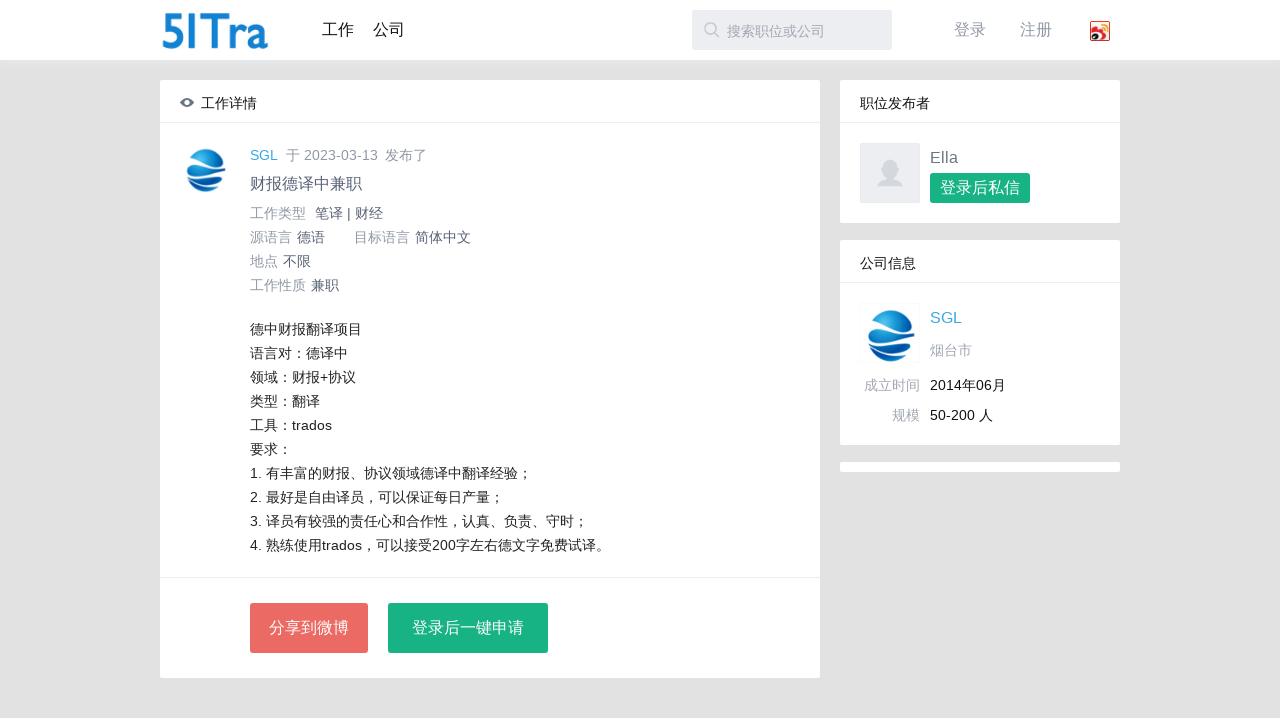

--- FILE ---
content_type: text/html; charset=UTF-8
request_url: http://www.51tra.com/job/POz0ux
body_size: 5670
content:
<!DOCTYPE html>

<html lang="zh-CN">

<head>
    <meta charset="UTF-8">
    <meta name="renderer" content="webkit|ie-stand|ie-comp">
    <title>
        财报德译中兼职 - 51找翻译
    </title>

    
    <meta name="keywords"
          content="笔译,财经,德语,简体中文,SGL,翻译,日语翻译,英语翻译,英文翻译,翻译公司,日文翻译,同声传译,日语口译,英语口译,陪同翻译,日语同传">
    <meta name="description" content=" 财报德译中兼职">


    <meta name="baidu_union_verify" content="abc83390097083ebda480666714cd77e">
    <meta property="wb:webmaster" content="c8f737bdc0a04be7"/>
    <meta property="qc:admins" content="2401215601216375"/>
    <meta http-equiv="X-UA-Compatible" content="IE=edge">
    <meta name="baidu-site-verification" content="bQCwxKCpiG"/>
    
        <link rel="shortcut icon" type="image/png" href="/static/favicon.ico?v=dcff37d88b094818278795f5f6f106a8">
        <link rel="apple-touch-icon" href="/static/image2/51tra-152.jpg?v=1e3111e69c6fa40b41ac6a36d2842d29">
        <link rel="apple-touch-icon" href="/static/image2/51tra-76.jpg?v=a67f56b2325eb331450f020ae65a0463" sizes="76x76">
        <link rel="apple-touch-icon" href="/static/image2/51tra-120.jpg?v=92fbc01abe1d8653eed45ec0d8a6a866" sizes="120x120">
        <link rel="apple-touch-icon" href="/static/image2/51tra-152.jpg?v=1e3111e69c6fa40b41ac6a36d2842d29" sizes="152x152">
        <link rel="apple-touch-icon" href="/static/image2/51tra-180.jpg?v=10f79e2f08a00d405838c3a4938a0561" sizes="180x180">
    

    
        
            <link rel="stylesheet" href="/static/css/51trans.css?v=d3b8e78309cbe3f7e01ee800b38e452a"/>
            <link rel="stylesheet" href="/static/css/my.css?v=54cf7f9e3a810bdf74cbf2648b6cd61d"/>
        

        

        
            <!--[if lt IE 9]>
            <script src="/static/js/html5shiv.min.js"></script>
            <link rel="stylesheet" href="/static/css/my-fix.css?v=64fa5ba1e495213f46214fe59ad1a9c1"/>
            <![endif]-->
        

    

    
    
    

    

</head>


<body class="page-search body-unlogined">
<!--[if lt IE 8]>
<p class="browser_warning">推荐使用 <a href="http://www.google.com/chrome" target="_blank" title="下载 Chrome 浏览器">Chrome</a>、<a
        href="http://www.apple.com/safari" target="_blank" title="下载 Safari 浏览器">Safari</a>、<a
        href="http://firefox.com.cn/download/" target="_blank" title="下载 Firefox 浏览器">Firefox</a> 等浏览器，或者升级您的 <a
        href="http://windows.microsoft.com/zh-CN/internet-explorer/download-ie" target="_blank"
        title="下载最新版的 Internet Explorer">Internet Explorer</a>（Windows 7 及以上系统）<a href="javascript:;" class="close-btn"><span
        class="icon popup-close-white"></span></a></p>
<![endif]-->
<div class="body-wrapper">

    
        
            
            <header class="header widget-header">
    <div class="head-inner clearfix">
        <div class="header-body">
            <a href="/">
                <img src="/static/image2/51tra_250.jpg?v=aefc5422e58da6031028903e3bbafab2"
                     href="/" title="语言服务平台"
                     class="header-logo" style="width: 110px;height: 47px;margin-top: -3px"/>
            </a>

            <div class="head-right clearfix">

                

                <div class="head-search clearfix">
                    <span class="icon magnifier search-icon"></span>
                    <input type="text" value="" placeholder="搜索职位或公司" class="search">
                    <button class="search-btn green-btn">搜索</button>
                </div>

                



                    <div class="head-user has-dropdown">

                        <ul class="header-nav">
                            <li class="nav-item">
                                <a href="/account/signin">登录</a>
                            </li>
                            <li class="nav-item">
                                <a href="/account/signup">注册</a>
                            </li>
                            <li class="nav-item">
                                <a href="/account/signin/weibo" class="">
                                    <img src="/static/image2/weibo-24x24.png?v=cf3872ebaa05c9c9188f50f409a646ec" title="微博登录" alt="微博登录"
                                         width="20px;" style="vertical-align:middle;margin-right: 5px"/>
                                </a>
                            </li>
                        </ul>
                    </div>

                
            </div>

            <ul class="header-nav">

                <nav class="head-nav">

                    <a class="nav-item index "
                       href="/job_list">工作</a>

                    

                    

                    

                    

                    <a class="nav-item index "
                       href="/companies">公司</a>
                </nav>
            </ul>


        </div>
    </div>
</header>
        
    

    
    

    <input type="hidden" name="_xsrf" value="2|8be3d8b6|e43ac372b264ecec2eda83c7192e7b97|1769019001"/>

    <div class="container clearfix wide">
        <div class="nsb-content-main has_right_aside">
            <section class="nsb-block position">
                <h2>
                    <span class="icon title-view title-icon"></span>
                    <span>工作详情</span>
                </h2>

                <div class="nsb-block-content">
                    <div class="position-wrapper">
                        <div data-id="POz0ux" class="job-info">
                            <div class="author">
                                <figure class="avatar">
                                    <a href="#">
                                        <img src="http://img.51tra.com/avatars/company/c3V8MDQzMGI=.png?imageView2/1/w/150/h/150">
                                    </a>
                                </figure>
                                <b class="name4">
                                    
                                        <a href="/company/oKYpav" target="_blank">SGL</a>
                                    
                                </b>

                                <span class="company-domain">于 2023-03-13 </span>
                                发布了

                                

                            </div>

                            <div>
                                <h3 style="width: 300px;">财报德译中兼职</h3>

                            </div>

                            <div class="job-meta">
                                <span class="location">工作类型<b>
                                    笔译 | 财经
                                        
                                    </b>
                                </span>
                            </div>
                            <div class="job-meta">
                                <span class="location">源语言<b>德语</b></span>
                                <span class="type">目标语言<b>简体中文</b></span>
                            </div>
                            <div class="job-meta">
                                <span class="location">地点<b>不限</b></span>
                                
                            </div>

                            <div class="job-meta">
                                <span class="type">工作性质<b>兼职</b></span>
                            </div>

                            <div class="job-meta">
                                
                                
                            </div>

                            
                                

                                

                            

                            <p class="job-describe">德中财报翻译项目<br/>语言对：德译中<br/>领域：财报+协议<br/>类型：翻译<br/>工具：trados<br/>要求：<br/>1. 有丰富的财报、协议领域德译中翻译经验；<br/>2. 最好是自由译员，可以保证每日产量；<br/>3. 译员有较强的责任心和合作性，认真、负责、守时；<br/>4. 熟练使用trados，可以接受200字左右德文字免费试译。
                            </p>

                            

                        </div>
                    </div>
                </div>

                <div class="nsb-block-ctrl submit">

                    

                        

                            

                                

                            

                        

                        <a class="btn red-btn" title="分享到新浪微博" alt="分享 新浪微博"
                           href="javascript:void((function(s,d,e,r,l,p,t,z,c) {var%20f='http://v.t.sina.com.cn/share/share.php?appkey=3973185871',u=z||d.location,p=['&amp;url=',e(u),'&amp; title=',e(t||d.title),'&amp;source=',e(r),'&amp;sourceUrl=',e(l),'&amp; content=',c||'gb2312','&amp;pic=',e(p||'')].join('');function%20a() {if(!window.open([f,p].join(''),'mb', ['toolbar=0,status=0,resizable=1,width=600,height=500,left=',(s.width- 600)/2,',top=',(s.height-600)/2].join('')))u.href=[f,p].join('');}; if(/Firefox/.test(navigator.userAgent))setTimeout(a,0);else%20a();}) (screen,document,encodeURIComponent,'','',
                            'http://img.51tra.com/avatars/company/c3V8MDQzMGI=.png',
                            '「SGL」正在招聘 「财报德译中兼职」。在线投递简历请点击「一键申请」。风险提示：应聘时请勿缴纳任何押金。@51找翻译',
                            'http://www.51tra.com/job/POz0ux?utm_source=po-page','utf-8'));">分享到微博</a>

                        
                            <a href="/account/signin?next=http://www.51tra.com/job/POz0ux?utm_source=login2see"
                               class="btn green-btn" style="width: 160px;">登录后一键申请</a>
                        

                    

                </div>
            </section>
        </div>

        <div class="nsb-aside nsb_aside_right">
            <nav class="nsb-block job-publisher">
                <h2>
                    <span>职位发布者</span>
                </h2>

                <div class="nsb-block-content">
                    <div class="img-wrapper">
                        <img src="http://img.51tra.com/avatars/avatars/user-default.jpg">
                    </div>
                    <p class="job-publisher-name">Ella</p>

                    
                    
                        <a href="/account/signin?next=http://www.51tra.com/job/POz0ux?utm_source=login2message"
                           class="edit-btn green-btn" style="height: 30px;width: 100px;line-height: 30px">登录后私信</a>
                    
                </div>
            </nav>

            
            


            
                <div class=" nsb-block widget-company-card">
                    <h2>
                        <span>公司信息</span>
                    </h2>

                    <div class="nsb-block-content">
                        <div>
                            <a alt="SGL的公司主页" href="/company/oKYpav"
                               class="cmpy-card-logo img-wrapper">
                                <img src="http://img.51tra.com/avatars/company/c3V8MDQzMGI=.png?imageView2/1/w/150/h/150">
                            </a>
                            
                                <a alt="SGL的公司主页" href="/company/oKYpav"
                                   class="cmpy-card-name">SGL</a>
                            
                            <div class="cmpy-card-loc">烟台市</div>
                            
                                <div class="cmpy-card-line">
                                    <span class="label">成立时间</span>
                                    <span class="body">2014年06月</span>
                                </div>
                                
                                    <div class="cmpy-card-line">
                                        <span class="label">规模</span>
                                        <span class="body">50-200 人</span>
                                    </div>
                                
                            

                            
                        </div>
                    </div>

                </div>

            

            
            

            
            <section class="nsb-block search-aside-rco-company">
    <nav class="widget-rec-companies">

        <div style="margin: 10px 10px 10px 10px">

            <!-- 广告位：250*250_ssp -->
            <script>
                (function () {
                    var s = "_" + Math.random().toString(36).slice(2);
                    document.write('<div id="' + s + '"></div>');
                    (window.slotbydup = window.slotbydup || []).push({
                        id: '2012678',
                        container: s,
                        size: '250,250',
                        display: 'inlay-fix'
                    });
                })();
            </script>
            <script src="http://dup.baidustatic.com/js/os.js"></script>

        </div>

    </nav>

</section>

        </div>
    </div>




    
    
        <div class="clear-footer" style="height:1px"></div>
    

    
    
        

    
        <footer class="footer" style="padding-top:15px;padding-bottom: 15px">
            <div class="inner clearfix">
                <span class="copyright"
                      style="width:300px">© 2018 &bull; 51找翻译 &bull; 沪ICP备15007553号</span>
                <ul class="links clearfix">
                    <li><a class="go-mobile" href="javascript:;">移动版</a></li>
                    <li><a href="/about">关于我们</a></li>
                    <li><a href="/cooperation">商务合作</a></li>
                    <li><a href="/privacy">用户协议</a></li>
                    <li><a href="mailto:hello@51tra.com">意见反馈</a></li>
                </ul>
                <div class="socials">
                    <a class="social" href="http://weibo.com/51tra" target="_blank" title="微博">
                        <span class="social-icon gray weibo"></span></a>
                    <span class="social wechat" title="微信">
                        <span class="social-icon wechat gray"></span>
                        <div class="wechat-qrcode" style="display: none">
                            <img alt="" src="http://img.51tra.com/weixin2.jpg">
                        </div>
                    </span>
                </div>
            </div>
        </footer>


    





    
        <script type="text/javascript" src="/static/js3/jquery-1.10.2.js?v=91515770ce8c55de23b306444d8ea998"></script>
        <script src="/static/js3/51trans.js?v=f98982a71c3ecd1cf723c37254edec48"></script>

        <script type="text/javascript">
            var _bdhmProtocol = (("https:" == document.location.protocol) ? " https://" : " http://");
            document.write(unescape("%3Cscript src='" + _bdhmProtocol + "hm.baidu.com/h.js%3Ff43520fd766eeb6a42a78abc7432c021' type='text/javascript'%3E%3C/script%3E"));
        </script>

        <script>
            (function (i, s, o, g, r, a, m) {
                i['GoogleAnalyticsObject'] = r;
                i[r] = i[r] || function () {
                    (i[r].q = i[r].q || []).push(arguments)
                }, i[r].l = 1 * new Date();
                a = s.createElement(o),
                    m = s.getElementsByTagName(o)[0];
                a.async = 1;
                a.src = g;
                m.parentNode.insertBefore(a, m)
            })(window, document, 'script', '//www.google-analytics.com/analytics.js', 'ga');

            ga('create', 'UA-20479124-12', 'auto');
            ga('send', 'pageview');
        </script>

    








    

</div>


    <script src="/static/js3/common.js?v=a8d743ec26572573c0555914cbe0919a"></script>



    <script src="/static/js3/job_read.js?v=2cb68d6e6cdf7247e0a7897265ad3e80"></script>
    <script src="/static/js3/user_main_page.js?v=0493dbb62ecfd8fbed4caad7a120a1b4"></script>


</body>
</html>

--- FILE ---
content_type: text/css
request_url: http://www.51tra.com/static/css/51trans.css?v=d3b8e78309cbe3f7e01ee800b38e452a
body_size: 32156
content:
a, abbr, acronym, address, applet, article, aside, audio, b, big, blockquote, body, canvas, caption, center, cite, code, dd, del, details, dfn, div, dl, dt, em, embed, fieldset, figcaption, figure, footer, form, h1, h2, h3, h4, h5, h6, header, hgroup, html, i, iframe, img, ins, kbd, label, legend, li, mark, menu, nav, object, ol, output, p, pre, q, ruby, s, samp, section, small, span, strike, strong, sub, summary, sup, table, tbody, td, tfoot, th, thead, time, tr, tt, u, ul, var, video {
    margin: 0;
    padding: 0;
    border: 0;
    font: inherit
}

article, aside, details, figcaption, figure, footer, header, hgroup, menu, nav, section {
    display: block
}

body {
    line-height: 1
}

ol, ul {
    list-style: none
}

dd {
    list-style: none
}

blockquote, q {
    quotes: none
}

blockquote:after, blockquote:before, q:after, q:before {
    content: '';
    content: none
}

table {
    border-collapse: collapse;
    border-spacing: 0
}

::-moz-focus-inner {
    border: none;
    padding: 0
}

:focus {
    outline: 0
}

input {
    -webkit-border-radius: 0
}

input[type=search] {
    -webkit-appearance: textfield;
    -webkit-box-sizing: content-box
}

input[type=search]::-webkit-search-cancel-button, input[type=search]::-webkit-search-decoration {
    -webkit-appearance: none
}

img {
    font-size: 0;
    color: transparent;
    vertical-align: middle;
    -ms-interpolation-mode: bicubic
}

img::selection {
    background: 0 0
}

img::-moz-selection {
    background: 0 0
}

.clear {
    clear: both;
    display: block;
    overflow: hidden;
    visibility: hidden;
    width: 0;
    height: 0
}

.clearfix:after, .clearfix:before {
    content: "";
    display: table
}

.clearfix:after {
    clear: both
}

.clearfix {
    zoom: 1
}

body, button, input, textarea {
    font: 400 14px/1 "Helvetica Neue", Helvetica, "Hiragino Sans GB", STHeiti, "WenQuanYi Micro Hei", "Microsoft Yahei", sans-serif;
    color: #111
}

a {
    color: #36a9e5;
    cursor: pointer;
    text-decoration: none;
    -webkit-transition: opacity .2s ease, color .2s ease, background .2s ease, -webkit-box-shadow .2s ease;
    transition: opacity .2s ease, color .2s ease, background .2s ease, box-shadow .2s ease
}

.blue-text {
    color: #36a9e5
}

.orange-text {
    color: #f39354
}

.green-text {
    color: #17b385
}

.red-text {
    color: #eb6a64
}

.pointer, a:link, button, input[type=button], input[type=submit], label[for], select {
    cursor: pointer
}

::-webkit-input-placeholder {
    color: #a2a8b3;
    font-weight: 400
}

::-moz-input-placeholder {
    color: #a2a8b3;
    font-weight: 400
}

::-ms-input-placeholder {
    color: #a2a8b3;
    font-weight: 400
}

::-o-input-placeholder {
    color: #a2a8b3;
    font-weight: 400
}

::input-placeholder {
    color: #a2a8b3;
    font-weight: 400
}

.error::-webkit-input-placeholder {
    color: #fff
}

.error::-moz-input-placeholder {
    color: #fff
}

.error::-ms-input-placeholder {
    color: #fff
}

.error::-o-input-placeholder {
    color: #fff
}

.error::input-placeholder {
    color: #fff
}

.misc article {
    padding: 30px
}

.misc article > h3 {
    font-size: 16px;
    font-weight: 700;
    line-height: 25px;
    margin-bottom: 5px
}

.misc article.event-item {
    padding: 20px 30px
}

.misc article.event-item > h3 {
    margin-bottom: 12px
}

.misc article.event-item p {
    line-height: 16px
}

.misc article > p + h3 {
    margin-top: 40px
}

.misc article > h4 {
    font-size: 15px;
    line-height: 25px;
    margin: 10px 0
}

.misc p {
    font-size: 14px;
    line-height: 25px
}

.misc p + p {
    margin-top: 30px
}

.misc article ol, .misc article ul {
    margin: 0 0 30px 2em;
    line-height: 22px
}

.misc article ol li {
    margin: 6px auto;
    list-style-type: decimal
}

.misc article ul li {
    margin: 6px auto;
    list-style-type: circle
}

@-webkit-keyframes dropdown-show {
    0% {
        opacity: 0;
        margin-top: -10px
    }
    100% {
        opacity: 1;
        margin-top: 0
    }
}

@keyframes dropdown-show {
    0% {
        opacity: 0;
        margin-top: -10px
    }
    100% {
        opacity: 1;
        margin-top: 0
    }
}

@-webkit-keyframes ntf-show {
    0% {
        opacity: 0;
        margin-top: 0
    }
    66% {
        opacity: 1;
        margin-top: 110px
    }
    100% {
        margin-top: 100px
    }
}

@keyframes ntf-show {
    0% {
        opacity: 0;
        margin-top: 0
    }
    66% {
        opacity: 1;
        margin-top: 110px
    }
    100% {
        margin-top: 100px
    }
}

@-webkit-keyframes ntf-hide {
    0% {
        margin-top: 100px
    }
    100% {
        margin-top: 0
    }
}

@keyframes ntf-hide {
    0% {
        margin-top: 100px
    }
    100% {
        margin-top: 0
    }
}

@-webkit-keyframes popup-show {
    0% {
        -webkit-transform: translateY(100%);
        transform: translateY(100%)
    }
    66% {
        -webkit-transform: translateY(-10px);
        transform: translateY(-10px)
    }
    100% {
        -webkit-transform: translateY(0);
        transform: translateY(0)
    }
}

@keyframes popup-show {
    0% {
        -webkit-transform: translateY(100%);
        transform: translateY(100%)
    }
    66% {
        -webkit-transform: translateY(-10px);
        transform: translateY(-10px)
    }
    100% {
        -webkit-transform: translateY(0);
        transform: translateY(0)
    }
}

@-webkit-keyframes popup-hide {
    0% {
        opacity: 1;
        -webkit-transform: translateY(0);
        transform: translateY(0)
    }
    99% {
        opacity: 0;
        -webkit-transform: translateY(0);
        transform: translateY(0)
    }
    100% {
        opacity: 0;
        -webkit-transform: translateY(100%);
        transform: translateY(100%)
    }
}

@keyframes popup-hide {
    0% {
        opacity: 1;
        -webkit-transform: translateY(0);
        transform: translateY(0)
    }
    99% {
        opacity: 0;
        -webkit-transform: translateY(0);
        transform: translateY(0)
    }
    100% {
        opacity: 0;
        -webkit-transform: translateY(100%);
        transform: translateY(100%)
    }
}

@-webkit-keyframes resume-item-hide {
    0% {
        opacity: 1;
        height: auto;
        padding: 20px;
        border-width: 1px
    }
    70% {
        opacity: .2;
        height: auto;
        padding: 20px;
        border-width: 1px
    }
    100% {
        opacity: .2;
        height: 0;
        padding: 0 20px;
        border-width: 0
    }
}

@keyframes resume-item-hide {
    0% {
        opacity: 1;
        height: auto;
        padding: 20px;
        border-width: 1px
    }
    70% {
        opacity: .2;
        height: auto;
        padding: 20px;
        border-width: 1px
    }
    100% {
        opacity: .2;
        height: 0;
        padding: 0 20px;
        border-width: 0
    }
}

@-webkit-keyframes sel-opt-show {
    0% {
        margin-top: -5px;
        opacity: .2
    }
    100% {
        margin-top: 0;
        opacity: 1
    }
}

@keyframes sel-opt-show {
    0% {
        margin-top: -5px;
        opacity: .2
    }
    100% {
        margin-top: 0;
        opacity: 1
    }
}

@-webkit-keyframes slide-show {
    0% {
        z-index: auto;
        opacity: 0
    }
    1%, 100% {
        z-index: auto;
        opacity: 1
    }
}

@keyframes slide-show {
    0% {
        z-index: auto;
        opacity: 0
    }
    1%, 100% {
        z-index: auto;
        opacity: 1
    }
}

@-webkit-keyframes slide-hide {
    0%, 99% {
        z-index: auto;
        opacity: 1
    }
    100% {
        z-index: -1;
        opacity: 0
    }
}

@keyframes slide-hide {
    0%, 99% {
        z-index: auto;
        opacity: 1
    }
    100% {
        z-index: -1;
        opacity: 0
    }
}

@-webkit-keyframes slide-bg-show {
    0% {
        -webkit-transform: scale(1.1) translate(-20px, -10px);
        transform: scale(1.1) translate(-20px, -10px);
        opacity: 0
    }
    100% {
        -webkit-transform: scale(1.1) translate(0, 0);
        transform: scale(1.1) translate(0, 0);
        opacity: 1
    }
}

@keyframes slide-bg-show {
    0% {
        -webkit-transform: scale(1.1) translate(-20px, -10px);
        transform: scale(1.1) translate(-20px, -10px);
        opacity: 0
    }
    100% {
        -webkit-transform: scale(1.1) translate(0, 0);
        transform: scale(1.1) translate(0, 0);
        opacity: 1
    }
}

@-webkit-keyframes slide-bg-hide {
    0% {
        opacity: 1
    }
    100% {
        opacity: 0
    }
}

@keyframes slide-bg-hide {
    0% {
        opacity: 1
    }
    100% {
        opacity: 0
    }
}

@-webkit-keyframes slide-shot-show {
    0% {
        opacity: 0
    }
    50% {
        opacity: 0;
        -webkit-transform: translateY(50px);
        transform: translateY(50px)
    }
    100% {
        opacity: 1;
        -webkit-transform: translateY(0px);
        transform: translateY(0px)
    }
}

@keyframes slide-shot-show {
    0% {
        opacity: 0
    }
    50% {
        opacity: 0;
        -webkit-transform: translateY(50px);
        transform: translateY(50px)
    }
    100% {
        opacity: 1;
        -webkit-transform: translateY(0px);
        transform: translateY(0px)
    }
}

@-webkit-keyframes slide-shot-hide {
    0% {
        opacity: 1
    }
    100% {
        opacity: 0
    }
}

@keyframes slide-shot-hide {
    0% {
        opacity: 1
    }
    100% {
        opacity: 0
    }
}

@-webkit-keyframes slide-info-show {
    0%, 70% {
        opacity: 0
    }
    100% {
        opacity: 1
    }
}

@keyframes slide-info-show {
    0%, 70% {
        opacity: 0
    }
    100% {
        opacity: 1
    }
}

@-webkit-keyframes slide-info-hide {
    0% {
        opacity: 1
    }
    100% {
        opacity: 0
    }
}

@keyframes slide-info-hide {
    0% {
        opacity: 1
    }
    100% {
        opacity: 0
    }
}

@-webkit-keyframes index-video-show {
    0% {
        opacity: 0
    }
    100%, 33% {
        opacity: 1
    }
}

@keyframes index-video-show {
    0% {
        opacity: 0
    }
    100%, 33% {
        opacity: 1
    }
}

@-webkit-keyframes index-video-hide {
    0% {
        opacity: 1
    }
    100% {
        opacity: 0
    }
}

@keyframes index-video-hide {
    0% {
        opacity: 1
    }
    100% {
        opacity: 0
    }
}

@-webkit-keyframes index-video-mask-hide {
    0%, 50% {
        margin-top: 0
    }
    100% {
        margin-top: -500px
    }
}

@keyframes index-video-mask-hide {
    0%, 50% {
        margin-top: 0
    }
    100% {
        margin-top: -500px
    }
}

@-webkit-keyframes index-topic-rtol {
    0% {
        -webkit-transform: translateX(0);
        transform: translateX(0)
    }
    100% {
        -webkit-transform: translateX(-640px);
        transform: translateX(-640px)
    }
}

@keyframes index-topic-rtol {
    0% {
        -webkit-transform: translateX(0);
        transform: translateX(0)
    }
    100% {
        -webkit-transform: translateX(-640px);
        transform: translateX(-640px)
    }
}

@-webkit-keyframes index-topic-ltor {
    0% {
        -webkit-transform: translateX(0);
        transform: translateX(0)
    }
    100% {
        -webkit-transform: translateX(640px);
        transform: translateX(640px)
    }
}

@keyframes index-topic-ltor {
    0% {
        -webkit-transform: translateX(0);
        transform: translateX(0)
    }
    100% {
        -webkit-transform: translateX(640px);
        transform: translateX(640px)
    }
}

.icon, .icons, i {
    background-image: url(../image2/sprite_1.2.2.png);
    background-repeat: no-repeat;
    display: inline-block;
    vertical-align: 0;
    zoom: 1;
    margin-bottom: -1px
}

@media not all, (min-resolution: 192dpi) {
    .icon, .icons, i {
        background-image: url("../image2/sprite_1.2.2@2x.png");
        background-size: 205px 235px;
    }
}

.social-icon {
    background-repeat: no-repeat;
    zoom: 1;
    background-image: url(../image2/social_1.0.png)
}

@media (-webkit-min-device-pixel-ratio: 2),(min-resolution: 192dpi) {
    .social-icon {
        background-image: url(../image2/social_1.0.png);
        background-size: 75px 50px
    }
}

.blue-btn, .gray-btn, .green-btn, .purple-btn, .red-btn, .yellow-btn {
    display: inline-block;
    height: 50px;
    line-height: 50px;
    text-align: center;
    border: none;
    border-radius: 3px;
    font-size: 16px;
    color: #fff;
    -webkit-user-select: none;
    -moz-user-select: none;
    -ms-user-select: none;
    user-select: none;
    -webkit-transition: opacity .2s ease, color .2s ease, background .2s ease, -webkit-box-shadow .2s ease;
    transition: opacity .2s ease, color .2s ease, background .2s ease, box-shadow .2s ease
}

.blue-btn {
    background-color: #36a9e5
}

.green-btn {
    background-color: #17b385
}

.gray-btn {
    background-color: #a2a8b3
}

.red-btn {
    background-color: #eb6a64
}

.yellow-btn {
    background-color: #ef9e4f
}

.purple-btn {
    background-color: #707b91
}

.blue-btn.active, .blue-btn:active {
    background-color: #1c96d6;
    -webkit-box-shadow: 0 1px 3px #177db2 inset;
    box-shadow: 0 1px 3px #177db2 inset
}

.green-btn.active, .green-btn:active {
    background-color: #149c74;
    -webkit-box-shadow: 0 1px 3px #118663 inset;
    box-shadow: 0 1px 3px #118663 inset
}

.gray-btn.active, .gray-btn:active {
    background-color: #949ba8;
    -webkit-box-shadow: 0 1px 3px #868e9c inset;
    box-shadow: 0 1px 3px #868e9c inset
}

.red-btn.active, .red-btn:active {
    background-color: #e64740;
    -webkit-box-shadow: 0 1px 3px #e0261d inset;
    box-shadow: 0 1px 3px #e0261d inset
}

.yellow-btn.active, .yellow-btn:active {
    background-color: #ec892a;
    -webkit-box-shadow: 0 1px 3px #d97514 inset;
    box-shadow: 0 1px 3px #d97514 inset
}

.purple-btn.active, .purple-btn:active {
    background-color: #5e677a;
    -webkit-box-shadow: 0 1px 3px #4c5463 inset;
    box-shadow: 0 1px 3px #4c5463 inset
}

.blue-btn.disabled, .gray-btn.disabled, .green-btn.disabled, .purple-btn.disabled, .red-btn.disabled, .yellow-btn.disabled {
    cursor: default;
    pointer-events: none;
    background-color: #dee0e5;
    -webkit-box-shadow: none;
    box-shadow: none
}

.blue-btn.disabled:active, .gray-btn.disabled:active, .green-btn.disabled:active, .red-btn.disabled:active, .yellow-btn.disabled:active .purple-btn.disabled:active {
    -webkit-box-shadow: none;
    box-shadow: none
}

input[type=email2], input[type=password], input[type=text] {
    font-size: 16px;
    height: 16px;
    line-height: 16px;
    padding: 18px 15px 16px;
    width: 270px;
    border: none;
    border-radius: 3px;
    background-color: #ecedf0;
    -webkit-transition: background-color .2s linear, -webkit-box-shadow .2s linear;
    transition: background-color .2s linear, box-shadow .2s linear
}

input[type=email]:focus, input[type=password]:focus, input[type=text]:focus {
    background-color: #dee0e5;
    -webkit-box-shadow: 0 1px 3px #d0d2da inset;
    box-shadow: 0 1px 3px #d0d2da inset
}

input[type=email].error, input[type=password].error, input[type=text].error {
    background-color: #eb6a64;
    color: #fff
}

input[type=email].error:focus, input[type=password].error:focus, input[type=text].error:focus {
    -webkit-box-shadow: 0 1px 3px #e53f37 inset;
    box-shadow: 0 1px 3px #e53f37 inset
}

input[type=email][disabled], input[type=password][disabled], input[type=text][disabled] {
    background-color: #f5f5f7;
    color: #b0b5bf
}

textarea {
    padding: 10px 15px;
    line-height: 25px;
    width: 530px;
    height: 130px;
    border-radius: 3px;
    background-clip: padding-box;
    background-color: #ecedf0;
    border: none;
    resize: vertical;
    -webkit-transition: background-color .2s linear, -webkit-box-shadow .2s linear;
    transition: background-color .2s linear, box-shadow .2s linear
}

textarea:focus {
    background-color: #dee0e5;
    -webkit-box-shadow: 0 1px 3px #d0d2da inset;
    box-shadow: 0 1px 3px #d0d2da inset
}

textarea.error {
    background-color: #eb6a64
}

textarea.error:focus {
    -webkit-box-shadow: 0 1px 3px #e53f37 inset;
    box-shadow: 0 1px 3px #e53f37 inset
}

.input-wapper:after, .input-wrapper:before {
    content: "";
    display: table
}

.input-wrapper:after {
    clear: both
}

.input-wrapper {
    zoom: 1;
    float: left;
    position: relative
}

.input-wrapper label {
    display: block;
    float: left;
    text-align: left;
    padding-left: 25px;
    line-height: 50px;
    height: 50px;
    font-size: 16px;
    background-color: #ecedf0;
    -webkit-user-select: none;
    -moz-user-select: none;
    -ms-user-select: none;
    user-select: none;
    margin-left: 1px
}

.two-columns label {
    width: 149px;
    padding: 0;
    text-align: center
}

.three-columns label {
    width: 99px;
    padding: 0;
    text-align: center
}

.input-wrapper label.first {
    border-radius: 3px 0 0 3px;
    margin-left: 0
}

.input-wrapper label.last {
    border-radius: 0 3px 3px 0
}

.input-wrapper label.first.last {
    border-radius: 3px
}

.input-wrapper input[type=checkbox], .input-wrapper input[type=radio] {
    position: absolute;
    bottom: 16px;
    left: 15px
}

div:not(#foo) input[type=checkbox], div:not(#foo) input[type=radio] {
    position: absolute;
    left: -9999px
}

div:not(#foo) input[type=checkbox]:disabled + label, div:not(#foo) input[type=radio]:disabled + label {
    opacity: .5;
    filter: alpha(opacity=50)
}

.input-file-wrapper {
    position: relative;
    float: left
}

.input-file-holder, .input-weibo-holder {
    display: block;
    width: 270px;
    height: 50px;
    line-height: 50px;
    white-space: nowrap;
    overflow: hidden;
    text-overflow: ellipsis;
    padding: 0 15px;
    cursor: pointer;
    color: #a2a8b3;
    background-color: #ecedf0;
    border-radius: 3px;
    font-size: 16px
}

.input-weibo-holder {
    float: left
}

.input-file-holder.active {
    color: #6b7485
}

.input-file-wrapper input[type=file] {
    position: absolute;
    top: 14px;
    left: 15px
}

.img-wrapper {
    position: relative;
    border-radius: 2px;
    overflow: hidden
}

.img-wrapper:before {
    content: "";
    position: absolute;
    top: 0;
    bottom: 0;
    left: 0;
    right: 0;
    -webkit-box-shadow: inset 0 0 1px #d0d2da;
    box-shadow: inset 0 0 1px #d0d2da;
    border-radius: 2px
}

.img-wrapper img {
    border-radius: 2px
}

.submit .spinner {
    top: 25px;
    left: 150px
}

.submit.small .spinner {
    top: 20px;
    left: 50px
}

.has-aside .submit .spinner {
    top: 25px;
    left: 75px
}

.empty-content-placeholder {
    text-align: center;
    padding: 50px 0
}

.loggedin-hint, .unloggedin-hint {
    display: none
}

html {
    background-color: #e2e2e2;
    height: 100%;
    -webkit-text-size-adjust: none; /* Prevent font scaling in landscape */
}

body {
    position: relative;
    height: 100%
}

body.has-popup {
    overflow: hidden
}

.body-wrapper {
    position: relative;
    min-height: 100%;
}

.container {
    width: 720px;
    margin: 0 auto 20px;
    padding-top: 20px
}

.container.wide {
    width: 960px
}

.container-top-hold {
    padding: 30px 0 70px;
    text-align: center
}

.container-top-hold i {
    background-position: 0 0;
    width: 73px;
    height: 58px
}

.nsb-aside {
    width: 210px;
    float: left
}

.nsb-block {
    background-color: #fff;
    border-radius: 2px
}

.nsb-block-has-sidebar {
    width: 500px
}

.nsb-block.has-nsb-side {
    margin-left: 240px
}

.nsb-block h2 {
    position: inherit;
    height: 24px;
    line-height: 24px;
    padding: 11px 20px 7px
}

.nsb-block h2 .title-icon {
    margin-right: 3px
}

.nsb-block h2 nav {
    position: absolute;
    right: 20px;
    top: 15px;
    -webkit-user-select: none;
    -moz-user-select: none;
    -ms-user-select: none;
    user-select: none
}

.nsb-block h2 nav a {
    display: block;
    float: left;
    margin-left: 5px;
    padding: 0 10px;
    border-radius: 2px;
    color: #a2a8b3;
    -webkit-transition: background-color .4s ease;
    transition: background-color .4s ease
}

.nsb-block h2 nav a:hover {
    background-color: #ecedf0
}

.nsb-block h2 nav a.active {
    background-color: #6b7485;
    color: #fff
}

.nsb-block .nsb-block-content {
    border-top: 1px solid #eceef1;
    overflow: hidden
}

.nsb-block .nsb-block-ctrl {
    padding: 25px;
    border-top: 1px solid #eceef1;
    text-align: center
}

.nsb-block-ctrl .submit {
    text-align: left;
    margin-left: 100px;
    zoom: 1;
    font-size: 0
}

.nsb-block-ctrl .submit a, .nsb-block-ctrl .submit span {
    font-size: 16px
}

.submit .green-btn, .submit .submit-btn {
    width: 300px;
    padding: 0;
    position: relative
}

.nsb-block.has-aside {
    position: relative
}

.nsb-block .left {
    float: left
}

.nsb-block .right {
    float: right;
    padding: 30px;
    width: 189px;
    border-left: 1px solid #eceef1;
    position: absolute;
    top: 0;
    bottom: 0;
    right: 0
}

.nsb-block .left .edit-body {
    width: 300px
}

.edit-unit {
    position: relative;
    padding: 30px
}

.has-aside .edit-unit {
    width: 410px
}

.edit-unit:after, .edit-unit:before {
    content: "";
    display: table
}

.edit-unit:after {
    clear: both
}

.edit-unit + .edit-unit {
    border-top: 1px solid #eceef1
}

.edit-statement {
    line-height: 1.4;
    font-size: 16px;
    color: #9097a4
}

.edit-statement .icon {
    margin: 0 5px -2px 0
}

.edit-name {
    display: block;
    float: left;
    height: 50px;
    line-height: 50px;
    width: 75px;
    padding-right: 20px;
    text-align: right;
    font-size: 16px
}

.edit-body {
    position: relative;
    float: left;
    width: 560px;
    font-size: 0
}

.narrow .edit-body {
    width: 495px
}

.narrow .edit-body .edit-hint {
    width: 160px
}

.edit-line + .edit-line {
    margin-top: 30px
}

.edit-hint {
    display: block;
    float: right;
    width: 160px;
    line-height: 25px;
    font-size: 13px;
    color: #777;
}

.edit-hint3 {
    display: block;
    float: right;
    width: 230px;
    line-height: 25px;
    font-size: 13px;
    color: #a2a8b3;
}

.edit-hint2 {
    display: block;
    float: right;
    width: 200px;
    line-height: 25px;
    font-size: 13px;
    color: #a2a8b3;
    padding: 15px;
}

.edit-hint2.error {
    color: #eb6a64
}

.edit-hint.error {
    color: #eb6a64
}

.inline-hint {
    position: absolute;
    top: 50px;
    left: 0;
    font-size: 13px;
    line-height: 30px;
    color: #eb6a64
}

.high .inline-hint {
    top: 150px
}

.edit-body .select-wrapper {
    float: left;
    margin: 0;
    width: 300px;
    height: 50px
}

.edit-body .select-wrapper.narrow {
    width: 145px
}

.edit-body .select-wrapper.narrow.first {
    margin-right: 10px
}

.nsb-content-main {
    float: left
}

.nsb-content-main.has_left_aside .nsb-block {
    width: 730px
}

.nsb-content-main.has_right_aside .nsb-block {
    margin-right: 300px;
    width: 660px
}

.container .nsb_aside_right {
    width: 280px;
    margin-left: -280px;
    float: left
}

.container .nsb_aside_left {
    width: 200px;
    float: left;
    height: 100px;
    margin-right: 30px
}

.nsb-aside .nsb-block {
    float: left;
    margin-bottom: 17px;
    width: 100%
}

.tmp-popup-group {
    z-index: 200;
    position: fixed;
    top: 0;
    left: 0;
    width: 100%;
    height: 100%
}

.screen-blur {
    z-index: 201;
    position: fixed;
    top: 0;
    left: 0;
    width: 100%;
    height: 100%;
    background-color: rgba(88, 98, 118, .5)
}

div:not(#foo) input[type=radio] + label .icon {
    background-position: -118px -164px;
    width: 16px;
    height: 17px;
    margin: 0 10px -2px 0
}

div:not(#foo) input[type=radio]:checked + label .icon {
    background-position: -136px -164px;
    width: 16px;
    height: 17px
}

div:not(#foo) input[type=checkbox] + label .icon {
    background-position: -118px -76px;
    width: 16px;
    height: 16px;
    margin: 0 10px -2px 0
}

div:not(#foo) input[type=checkbox]:checked + label .icon {
    background-position: -137px -59px;
    width: 16px;
    height: 16px
}

.icon.add-active {
    background-position: -190px -85px;
    width: 13px;
    height: 13px
}

.icon.arrow-slider-left {
    background-position: 0 0;
    width: 32px;
    height: 80px
}

.icon.arrow-slider-right {
    background-position: -41px 0;
    width: 32px;
    height: 80px
}

.icon.arrow-slide-small-left-white {
    background-position: -21px -183px;
    width: 20px;
    height: 20px
}

.icon.arrow-slide-small-right-white {
    background-position: 0 -183px;
    width: 20px;
    height: 20px
}

.icon.attachment {
    background-position: -103px -59px;
    width: 16px;
    height: 16px
}

.icon.back-active {
    background-position: -173px -98px;
    width: 14px;
    height: 14px
}

.icon.briefcase {
    background-position: -120px -59px;
    width: 17px;
    height: 17px
}

.icon.check {
    background-position: -76px -182px;
    width: 16px;
    height: 16px
}

.icon.checkbox-checked {
    background-position: -137px -59px;
    width: 16px;
    height: 16px
}

.icon.checkbox {
    background-position: -118px -76px;
    width: 16px;
    height: 16px
}

.icon.clock {
    background-position: -135px -76px;
    width: 16px;
    height: 16px
}

.icon.close-huge-white {
    background-position: -155px -182px;
    width: 50px;
    height: 50px
}

.icon.cmd {
    background-position: 0 -204px;
    width: 16px;
    height: 16px
}

.icon.cog-white {
    background-position: -173px -14px;
    width: 15px;
    height: 14px
}

.icon.cross-white {
    background-position: -66px -164px;
    width: 18px;
    height: 18px
}

.icon.delete-active {
    background-position: -173px -113px;
    width: 13px;
    height: 14px
}

.icon.delete-green {
    background-position: -82px -76px;
    width: 18px;
    height: 18px
}

.icon.delete, .icon.non-delete {
    background-position: -173px -128px;
    width: 13px;
    height: 14px
}

.icon.dollar {
    background-position: -59px -183px;
    width: 16px;
    height: 16px
}

.icon.download-active {
    background-position: -173px -143px;
    width: 12px;
    height: 14px
}

.icon.download {
    background-position: 0 -164px;
    width: 12px;
    height: 14px
}

.icon.dropdown-arrow {
    background-position: -173px -29px;
    width: 15px;
    height: 5px
}

.icon.dropdown-big {
    background-position: -136px -135px;
    width: 14px;
    height: 13px
}

.icon.dropdown {
    background-position: -190px -149px;
    width: 9px;
    height: 6px
}

.icon.edit-active {
    background-position: -173px -35px;
    width: 14px;
    height: 15px
}

.icon.edit-white {
    background-position: -173px -51px;
    width: 14px;
    height: 15px
}

.icon.edit {
    background-position: -173px -67px;
    width: 14px;
    height: 15px
}

.icon.file-doc, .icon.file-docx {
    background-position: -34px -101px;
    width: 33px;
    height: 45px
}

.icon.file-pdf {
    background-position: -68px -101px;
    width: 33px;
    height: 45px
}

.icon.file-txt {
    background-position: -102px -101px;
    width: 33px;
    height: 45px
}

.icon.file-unknow {
    background-position: 0 -101px;
    width: 33px;
    height: 45px
}

.icon.global {
    background-position: -136px -101px;
    width: 16px;
    height: 16px
}

.icon.heart-red {
    background-position: -136px -118px;
    width: 16px;
    height: 16px
}

.icon.heart {
    background-position: -156px 0;
    width: 16px;
    height: 16px
}

.icon.house {
    background-position: -156px -17px;
    width: 16px;
    height: 16px
}

.icon.house2 {
    background-position: -17px -204px;
    width: 16px;
    height: 16px
}

.icon.image {
    background-position: -156px -34px;
    width: 16px;
    height: 12px
}

.icon.info {
    background-position: -101px -76px;
    width: 16px;
    height: 17px
}

.icon.location {
    background-position: -156px -47px;
    width: 16px;
    height: 16px
}

.icon.locked {
    background-position: -156px -64px;
    width: 16px;
    height: 16px
}

.icon.logo-big {
    background-position: -82px 0;
    width: 73px;
    height: 58px
}

.icon.magnifier-dark {
    background-position: -117px -182px;
    width: 16px;
    height: 16px
}

.icon.magnifier-white {
    background-position: -134px -183px;
    width: 20px;
    height: 20px
}

.icon.mail {
    background-position: -156px -81px;
    width: 16px;
    height: 12px
}

.icon.menu {
    background-position: -156px -94px;
    width: 16px;
    height: 16px
}

.icon.money {
    background-position: -156px -111px;
    width: 16px;
    height: 16px
}

.icon.multi-people {
    background-position: -156px -128px;
    width: 16px;
    height: 16px
}

.icon.newspaper {
    background-position: 0 -147px;
    width: 16px;
    height: 16px
}

.icon.pause-gray {
    background-position: -17px -147px;
    width: 16px;
    height: 17px
}

.icon.pause-red {
    background-position: -34px -147px;
    width: 16px;
    height: 17px
}

.icon.people {
    background-position: -51px -147px;
    width: 17px;
    height: 17px
}

.icon.pin {
    background-position: -68px -147px;
    width: 16px;
    height: 16px
}

.icon.play-gray {
    background-position: -85px -147px;
    width: 16px;
    height: 16px
}

.icon.play-red {
    background-position: -102px -147px;
    width: 16px;
    height: 16px
}

.icon.popup-close-white {
    background-position: -190px -127px;
    width: 10px;
    height: 10px
}

.icon.popup-close {
    background-position: -190px -138px;
    width: 10px;
    height: 10px
}

.icon.radio-checked {
    background-position: -136px -164px;
    width: 16px;
    height: 16px
}

.icon.radio {
    background-position: -118px -164px;
    width: 16px;
    height: 16px
}

.icon.magnifier {
    background-position: -153px -164px;
    width: 16px;
    height: 16px
}

.icon.send-active {
    background-position: -13px -164px;
    width: 14px;
    height: 11px
}

.icon.send {
    background-position: -28px 164px;
    width: 14px;
    height: 11px
}

.icon.social-weibo {
    background-position: -136px -147px;
    width: 16px;
    height: 16px
}

.icon.stock {
    background-position: -153px -147px;
    width: 16px;
    height: 16px
}

.icon.success {
    background-position: -82px -59px;
    width: 20px;
    height: 16px
}

.icon.tie {
    background-position: -102px -164px;
    display: inline-block;
    width: 15px;
    height: 15px
}

.icon.title-add {
    background-position: -190px -99px;
    width: 13px;
    height: 13px
}

.icon.title-chart {
    background-position: -190px -113px;
    width: 13px;
    height: 13px
}

.icon.title-folder {
    background-position: -43px -164px;
    width: 14px;
    height: 11px
}

.icon.title-inbox {
    background-position: -190px 0;
    width: 14px;
    height: 14px
}

.icon.title-settings {
    background-position: -173px -83px;
    width: 15px;
    height: 14px
}

.icon.title-upload {
    background-position: -190px -15px;
    width: 14px;
    height: 14px
}

.icon.title-view {
    background-position: -190px -30px;
    width: 14px;
    height: 9px
}

.icon.togo {
    background-position: -190px -164px;
    width: 10px;
    height: 10px
}

.icon.upload-active {
    background-position: -190px -40px;
    width: 14px;
    height: 14px
}

.icon.view-active {
    background-position: -190px -55px;
    width: 14px;
    height: 9px
}

.icon.view-white {
    background-position: -190px -65px;
    width: 14px;
    height: 9px
}

.icon.view {
    background-position: -190px -75px;
    width: 14px;
    height: 10px
}

.icon.warning {
    background-position: -85px -164px;
    width: 16px;
    height: 17px
}

.icon.weibo-white {
    background-position: -119px -147px;
    width: 16px;
    height: 14px
}

.social-icon {
    display: inline-block;
    width: 20px;
    height: 20px
}

.social-icon.facebook {
    background-position: 0 -21px
}

.social-icon.facebook.color {
    background-position: 0 0
}

.social-icon.wechat {
    background-position: -21px -21px
}

.social-icon.wechat.color {
    background-position: -21px 0
}

.social-icon.weibo {
    background-position: -42px -21px
}

.social-icon.weibo.color {
    background-position: -42px 0
}

.select-wrapper {
    width: 270px;
    display: inline-block;
    margin-right: 30px
}

.select-wrapper.narrow {
    width: 110px
}

.select-wrapper.narrow.first {
    margin-right: 50px
}

.select-wrapper.narrow-middle.first {
    margin-right: 0px
}

.fancy-select {
    display: inline-block;
    position: relative;
    font-size: 16px;
    width: 100%
}

.fancy-select.disabled {
    opacity: .6
}

.fancy-select .trigger {
    border-radius: 3px;
    cursor: pointer;
    font-size: 16px;
    height: 16px;
    line-height: 16px;
    padding: 18px 15px 16px;
    white-space: nowrap;
    overflow: hidden;
    text-overflow: ellipsis;
    position: relative;
    background: #ecedf0;
    color: #6b7485;
    width: 100%;
    -webkit-transition: all .24s ease-out;
    transition: all .24s ease-out
}

.fancy-select .error + .trigger, .fancy-select.error .trigger {
    background-color: #eb6a64;
    color: #fff
}

.green .fancy-select .trigger {
    font-weight: 700;
    color: #fff;
    background-color: #17b385
}

.green .fancy-select .trigger.open {
    background: #149c74;
    -webkit-box-shadow: 0 1px 3px #118663 inset;
    box-shadow: 0 1px 3px #118663 inset
}

.fancy-select .trigger:after {
    content: "";
    display: block;
    position: absolute;
    top: 21px;
    right: 20px;
    background-position: -340px -68px;
    width: 14px;
    height: 8px
}

.fancy-select .trigger.open {
    background: #dee0e5;
    -webkit-box-shadow: 0 1px 3px #d0d2da inset;
    box-shadow: 0 1px 3px #d0d2da inset
}

.fancy-select .options {
    visibility: hidden;
    pointer-events: none;
    opacity: 0;
    z-index: 30;
    position: absolute;
    top: 40px;
    left: 0;
    list-style: none;
    margin: 0;
    padding: 6px 30px 6px 0;
    width: 100%;
    max-height: 240px;
    overflow-x: hidden;
    overflow-y: auto;
    background: #707b91;
    border-radius: 3px;
    font-weight: 700;
    -webkit-font-smoothing: antialiased;
    -webkit-transition: opacity .1s ease-out, top .1s ease-out, visibility .1s ease-out;
    transition: opacity .1s ease-out, top .1s ease-out, visibility .1s ease-out
}

.fancy-select .options.open {
    visibility: visible;
    pointer-events: all;
    opacity: 1;
    top: 50px;
    -webkit-transition: opacity .1s ease-out, top .1s ease-out;
    transition: opacity .1s ease-out, top .1s ease-out
}

.fancy-select .options.overflowing {
    top: auto;
    bottom: 40px;
    -webkit-transition: opacity .1s ease-out, bottom .1s ease-out, visibility .1s ease-out;
    transition: opacity .1s ease-out, bottom .1s ease-out, visibility .1s ease-out
}

.fancy-select .options.overflowing.open {
    top: auto;
    bottom: 50px;
    -webkit-transition: opacity .1s ease-out, bottom .1s ease-out;
    transition: opacity .1s ease-out, bottom .1s ease-out
}

.fancy-select .options li {
    margin: 0 -30px 0 0;
    padding: 0 20px;
    line-height: 40px;
    color: #fff;
    cursor: pointer;
    white-space: nowrap;
    overflow: hidden;
    text-overflow: ellipsis;
    -webkit-transition: all .15s ease-in-out;
    transition: all .15s ease-in-out
}

.fancy-select .options li.hover {
    background-color: #f39354
}

.nsb-select {
    display: block;
    width: 100%;
    height: 100%;
    position: relative;
    font-size: 16px
}

.nsb-select .nsbed-sel {
    display: block;
    height: 100%;
    border-radius: 3px;
    -webkit-user-select: none;
    -moz-user-select: none;
    -ms-user-select: none;
    user-select: none;
    cursor: pointer
}

.nsb-select .sel-trigger {
    height: 100%;
    padding: 0 15px;
    font-size: inherit;
    border-radius: 3px;
    background-color: #ecedf0;
    -webkit-transition: background .2s ease;
    transition: background .2s ease;
    white-space: nowrap;
    overflow: hidden;
    text-overflow: ellipsis
}

.nsb-select.not-chosen .sel-trigger {
    color: #777
}

.nsb-select .sel-trigger:active, .nsb-select .sel-trigger:focus, .nsb-select.open .sel-trigger {
    background-color: #dee0e5;
    -webkit-box-shadow: 0 1px 3px #d0d2da inset;
    box-shadow: 0 1px 3px #d0d2da inset
}

.nsb-select .sel-trigger .icon {
    display: block;
    position: absolute;
    top: 21px;
    right: 20px
}

.nsb-select .sel-options {
    display: none;
    z-index: 30;
    position: absolute;
    left: 0;
    top: 50px;
    width: 100%;
    padding: 5px 0;
    background-color: #707b91;
    color: #fff;
    font-size: 14px;
    border-radius: 3px;
    max-height: 300px;
    overflow-y: scroll;
    overflow-x: hidden;
    cursor: default
}

.nsb-select.open .sel-options {
    -webkit-animation: sel-opt-show .15s ease;
    animation: sel-opt-show .15s ease;
    display: block
}

.nsb-select .sel-options li {
    height: 34px;
    line-height: 34px;
    font-size: 1em;
    padding: 0 15px;
    -webkit-transition: background .2s ease;
    transition: background .2s ease;
    cursor: pointer;
    white-space: nowrap;
    overflow: hidden;
    text-overflow: ellipsis
}

.nsb-select .sel-options .selected {
    background-color: #8d96a7
}

.nsb-select .sel-options li:hover {
    background-color: #f39354
}

.dropcase {
    border: 2px dashed #d0d2da;
    border-radius: 3px;
    line-height: 1.4;
    padding: 40px 0;
    text-align: center;
    font-size: 16px;
    color: #a2a8b3
}

.dropcase .icon {
    margin: 0 10px -2px 0
}

.ntf {
    z-index: 200;
    position: fixed;
    margin: 0;
    padding-top: 10px;
    top: -110px;
    left: 0;
    right: 0;
    height: 100px;
    background-color: rgba(23, 179, 133, .9)
}

.ntf.success {
    background-color: rgba(23, 179, 133, .9)
}

.ntf.failure {
    background-color: rgba(235, 106, 100, .9)
}

.ntf.show {
    -webkit-animation: ntf-show .5s ease;
    animation: ntf-show .5s ease;
    margin-top: 100px
}

.ntf.hide {
    -webkit-animation: ntf-hide .3s ease;
    animation: ntf-hide .3s ease;
    margin-top: 0
}

.ntf .inner {
    width: 680px;
    height: 30px;
    line-height: 30px;
    padding: 0 20px;
    margin: 35px auto;
    font-size: 20px;
    color: #fff
}

.ntf p {
    float: left;
    width: 650px;
    white-space: nowrap;
    overflow: hidden;
    text-overflow: ellipsis
}

.ntf-icon {
    margin: 0 10px 0 0
}

.failure .ntf-icon {
    margin: 0 10px -1px 0
}

.ntf-close {
    float: right;
    height: 30px;
    width: 30px;
    border-radius: 2px;
    -webkit-transition: background-color .1s ease;
    transition: background-color .1s ease
}

.ntf-close:hover {
    background-color: rgba(0, 0, 0, .15)
}

.ntf-close:active {
    background-color: rgba(0, 0, 0, .2)
}

.ntf-close .icon {
    margin: 6px 0 0 6px
}

.ntf-success .ntf-close:hover {
    background-color: #16aa7e
}

.ntf-success .ntf-close:active {
    background-color: #15a178
}

.ntf-failure .ntf-close:hover {
    background-color: #ea615b
}

.ntf-failure .ntf-close:active {
    background-color: #e95952
}

.popup {
    position: fixed;
    top: 0;
    bottom: 0;
    left: 0;
    right: 0;
    z-index: 150
}

.popup .popup-mask {
    position: fixed;
    top: 0;
    bottom: 0;
    left: 0;
    right: 0;
    background-color: rgba(88, 98, 118, 0);
    filter: progid:DXImageTransform.Microsoft.gradient(startColorstr=#990000, endColorstr=#990000);
    -ms-filter: "progid:DXImageTransform.Microsoft.gradient(startColorstr=#99000000, endColorstr=#99000000)";
    -webkit-transition: background .3s ease;
    transition: background .3s ease
}

.popup .popup-wrapper {
    position: fixed;
    top: 0;
    bottom: 0;
    left: 0;
    right: 0;
    z-index: 160;
    overflow-x: hidden;
    overflow-y: auto;
    -webkit-transform: translateY(100%)
}

.popup.show .popup-mask {
    background-color: rgba(88, 98, 118, .5)
}

.popup.show .popup-wrapper {
    -webkit-transform: translateY(0);
    -webkit-animation: popup-show .5s ease;
    animation: popup-show .5s ease
}

.popup.hide .popup-wrapper {
    -webkit-transform: translateY(100%);
    -webkit-animation: popup-hide .3s ease-out;
    animation: popup-hide .3s ease-out
}

.popup .popup-outer {
    display: table;
    height: 100%;
    width: 100%
}

.popup .popup-inner {
    display: table-cell;
    height: 100%;
    width: 100%;
    vertical-align: middle
}

.popup .popup-body {
    margin: 20px auto;
    width: 540px;
    background-color: #fff;
    border-radius: 3px
}

.popup .popup-header {
    line-height: 24px;
    height: 24px;
    padding: 13px 13px 13px 20px
}

.popup .popup-close-btn {
    float: right;
    height: 24px;
    width: 24px;
    background-color: #ecedf0;
    border-radius: 2px
}

.popup .popup-close-btn:active {
    background-color: #dee0e5
}

.popup .popup-close-btn .icon {
    float: left;
    margin: 7px 0 0 7px
}

.popup .popup-ctrl {
    padding: 30px;
    border-top: 1px solid #eceef1;
    text-align: center
}

.popup .popup-ctrl .submit {
    text-align: left;
    margin-left: 90px;
    zoom: 1;
    font-size: 0
}

.popup .popup-ctrl .submit .green-btn {
    width: 300px
}

.popup .popup-content {
    border-top: 1px solid #eceef1
}

.popup .edit-unit {
    padding: 30px 20px
}

.popup .edit-body {
    width: 380px
}

.popup.comfirm .popup-body {
    width: 400px
}

.popup.comfirm .popup-content {
    padding: 30px;
    min-height: 100px;
    display: table;
    width: 340px
}

.popup.comfirm .popup-content-wrapper {
    display: table-cell;
    vertical-align: middle
}

.popup.comfirm .popup-content p {
    text-align: center;
    line-height: 30px;
    font-size: 16px
}

.popup.comfirm .popup-ctrl {
    border-top: none
}

.popup.comfirm .popup-ctrl .submit {
    margin-left: 0;
    float: right
}

.popup.comfirm .popup-ctrl .submit-btn {
    width: 150px
}

.popup.qrcode .popup-body {
    width: 400px
}

.popup.qrcode .popup-content {
    padding: 20px;
    text-align: center
}

.popup.qrcode .qrcode-img-placeholder {
    margin: 10px auto 0;
    width: 198px;
    height: 198px
}

.popup.qrcode .qrcode-img-placeholder p {
    line-height: 150px
}

.popup.qrcode .qrcode-img-placeholder img {
    width: 198px;
    height: 198px
}

.popup.qrcode .popup-ctrl {
    display: none
}

.popup.footer-feedback .popup-edit-line {
    height: 40px;
    line-height: 40px;
    padding: 15px 0
}

.popup.footer-feedback .popup-edit-line + .popup-edit-line {
    border-top: 1px solid #eceef1
}

.popup.footer-feedback .popup-edit-textarea {
    border-top: 1px solid #eceef1;
    line-height: 40px;
    padding: 15px 0 0;
    height: auto
}

.popup.footer-feedback .popup-edit-line .edit-hint, .popup.footer-feedback .popup-edit-textarea .edit-hint {
    width: 180px;
    line-height: 40px
}

.popup.footer-feedback .popup-edit-line .label, .popup.footer-feedback .popup-edit-textarea .label {
    float: left;
    text-align: right;
    width: 60px;
    padding: 0 20px 0 30px;
    height: 50px
}

.popup.footer-feedback input[type=text] {
    padding: 13px 15px 11px;
    width: 200px;
    font-size: 14px
}

.popup.footer-feedback .nsb-select {
    font-size: 14px
}

.popup.footer-feedback .select-wrapper {
    width: 230px;
    margin-right: 0
}

.popup.footer-feedback .sel-trigger .arrow-down {
    top: 16px;
    right: 11px
}

.popup.footer-feedback .popup-ctrl .submit {
    height: 50px
}

.popup.footer-friends .friends {
    padding: 20px 21px;
    line-height: 30px
}

.popup.footer-friends .friends > li {
    width: 166px;
    float: left;
    padding: 15px 0;
    text-align: center
}

.popup.footer-friends .friend {
    display: inline-block;
    border-radius: 2px;
    padding: 0 10px;
    color: #6b7485
}

.popup.footer-friends .friend:hover {
    background-color: #eceef1
}

.popup.footer-friends .popup-ctrl {
    display: none
}

.nsb-tt {
    z-index: 10;
    position: absolute;
    top: -9999;
    left: -9999;
    text-align: center;
    font-size: 14px;
    max-width: 200px;
    padding: 5px 10px;
    line-height: 20px;
    height: 20px;
    border-radius: 3px;
    background: #6b7485;
    color: #fff;
    opacity: 0;
    -webkit-transition: margin .2s ease, opacity .1s ease;
    transition: margin .2s ease, opacity .1s ease;
    display: block
}

.nsb-tt.for-popup {
    z-index: 155
}

.nsb-tt.show {
    opacity: 1
}

.nsb-tt.bottom, .nsb-tt.top {
    margin-top: -5px
}

.nsb-tt.bottom.show, .nsb-tt.top.show {
    margin-top: 0
}

.nsb-tt.left {
    margin-right: -5px
}

.nsb-tt.left.show {
    margin-right: 0
}

.nsb-tt.right {
    margin-left: -5px
}

.nsb-tt.right.show {
    margin-left: 0
}

.nsb-tt:after, .nsb-tt:before {
    position: absolute;
    width: 0;
    height: 0;
    content: ''
}

.nsb-tt.top:after {
    border-left: 10px solid transparent;
    border-right: 10px solid transparent;
    border-top: 8px solid #6b7485;
    border-bottom: none;
    bottom: auto;
    top: 29px;
    left: 50%;
    margin-left: -10px
}

.nsb-tt.bottom:before {
    border-left: 10px solid transparent;
    border-right: 10px solid transparent;
    border-bottom: 8px solid #6b7485;
    border-top: none;
    bottom: auto;
    top: -7px;
    left: 50%;
    margin-left: -10px
}

.nsb-tt.left:after {
    border-top: 10px solid transparent;
    border-bottom: 10px solid transparent;
    border-left: 8px solid #6b7485;
    border-right: none;
    left: auto;
    right: -7px;
    top: 50%;
    margin-top: -10px
}

.nsb-tt.right:before {
    border-top: 10px solid transparent;
    border-bottom: 10px solid transparent;
    border-right: 8px solid #6b7485;
    border-left: none;
    right: auto;
    left: -7px;
    top: 50%;
    margin-top: -10px
}

.browser_warning {
    position: fixed;
    top: 0;
    left: 0;
    right: 0;
    margin: 0 auto;
    width: 100%;
    padding: 35px 0;
    text-align: center;
    line-height: 30px;
    font-size: 16px;
    background-color: #ffc;
    z-index: 51;
    -webkit-transition: margin .2s ease;
    transition: margin .2s ease
}

.browser_warning.hide {
    margin-top: -100px
}

.browser_warning a:hover {
    border-bottom: 1px solid #36a9e5
}

.browser_warning .close-btn {
    display: inline-block;
    height: 20px;
    width: 20px;
    background-color: #ecedf0;
    border-radius: 2px;
    margin-bottom: -3px;
    margin-left: 10px
}

.browser_warning .close-btn:hover {
    border-bottom: none;
    background-color: #dee0e5
}

.browser_warning .close-btn .icon {
    margin: 5px 0 0 5px;
    float: left
}

.new_conversation_popup .edit-statement {
    padding: 30px 30px 0
}

.new_conversation_popup .conversation_msg {
    margin: 30px 30px 0;
    width: 450px
}

.new_conversation_popup .popup-ctrl {
    border-top: none
}

.new_conversation_popup .popup-ctrl .submit {
    float: right
}

.new_conversation_popup .popup-ctrl .submit .green-btn {
    width: 150px
}

.header {
    width: 100%;
    z-index: 50;
    min-width: 1000px;
    background: #fff;
    -webkit-user-select: none;
    -moz-user-select: none;
    -ms-user-select: none;
    user-select: none;
    -webkit-box-shadow: 0 0 10px #eceef1;
    box-shadow: 0 0 10px #eceef1
}

.header .head-inner {
    width: 960px;
    height: 40px;
    padding: 15px 0;
    margin: 0 auto;
    line-height: 40px
}

.header-body {
    position: relative
}

.header-logo {
    float: left;
    width: 110px;
    height: 37px;
    margin: 0px 50px 0 0;
}

.header-nav .nav-item {
    float: left;
    padding: 0;
    position: relative;
    text-align: center;
    margin: 0 0 0 20px;
    min-width: 36px;
    font-size: 16px
}

.header-nav .nav-item.index, .header-nav .nav-item:first-child {
    margin-left: 0
}

.header-nav .nav-item.active a {
    color: #36a9e5
}

.header-nav .nav-item.float-right {
    float: right
}

.header-nav .nav-item > a {
    display: block;
    color: #9097a4
}

.header-nav .nav-item > a.new {
    position: relative
}

.header-nav .nav-item > a.new:before {
    position: absolute;
    content: 'new';
    line-height: 1em;
    height: 1em;
    width: auto;
    top: 0;
    right: -20px;
    color: #fff;
    font-size: 12px;
    font-style: italic;
    background-color: #eb6a64;
    padding: 0 2px;
    border-radius: 3px
}

.header-nav .nav-item > a.new:hover:before {
    opacity: .8
}

.header-nav .nav-item:not(.active) > a:hover {
    color: #68707f
}

.header-nav .nav-msg {
    position: relative
}

.header-nav .nav-msg .unread-msg-mark {
    position: absolute;
    top: 4px;
    right: -4px;
    height: 10px;
    width: 10px;
    border-radius: 10px;
    background-color: #17b385;
    background-image: none
}

.header-body .head-user.unread-msg:before {
    content: "";
    position: absolute;
    top: -5px;
    right: -5px;
    width: 10px;
    height: 10px;
    border-radius: 50%;
    background-color: #eb6a64
}

.header .has-dropdown {
    position: relative
}

.header .has-dropdown {
    color: #9097a4;
    display: block;
    font-size: 16px;
    height: 40px;
    margin: 0 0 0 30px;
    padding: 0;
    position: relative;
    text-align: center;
}

.head-dropdown {
    display: block;
    font-size: 14px;
    margin-right: -36px;
    opacity: 0;
    padding-top: 10px;
    pointer-events: none;
    position: absolute;
    right: 0;
    top: 30px;
    width: 100px;
    filter: alpha(opacity=0); /*change value to suit your needs*/
    z-index: -1
}

.head-dropdown {
    display: block;
    z-index: 20;
    opacity: 1;
    filter: alpha(opacity=100); /*change value to suit your needs*/
    pointer-events: all;
    -webkit-animation: dropdown-show .2s ease;
    -ms-animation: dropdown-show .2s ease;
    animation: dropdown-show .2s ease
}

.head-dropdown .arrow-up {
    display: block;
    margin: 0 0 0 42px
}

.head-dropdown ul {
    background: none repeat scroll 0 0 #707b91;
    border-radius: 2px;
    display: block;
    padding: 5px 0;
    width: 100%;
}

.head-dropdown ul a {
    color: #fff;
    display: block;
    height: 34px;
    line-height: 34px;
    text-align: center;
}

.head-dropdown ul a:hover {
    background: #f39354;
    color: #fff;
}

.head-right {
    position: absolute;
    top: 0;
    right: 0;
    z-index: 10
}

.head-publish {
    float: right
}

.head-publish a {
    height: 40px;
    line-height: 40px;
    width: 80px;
    margin-left: 20px;
    font-size: 14px
}

.widget-header .head-search {
    float: left;
    position: relative;
    overflow-x: hidden;
    height: 40px;
    width: 200px;
    border-radius: 2px;
    -webkit-transition: width .3s ease;
    transition: width .3s ease
}

.widget-header .head-search.active {
    width: 315px
}

.widget-header .head-search .search {
    position: absolute;
    top: 0;
    left: 0;
    right: 0;
    z-index: 10;
    float: left;
    width: 145px;
    padding: 13px 20px 11px 35px;
    border-radius: 2px;
    font-size: 14px;
    background-color: #eceef1;
    -webkit-transition: width .3s ease, padding-right .3s ease, background .3s ease, -webkit-box-shadow .3s ease;
    transition: width .3s ease, padding-right .3s ease, background .3s ease, box-shadow .3s ease
}

.widget-header .head-search.active .search {
    width: 200px;
    padding-right: 80px;
    background-color: #dde1e6;
    -webkit-box-shadow: 0 1px 3px #cfd4db inset;
    box-shadow: 0 1px 3px #cfd4db inset
}

.widget-header .head-search .search-icon {
    position: absolute;
    left: 12px;
    top: 13px;
    z-index: 11;
    margin: -1px -30px 0 0
}

.widget-header .head-search .search-btn {
    z-index: 15;
    position: absolute;
    top: 0;
    right: -60px;
    width: 60px;
    height: 40px;
    line-height: 40px;
    padding: 0;
    margin: 0;
    text-align: center;
    border: none;
    border-radius: 0 2px 2px 0;
    -webkit-transition: right .3s ease;
    transition: right .3s ease
}

.widget-header .active .search-btn {
    right: 0
}

.head-search-suggestion {
    position: absolute;
    top: 41px;
    right: 0;
    background-color: #fff;
    width: 415px;
    padding: 0;
    border-radius: 2px;
    -webkit-box-shadow: 0 1px 5px #a2a8b3;
    box-shadow: 0 1px 5px #a2a8b3
}

.body-user .head-search-suggestion {
    width: 395px
}

.head-search-suggestion.hiden {
    display: none
}

.head-search-suggestion.shown {
    display: block
}

.head-search-suggestion .no-result {
    line-height: 40px;
    height: 40px;
    padding: 0 20px
}

.head-search-suggestion .no-result.hiden, .suggestion-block.hiden, .suggestion-content.hiden {
    display: none
}

.suggestion-block + .suggestion-block {
    border-top: 1px solid #ecedf0
}

.sugg-title {
    padding: 0 10px;
    line-height: 30px;
    background-color: #fbfbfc;
    font-weight: 700
}

.sugg-title .view-all {
    float: right;
    display: none
}

.suggestion-block .city-list, .suggestion-block .skill-list {
    padding: 0 20px 10px
}

.suggestion-block .city-list li, .suggestion-block .skill-list li {
    float: left;
    margin: 10px 10px 0 0
}

.suggestion-block .city-list li a, .suggestion-block .skill-list li a {
    display: block;
    line-height: 30px;
    padding: 0 10px;
    background-color: #eceef1;
    border-radius: 2px;
    color: #6b7485
}

.suggestion-block .city-list li a:hover, .suggestion-block .skill-list li a:hover {
    background-color: #36a9e5;
    color: #fff
}

.suggestion-block .company-list a, .suggestion-block .job-list a {
    display: block;
    line-height: 24px;
    padding: 5px 20px;
    color: #36a9e5
}

.suggestion-block .company-list a:hover, .suggestion-block .job-list a:hover {
    background-color: #eceef1
}

.suggestion-block .company-list a span, .suggestion-block .job-list a span {
    color: #a2a8b3;
    margin: 0 0 0 10px;
    font-size: 90%
}

.suggestion-block:last-child li:last-child a {
    border-radius: 0 0 2px 2px
}

.head-user {
    float: right;
    margin-left: 0px;
    max-width: 300px;
}

.head-user .avatar {
    cursor: default;
    background-color: #eceef1;
    border-radius: 2px;
    margin-top: 10px;
}

.head-user:hover .avatar {
    background-color: #dde1e6;
    -webkit-box-shadow: 0 1px 3px #cfd4db inset;
    box-shadow: 0 1px 3px #cfd4db inset
}

.head-user .avatar img {
    float: left;
    height: 30px;
    width: 30px;
    border-radius: 50%
}

.head-user .avatar .dropdown {
    float: right;
    margin: 12px 3px 0 0
}

.header-smart-delivery-group {
    width: 960px;
    height: 40px;
    padding: 30px 0;
    margin: 0 auto;
    line-height: 40px
}

.header-smart-delivery-arrow {
    z-index: 202;
    position: relative;
    border-style: solid;
    border-width: 10px;
    border-color: transparent;
    border-bottom: 10px solid #fff;
    width: 0;
    height: 0;
    line-height: 0;
    top: 0;
    left: 417px
}

.header-smart-delivery-explain {
    z-index: 202;
    position: relative;
    top: 0;
    left: 323px;
    width: 169px;
    background-color: #fff;
    border-radius: 2px;
    padding: 20px
}

.header-smart-delivery-explain p {
    line-height: 23px;
    padding-bottom: 15px
}

.header-smart-delivery-highlight {
    z-index: 202;
    position: relative;
    padding: 0 14px;
    top: 0;
    left: 398px;
    width: 32px;
    height: 40px;
    background-color: #fff;
    border-radius: 2px;
    font-size: 16px
}

.header-smart-delivery-clear {
    z-index: 202;
    float: right;
    position: relative;
    width: 105px;
    height: 32px;
    line-height: 33px;
    background-color: #36a9e5;
    color: #fff;
    cursor: pointer;
    border-radius: 2px;
    text-align: center
}

.clear-footer {
    height: 70px
}

.footer {

    bottom: 0;
    width: 100%
}

.footer .inner {
    width: 960px;
    margin: 0 auto;
    line-height: 26px;
    padding: 5px 0
}

.footer .copyright {
    float: left;
    width: 250px
}

.footer .links {
    float: right
}

.footer .links li {
    float: left;
    margin-left: 20px
}

.footer .links li a {
    display: block;
    line-height: 25px;
    height: 25px;
    padding: 0 5px;
    background: 0 0;
    border-radius: 2px;
    color: #707b91;
    text-align: center
}

.footer .links li a:hover {
    background: #707b91;
    color: #fff
}

.footer .socials {
    float: left;
    margin: 0 0 0 100px;
    text-align: center;
    font-size: 0
}

.footer .social {
    display: block;
    float: left;
    height: 20px;
    width: 20px;
    border-radius: 50%;
    cursor: pointer
}

.footer .social + .social {
    margin-left: 20px
}

.footer .social .social-icon {
    opacity: .8
}

.footer .social.wechat {
    position: relative
}

.footer .social.wechat .wechat-qrcode {
    background: #fff;
    -webkit-box-shadow: 0 0 10px #a2a8b3;
    box-shadow: 0 0 10px #a2a8b3;
    position: absolute;
    top: -266px;
    left: -118px;
    pointer-events: none;
    -webkit-transition: all .2s ease-in;
    transition: all .2s ease-in
}

.footer .social.wechat .wechat-qrcode img {
    border-radius: 2px;
    opacity: 1
}

.footer .social.wechat:hover .wechat-qrcode {
    top: -276px;
    opacity: 1;
    pointer-events: all;
    display: block
}

.widget-rec-companies .companies {
    padding: 5px 0
}

.widget-rec-companies .company {
    display: block;
    margin: 0;
    padding: 10px 20px 10px 70px;
    line-height: 20px;
    font-size: 13px
}

.widget-rec-companies .company + .company {
    border-top: 1px dotted #ecedf0
}

.widget-rec-companies .company:hover {
    background-color: #f5f6f7
}

.widget-rec-companies .logo {
    width: 40px;
    height: 40px;
    float: left;
    margin-left: -50px
}

.widget-rec-companies .logo > img {
    width: 40px;
    height: 40px
}

.widget-rec-companies .head {
    height: 20px;
    color: #a2a8b3;
    font-size: 0
}

.widget-rec-companies .head .name {
    display: inline-block;
    width: 200px;
    font-size: 14px;
    color: #36a9e5;
    white-space: nowrap;
    overflow: hidden;
    text-overflow: ellipsis
}

.job-info .name {
    display: inline-block;
    width: 240px;
    font-size: 14px;
    white-space: nowrap;
    overflow: hidden;
    text-overflow: ellipsis
}

.widget-rec-companies .head .split {
    font-size: 13px;
    margin: 0 5px
}

.widget-rec-companies .head .tags {
    font-size: 13px
}

.widget-rec-companies .info {
    line-height: 16px;
    margin-top: 4px;
    color: #6b7485;
    font-size: 0
}

.widget-rec-companies .info span {
    float: left;
    font-size: 13px
}

.widget-rec-companies .info .icon {
    opacity: .5;
    -webkit-transform: scale(0.9);
    -ms-transform: scale(0.9);
    transform: scale(0.9);
    margin: 0 0 -2px
}

.widget-rec-companies .tags {
    line-height: 16px;
    margin-top: 4px;
    color: #a2a8b3;
    font-size: 0
}

.widget-rec-companies .tags span {
    float: left;
    margin: 0 10px 0 0;
    font-size: 13px
}

.job-list-item {
    position: relative;
    padding: 15px 20px;
    line-height: 25px
}

.job-list-item + .job-list-item {
    border-top: 1px solid #ecedf0
}

.job-list-item .job-author-avatar {
    float: left;
    height: 50px;
    width: 50px;
    margin-right: 10px
}

.job-list-item .job-author-avatar img {
    height: 50px;
    width: 50px;
    border-radius: 2px
}

.job-list-item .main {
    color: #a2a8b3;
    padding-right: 70px;
    white-space: nowrap;
    overflow: hidden;
    text-overflow: ellipsis
}

.job-list-item .main a {
    color: #6b7485;
    font-weight: 700
}

.job-list-item .main a:focus, .job-list-item .main a:hover {
    text-decoration: underline
}

.job-list-item .main .job-author-name {
    color: #6b7485
}

.job-list-item .time {
    position: absolute;
    top: 15px;
    right: 20px;
    color: #a2a8b3
}

.job-list-item .sub, .job-list-item .sub a {
    color: #a2a8b3
}

.job-list-item .sub a, .job-list-item .sub span {
    margin-right: 15px
}

.job-list-item .sub a:focus, .job-list-item .sub a:hover {
    text-decoration: underline
}

.job-list-item .sub .icon {
    -webkit-transform: scale(0.9, .9);
    -ms-transform: scale(0.9, .9);
    transform: scale(0.9, .9);
    width: 16px;
    height: 16px;
    margin: 0 3px -2px 0;
    opacity: .5
}

.recruiter-list-item {
    padding: 15px 20px;
    height: 50px;
    line-height: 25px;
    color: #a2a8b3
}

.recruiter-list-item + .recruiter-list-item {
    border-top: 1px solid #ecedf0
}

.recruiter-list-item .recruiter-right {
    float: right
}

.recruiter-list-item .view-jobs {
    height: 25px;
    line-height: 25px;
    font-size: 13px;
    padding: 0 10px
}

.recruiter-list-item .recruiter-avatar {
    float: left;
    width: 50px;
    height: 50px;
    border-radius: 2px
}

.recruiter-list-item .recruiter-avatar img {
    width: 50px;
    height: 50px;
    border-radius: 2px
}

.recruiter-list-item .recruiter-content {
    margin-left: 60px
}

.recruiter-list-item .name {
    color: #707b91;
    font-weight: 700
}

.recruiter-list-item .sub a, .recruiter-list-item .sub span {
    margin-right: 10px
}

.recruiter-list-item .sub a {
    color: #a2a8b3
}

.recruiter-list-item .sub a:focus, .recruiter-list-item .sub a:hover {
    text-decoration: underline
}

.recruiter-list-item .sub i {
    background-size: contain;
    opacity: .6;
    height: 14px;
    width: 14px;
    margin: 0 5px -1px 0
}

.pager {
    line-height: 30px;
    height: 30px;
    text-align: center;
    font-size: 0;
    -webkit-user-select: none;
    -moz-user-select: none;
    -ms-user-select: none;
    user-select: none
}

.pager a, .pager span {
    display: inline-block;
    font-size: 14px;
    color: #6b7485;
    background-color: #ecedf0;
    margin: 0 5px;
    padding: 0 8px;
    min-width: 14px;
    border-radius: 3px
}

.pager span {
    color: #fff;
    background-color: #9097a4
}

.pager a:hover {
    background-color: #dee0e5
}

.company-card .nsb-block-content {
    padding: 20px
}

.company-card .cmpy-card-logo {
    float: left;
    margin-right: 10px
}

.company-card .cmpy-card-logo img {
    width: 60px;
    height: 60px
}

.company-card .cmpy-card-name {
    display: inline-block;
    max-width: 170px;
    line-height: 30px;
    font-size: 16px;
    white-space: nowrap;
    overflow: hidden;
    text-overflow: ellipsis
}

.company-card .cmpy-card-name:hover {
    color: #1b90cd
}

.company-card .cmpy-card-loc {
    line-height: 30px;
    color: #a2a8b3;
    white-space: nowrap;
    overflow: hidden;
    text-overflow: ellipsis
}

.company-card .cmpy-card-logo:hover {
    opacity: .9
}

.company-card .cmpy-card-line {
    line-height: 20px;
    margin: 10px 0 0
}

.company-card .cmpy-card-line .label {
    display: block;
    float: left;
    width: 60px;
    margin-right: 10px;
    text-align: right;
    color: #a2a8b3
}

.company-card .cmpy-card-line .body, .company-card .cmpy-card-line .label {
    white-space: nowrap;
    overflow: hidden;
    text-overflow: ellipsis
}

.widget-apply-list .apply {
    margin-left: 30px;
    padding: 20px 20px 20px 0;
    -webkit-transition: opacity .2s linear;
    transition: opacity .2s linear
}

.widget-apply-list .apply.removed-from-list {
    opacity: .5
}

.widget-apply-list .apply + .apply {
    border-top: 1px solid #ecedf0
}

.widget-apply-list .apply-unread-mark {
    display: block;
    float: left;
    margin: 25px 0 0 -20px;
    height: 10px;
    width: 10px;
    border-radius: 10px;
    background-color: #17b385
}

.widget-apply-list .apply-user-contact-info {
    display: none
}

.widget-apply-list .apply-user-avatar {
    float: left;
    margin-right: 10px
}

.widget-apply-list .apply-user-avatar img {
    width: 60px;
    height: 60px
}


.widget-apply-list .apply-title {
    line-height: 30px;
    height: 30px
}

.widget-apply-list .resume-name {
    font-size: 16px;
    float: left;
    max-width: 250px;
    white-space: nowrap;
    overflow: hidden;
    text-overflow: ellipsis
}

.widget-apply-list .auto-reject-tag, .widget-apply-list .smart-delivery-tag {
    margin-left: 10px;
    font-size: 12px;
    color: #a2a8b3;
    background-color: #eceef1;
    padding: 4px 4px 3px;
    border-radius: 3px
}

.widget-apply-list .apply-ctrls {
    float: right
}

.widget-apply-list .apply-ctrls a {
    float: left;
    line-height: 25px;
    height: 24px;
    margin: 0 0 0 10px;
    padding: 0;
    width: 44px;
    font-size: 13px
}

.widget-apply-list .apply-ctrls a .spinner {
    margin: 12px 0 0 22px;
    -webkit-transform: scale(0.6, .6);
    -ms-transform: scale(0.6, .6);
    transform: scale(0.6, .6)
}

.widget-apply-list .apply-user {
    line-height: 30px;
    height: 30px;
    color: #a2a8b3
}

.widget-apply-list .apply-user > span {
    float: left
}

.widget-apply-list .apply-user > span + span:before {
    content: '・';
    margin: 0 2px
}

.widget-apply-list .apply-time {
    display: inline-block;
    float: right
}

.widget-apply-list .apply-msg {
    margin: 10px 0 0;
    line-height: 25px
}


.interviewed-confirm-popup .interviewed-confirm-content {
    padding: 0
}

.interviewed-confirm-popup .interviewed-confirm-content p {
    text-align: left;
    line-height: 25px;
    font-size: 15px
}

.interviewed-confirm-popup .interviewed-confirm-content b {
    font-weight: 700;
    line-height: 25px
}

.interviewed-confirm-popup .interviewed-confirm-content ul {
    display: block;
    background-color: #eceef1;
    margin: 15px 0;
    height: 120px
}

.interviewed-confirm-popup .interviewed-confirm-content li, .interviewed-confirm-popup .interviewed-confirm-content li > * {
    line-height: 40px;
    min-height: 40px
}

.interviewed-confirm-popup .interviewed-confirm-content li > .addon {
    float: left;
    background-color: #707b91;
    color: #fff;
    padding: 0 10px;
    margin-right: 10px
}

.candidate-job-manage-list-item {
    position: relative;
    padding: 15px 20px;
    line-height: 25px
}

.candidate-job-manage-list-item + .candidate-job-manage-list-item {
    border-top: 1px solid #ecedf0
}

.candidate-job-manage-list-item .job-author-avatar {
    float: left;
    height: 50px;
    width: 50px;
    margin-right: 10px
}

.candidate-job-manage-list-item .job-author-avatar img {
    height: 50px;
    width: 50px;
    border-radius: 2px
}

.candidate-job-manage-list-item .main {
    color: #a2a8b3;
    padding-right: 70px;
    white-space: nowrap;
    overflow: hidden;
    text-overflow: ellipsis
}

.candidate-job-manage-list-item .main a {
    color: #707b91;
    font-weight: 700
}

.candidate-job-manage-list-item .main a:focus, .candidate-job-manage-list-item .main a:hover {
    text-decoration: underline
}

.candidate-job-manage-list-item .time {
    position: absolute;
    top: 15px;
    right: 20px;
    color: #a2a8b3
}

.candidate-job-manage-list-item .sub, .candidate-job-manage-list-item .sub a {
    color: #a2a8b3
}

.candidate-job-manage-list-item .sub a, .candidate-job-manage-list-item .sub span {
    margin-right: 15px
}

.candidate-job-manage-list-item .sub a:focus, .candidate-job-manage-list-item .sub a:hover {
    text-decoration: underline
}

.candidate-job-manage-list-item .sub .icon {
    -webkit-transform: scale(0.9, .9);
    -ms-transform: scale(0.9, .9);
    transform: scale(0.9, .9);
    width: 16px;
    height: 16px;
    margin: 0 3px -2px 0;
    opacity: .5
}

.candidate-job-manage-list-item .candidate-manage-application-status, .candidate-job-manage-list-item .candidate-manage-smart-status {
    position: absolute;
    top: 16px;
    right: 20px;
    float: right;
    color: #36a9e5
}

.candidate-job-manage-list-item .candidate-manage-collection-status {
    position: absolute;
    top: 16px;
    right: 20px;
    float: right;
    color: #6b7485
}

.candidate-job-manage-list-item .candidate-manage-application-status i, .candidate-job-manage-list-item .candidate-manage-smart-status i {
    background-position: -328px -36px;
    width: 16px;
    height: 16px;
    margin: 0 3px -3px 0
}

.candidate-job-manage-list-item .candidate-manage-collection-status i {
    background-position: -83px -40px;
    width: 16px;
    height: 16px;
    margin: 0 3px -3px 0
}

.candidate-job-manage-list-item .candidate-manage-application-time, .candidate-job-manage-list-item .candidate-manage-collection-time, .candidate-job-manage-list-item .candidate-manage-smart-time {
    position: absolute;
    top: 42px;
    right: 20px;
    color: #a2a8b3
}

.tracking-info-popup .popup-content {
    padding: 30px 30px 10px
}

.tracking-info-popup .list-item {
    text-align: left;
    width: 100%;
    clear: both;
    border-bottom: 1px solid #f0f0f0;
    margin-bottom: 10px
}

.tracking-info-popup .list-item .status {
    text-align: left;
    font-size: 14px
}

.tracking-info-popup .list-item .time {
    float: right
}

.nsb-block_404 .title-icon {
    margin-bottom: -2px
}

.nsb-block_404 .nsb-block-content {
    padding: 50px 0;
    text-align: center
}

.nsb-block_404 .error_404_icon {
    display: inline-block;
    background-image: url(../image2/404.png);
    width: 81px;
    height: 128px
}

.nsb-block_404 p {
    margin-top: 20px;
    line-height: 1.5em
}

.nsb-block h2 .title-icon.title-view {
    margin-bottom: 1px
}


.page-index .widget-header {
    position: relative;
    background: #fff
}


.page-index .widget-header .nav-item.active, .page-index .widget-header .nav-item:not(.active):hover {
    color: #36a9e5
}

.page-index .widget-header .head-user.unread-msg:before {
    content: "";
    position: absolute;
    top: -5px;
    right: -5px;
    width: 10px;
    height: 10px;
    border-radius: 50%;
    background-color: #eb6a64
}


.page-index {
    background: #fff
}

.page-index .body-wrapper {
    background: #fff;
    min-width: 1000px
}

.page-index .index-category {
    position: relative;
    width: 960px;
    margin: 0 auto 10px;
    height: 50px;
    line-height: 50px;
    font-size: 16px
}

.page-index .index-category .block-title {
    position: absolute;
    left: 20px
}

.page-index .index-category .category-container {
    border-radius: 2px;
    background-color: #eceef1
}

.page-index .index-category .category-list {
    margin-left: 120px
}

.page-index .index-category .category-list .category {
    position: relative;
    float: left;
    margin-right: 20px
}

.page-index .index-category .category-list .category a {
    display: block;
    padding: 0 20px;
    color: #9097a4
}

.page-index .index-category .category-list .category:hover a {
    color: #fff;
    background: #707b91
}

.page-index .index-category .category-list .category .user-dropdown {
    position: absolute;
    top: 50px;
    left: 0;
    min-width: 150px;
    display: block;
    padding-top: 5px;
    pointer-events: none;
    opacity: 0;
    z-index: -1;
    font-size: 16px;
    -webkit-font-smoothing: subpixel-antialiased
}

.page-index .index-category .category-list .category .user-dropdown .arrow-up {
    display: block;
    margin: 0 0 0 26px
}

.page-index .index-category .category-list .category .user-dropdown ul {
    display: block;
    padding: 5px 0;
    width: 100%;
    background: #707b91;
    border-radius: 2px
}

.page-index .index-category .category-list .category .user-dropdown ul a {
    display: block;
    text-align: left;
    height: 40px;
    line-height: 40px;
    padding: 0 20px;
    color: #fff
}

.page-index .index-category .category-list .category .user-dropdown ul a:hover {
    color: #fff;
    background: #f39354
}

.page-index .index-category .category-list .category:hover .user-dropdown {
    display: block;
    z-index: 20;
    opacity: 1;
    pointer-events: all;
    -webkit-animation: dropdown-show .2s ease;
    animation: dropdown-show .2s ease
}

.page-index .index-category .category-list .category:hover .user-dropdown .unread-msg-mark {
    display: inline-block;
    width: 6px;
    height: 6px;
    background-color: #fff;
    border-radius: 50%;
    position: relative;
    right: 6px;
    top: -2px
}

.page-index .index-category .category-list .category .icon {
    margin-right: 6px;
    margin-bottom: -2px
}

.page-index .index-category .category-list .category:hover .icon.technology {
    background-position: 0 -291px
}

.page-index .index-category .category-list .category:hover .icon.design {
    background-position: -17px -291px
}

.page-index .index-category .category-list .category:hover .icon.product {
    background-position: -36px -291px
}

.page-index .index-category .category-list .category:hover .icon.operations {
    background-position: -46px -291px
}

.page-index .index-category .category-list .category:hover .icon.market {
    background-position: -67px -291px
}

.page-index .index-welcome {
    position: relative;
    height: 370px;
    margin: 0 auto
}

.page-index .index-welcome .image-rotation {
    position: relative;
    width: 100%;
    height: 100%;
    overflow: hidden;
    text-align: center
}

.page-index .index-welcome .image-rotation:hover .prev span {
    left: 30px
}

.page-index .index-welcome .image-rotation:hover .next span {
    right: 30px
}

.page-index .index-welcome .main-topics {
    top: 0;
    left: 0;
    height: 350px
}

.page-index .index-welcome .main-topics .main-topic {
    position: relative;
    float: left;
    width: 100%;
    height: 100%;
    background-repeat: no-reapet;
    background-size: cover
}

.page-index .index-welcome .main-topics .main-topic .topic-link {
    display: table;
    width: 100%;
    margin: 0 auto;
    height: 100%
}

.page-index .index-welcome .main-topics .main-topic .text {

    display: table-cell;
    width: 80%;
    margin: 0 auto;
    text-align: center;
    color: #fff;
    -webkit-font-smoothing: antialiased
}

.page-index .index-welcome .main-topics .main-topic .text h2, .page-index .index-welcome .main-topics .main-topic .text p {
    margin: 0 auto
}

.page-index .index-welcome .main-topics .main-topic .text h2 {
    width: 100%;
    font-size: 48px;
    margin-top: 80px;
}

.page-index .index-welcome .main-topics .main-topic .text p {
    width: 60%;
    font-size: 14px;
    line-height: 20px
}

.page-index .index-welcome .small-topics {
    position: absolute;
    width: 100%;
    height: 117px;
    bottom: 0
}

.page-index .index-welcome .small-topics .topic {
    float: left;
    width: 25%;
    height: 117px;
    overflow: hidden;
    margin: 0;
    background: rgba(0, 0, 0, .2)
}

.page-index .index-welcome .small-topics .topic .link {
    display: block;
    position: relative;
    height: 100%;
    background-size: cover;
    background-position: center center
}

.page-index .index-welcome .small-topics .topic .link .mask {
    position: absolute;
    top: 0;
    bottom: 0;
    left: 0;
    right: 0;
    background: -webkit-linear-gradient(270deg, rgba(0, 0, 0, 0) 0, rgba(0, 0, 0, .2) 100%);
    background: linear-gradient(180deg, rgba(0, 0, 0, 0) 0, rgba(0, 0, 0, .2) 100%);
    -webkit-transition: opacity .2s ease;
    transition: opacity .2s ease
}

.page-index .index-welcome .small-topics .topic .link.active .mask, .page-index .index-welcome .small-topics .topic .link:hover .mask {
    opacity: .3
}

.page-index .index-welcome .small-topics .topic .link .title {
    display: block;
    position: absolute;
    bottom: 15px;
    left: 15px;
    right: 15px;
    text-align: center;
    color: #fff;
    font-size: 16px;
    -webkit-font-smoothing: antialiased
}

.page-index .index-welcome .small-topics .topic .link.active .title, .page-index .index-welcome .small-topics .topic .link:hover .title {
    opacity: .9
}

.page-index .index-welcome .dot {
    position: relative;
    margin: 0 auto;
    top: 420px;
    display: none
}

.page-index .index-welcome .dot span {
    float: left;
    width: 10px;
    height: 10px;
    border: 1px solid #fff;
    border-radius: 50%;
    margin: 0 5px;
    -webkit-transition: background .3s ease;
    transition: background .3s ease
}

.page-index .index-welcome .dot span.active {
    background-color: #fff
}

.page-index .index-welcome .next, .page-index .index-welcome .prev {
    position: absolute;
    top: 0;
    width: 50px;
    height: 460px
}

.page-index .index-welcome .prev {
    left: 0
}

.page-index .index-welcome .next {
    right: 0
}

.page-index .index-welcome .icon-next, .page-index .index-welcome .icon-prev {
    position: absolute;
    top: 50%;
    margin-top: -17px;
    opacity: .5;
    -webkit-transition: opacity .2s ease, left .2s ease, right .2s ease;
    transition: opacity .2s ease, left .2s ease, right .2s ease
}

.page-index .index-welcome .icon-prev {
    width: 15px;
    height: 24px;
    background-position: -82px -283px;
    left: -30px
}

.page-index .index-welcome .icon-next {
    width: 15px;
    height: 24px;
    background-position: -98px -283px;
    right: -30px
}

.page-index .index-welcome .next:hover span, .page-index .index-welcome .prev:hover span {
    opacity: 1
}

.page-index .index-jobs {
    width: 960px;
    margin: 10px auto 0;
    overflow: hidden
}

.page-index .index-jobs .index-jobs-inner {
    width: 960px;
    margin: 0 auto
}

.page-index .index-jobs .index-jobs-top {
    padding: 0 15px;
    height: 50px;
    line-height: 50px;
    border-bottom: 1px solid #ecedf0
}

.page-index .index-jobs .title {
    float: left;
    font-size: 20px;
    font-weight: 700;
    -webkit-font-smoothing: antialiased
}

.page-index .index-jobs .more {
    float: right
}

.page-index .index-jobs .more a {
    color: #6b7485
}

.page-index .index-jobs .more .title-icon.grid {
    background-position: 0 0;
    background-size: contain;
    height: 14px;
    width: 14px;
    margin-right: 3px
}

.page-index .index-jobs .job-nav {
    float: right;
    border-bottom: 1px solid #b1b9c6
}

.page-index .index-jobs .job-nav > a {
    display: block;
    float: left;
    padding: 0 15px;
    text-align: center;
    margin-top: -1px;
    border-top: 1px solid transparent;
    color: #6b7485
}

.page-index .index-jobs .job-nav > a:active, .page-index .index-jobs .job-nav > a:hover {
    background-color: #eceef1;
    border-top: 1px solid #cfd4db
}

.page-index .index-jobs .job-nav > a.active {
    background-color: #eceef1;
    border-top: 1px solid #36a9e5;
    color: #36a9e5
}

.page-index .index-jobs .jobs {
    position: relative;
    width: 975px
}

.page-index .index-jobs .category {
    display: none
}

.page-index .index-jobs .category.active {
    display: block
}

.page-index .index-jobs .job {
    width: 50%;
    float: left
}

.page-index .index-jobs .job .job-link {
    display: block;
    margin-right: 15px;
    padding: 20px 30px;
    border-bottom: 1px solid #ecedf0;
    color: #6b7485;
    line-height: 20px
}

.page-index .index-jobs .job .job-link:hover {
    color: #707b91;
    background-color: #fcfcfc
}

.page-index .index-jobs .job .logo {
    width: 50px;
    height: 50px;
    float: right
}

.page-index .index-jobs .job .logo:before {
    -webkit-box-shadow: inset 0 0 1px rgba(0, 0, 0, .15);
    box-shadow: inset 0 0 1px rgba(0, 0, 0, .15)
}

.page-index .index-jobs .job img {
    width: 50px;
    height: 50px
}

.page-index .index-jobs .job .company, .page-index .index-jobs .job .info, .page-index .index-jobs .job .name {
    margin-right: 65px;
    overflow: hidden;
    white-space: nowrap;
    text-overflow: ellipsis
}

.page-index .index-jobs .job .name {
    font-weight: 700;
    font-size: 18px;
    margin-bottom: 10px;
    -webkit-font-smoothing: antialiased
}

.page-index .index-jobs .job .company {
    margin-bottom: 5px;
    color: #a2a8b3
}

.page-index .index-jobs .job .company-name {
    color: #6b7485
}

.page-index .index-jobs .job .company-name .tag, .page-index .index-jobs .job .info {
    color: #a2a8b3
}

.page-index .index-jobs .job .icon {
    display: inline-block;
    height: 16px;
    width: 16px;
    margin: 0 1px -2px 0;
    opacity: .33
}

.page-index .index-jobs .job .icon:not(:first-child) {
    margin-left: 10px
}

.page-index .index-jobs .job .icon.house2 {
    opacity: 1;
    margin-bottom: -2px
}

.page-index .index-jobs .job .house + span {
    color: #6b7485;
    font-weight: 700;
    -webkit-font-smoothing: antialiased
}

.page-index .index-jobs .job .house + span .tag {
    color: #a2a8b3
}

.page-index .index-usher {
    width: 960px;
    margin: 40px auto;
    text-align: center;
    line-height: 40px;
    height: 40px
}

.page-index .index-usher .more {
    position: relative;
    display: inline-block;
    color: #6b7485;
    margin-left: 0;
    padding: 0 10px 0 30px;
    border: 1px solid rgba(255, 255, 255, .5);
    border: 1px solid #a2a8b3;
    border-radius: 20px;
    -webkit-transition: padding .2s ease-in, margin .2s ease-in;
    transition: padding .2s ease-in, margin .2s ease-in
}

.page-index .index-usher .more .icon {
    margin: 0 0 0 10px;
    opacity: 0;
    -webkit-transition: opacity .2s ease;
    transition: opacity .2s ease
}

.page-index .index-usher .more:hover {
    background-color: #118663;
}

.page-index .index-usher .more:hover .icon {
    opacity: 1
}


.page-search .search-body h2 .title-icon {
    margin-bottom: -2px
}

.page-search .search-inputs {
    position: relative;
    z-index: 30;
    margin: 20px
}

.page-search .search-inputs .input-nav {
    top: 0;
    left: 0
}

.page-search .search-inputs .nav-item {
    display: block;
    float: left;
    height: 28px;
    line-height: 28px;
    margin: 0;
    padding: 0;
    width: 60px;
    text-align: center;
    color: #6b7485;
    border-radius: 2px 2px 0 0
}

.page-search .search-inputs .nav-item + .nav-item {
    margin-left: 5px
}

.page-search .search-inputs .nav-item:hover {
    background-color: #eceef1
}

.page-search .search-inputs .nav-item.active {
    background-color: #36a9e5;
    color: #fff
}

.page-search .search-inputs .search-input {
    width: 501px;
    margin: 0;
    padding: 11px 90px 9px 15px;
    height: 18px;
    line-height: 18px;
    background-color: transparent;
    border: 2px solid #36a9e5;
    border-radius: 0 2px 2px
}

.page-search .search-inputs .search-input:focus {
    background-color: transparent;
    -webkit-box-shadow: none;
    box-shadow: none
}

.page-search .search-inputs .search-btn {
    position: absolute;
    top: 28px;
    right: 0;
    height: 42px;
    line-height: 42px;
    padding: 0;
    width: 100px;
    border-radius: 0 2px 2px 0
}

.page-search .search-inputs .search-sugg {
    display: none;
    position: absolute;
    left: 0;
    top: 70px;
    width: 510px;
    padding: 5px 0;
    background-color: #fff;
    -webkit-box-shadow: 0 1px 5px #a2a8b3;
    box-shadow: 0 1px 5px #a2a8b3;
    border-radius: 2px;
    overflow: hidden
}

.page-search .search-inputs .search-sugg.show {
    display: block
}

.page-search .search-inputs .search-sugg .sugg-item {
    display: block;
    height: 20px;
    line-height: 20px;
    padding: 10px 100px 10px 15px;
    color: #6b7485
}

.page-search .search-inputs .search-sugg .sugg-item:hover {
    background-color: #eceef1
}

.page-search .search-inputs .search-sugg .sugg-tail {
    float: right;
    margin-right: -85px;
    color: #a2a8b3
}

.page-search .search-filter {
    position: relative;
    z-index: 20;
    margin: 20px;
    border: 1px solid #ecedf0;
    border-radius: 2px;
    padding: 0;
    line-height: 26px;
    -webkit-user-select: none;
    -moz-user-select: none;
    -ms-user-select: none;
    user-select: none
}

.page-search .search-filter .filter-line {
    position: relative;
    clear: both;
    height: 46px;
    padding: 0 20px;
    overflow: hidden
}

.page-search .search-filter .filter-line + .filter-line {
    margin: 0;
    border-top: 1px dotted #ecedf0
}

.page-search .search-filter .filter-line.unfolded {
    height: auto
}

.page-search .search-filter .filter-head {
    position: absolute;
    top: 0;
    left: 0;
    margin: 0 0 0 20px;
    padding: 10px 0;
    color: #111
}

.page-search .search-filter .filter-head .icon {
    display: none;
    margin-right: 5px;
    opacity: .5
}

.page-search .search-filter .filter-category .filter-head .icon {
    margin-bottom: -2px
}

.page-search .search-filter .filter-other .filter-head .icon {
    margin-right: 7px;
    margin-left: 1px
}

.page-search .search-filter .filter-body {
    margin: 0 0 0 80px;
    padding: 10px 0 0
}

.page-search .search-filter .filter-body.with-tail {
    margin-right: 50px
}

.page-search .search-filter .param-item {
    margin-right: 12px;
    float: left;
    margin-bottom: 8px;
    padding: 0 6px;
    color: #555;
    border-radius: 2px;
    border: 1px solid transparent
}

.page-search .search-filter .param-item:active, .page-search .search-filter .param-item:hover {
    background-color: #eceef1
}

.page-search .search-filter .param-item.active {
    position: relative;
    background-color: #707b91;
    color: #fff;
    cursor: default
}

.page-search .search-filter .param-item.active:hover {
    color: #fff
}

.page-search .search-filter .filter-line.filter-category .param-item.active:not(.all) {
    color: #6b7485;
    background: #eceef1;
    border-color: transparent
}

.page-search .search-filter .filter-line.filter-category .param-item.active:not(.all):after, .page-search .search-filter .filter-line.filter-category .param-item.active:not(.all):before {
    content: "";
    display: inline-block;
    height: 0;
    width: 0;
    position: absolute;
    top: 31px;
    left: 10px;
    border-bottom: 10px solid #ecedf0;
    border-left: 10px solid transparent;
    border-right: 10px solid transparent
}

.page-search .search-filter .filter-line.filter-category .param-item.active:not(.all):after {
    top: 32px;
    border-bottom-color: #fff
}

.page-search .search-filter .more-regions {
    clear: left
}

.page-search .search-filter .skills {
    clear: left;
    margin: 0 0 10px;
    padding-top: 1px
}

.page-search .search-filter .skills .skill-list {
    display: none;
    border-radius: 2px;
    border: 1px solid #ecedf0;
    padding: 10px 0 0 10px;
    margin: 5px 0 0
}

.page-search .search-filter .skills .skill-list.active {
    display: block
}

.page-search .search-filter .skills .skill {
    float: left;
    margin: 0 10px 10px 0;
    padding: 0 6px;
    color: #555;
    border-radius: 2px;
    border: 1px solid transparent
}

.page-search .search-filter .skills .skill.active {
    background-color: #707b91;
    color: #fff
}

.page-search .search-filter .skills .skill:hover:not(.active) {
    background-color: #dde1e6
}

.page-search .search-filter input[type=text].limit {
    float: left;
    width: 60px;
    padding: 6px 6px 6px 20px;
    font-size: 14px;
    line-height: 14px;
    height: 14px
}

.page-search .search-filter .limit + .icon.money {
    -webkit-transform: scale(0.9);
    -ms-transform: scale(0.9);
    transform: scale(0.9);
    opacity: .5;
    float: left;
    margin: 4px 0 0 -83px
}

.page-search .search-filter .limit-split {
    float: left;
    margin: 0 5px
}

.page-search .search-filter .limit-btn {
    float: left;
    height: 26px;
    line-height: 26px;
    font-size: 14px;
    margin: 0 0 0 10px;
    padding: 0;
    width: 60px;
    opacity: 0;
    pointer-events: none
}

.page-search .search-filter .salary-wrapper {
    width: 260px
}

.page-search .search-filter .filter-salary .salary-wrapper:hover .limit-btn {
    opacity: 1;
    pointer-events: all
}

.page-search .search-filter .filter-tail {
    position: absolute;
    top: 0;
    right: 20px;
    padding: 10px 0;
    width: 50px;
    text-align: right
}

.page-search .search-filter .more {
    color: #a2a8b3
}

.page-search .search-filter .more:hover {
    color: #36a9e5
}

.page-search .search-filter .more .icon {
    margin: 0 0 2px 2px
}

.page-search .search-filter .more.active .icon {
    -webkit-transform: rotate(180deg);
    -ms-transform: rotate(180deg);
    transform: rotate(180deg)
}

.page-search .search-filter .filter-line.filter-financing {
    padding-right: 0
}

.page-search .search-sortbar {
    position: relative;
    margin: 0 20px 10px;
    padding: 0 20px;
    line-height: 40px;
    height: 40px;
    border: 1px solid #ecedf0;
    border-radius: 2px
}

.page-search .search-sortbar .sort-head {
    float: left;
    margin: 0;
    width: 80px
}

.page-search .search-sortbar .sort-head .icon {
    margin-right: 7px;
    margin-left: 1px
}

.page-search .search-sortbar .sort-body {
    margin: 0;
    padding: 0;
    overflow: hidden
}

.page-search .search-sortbar .sort-item {
    float: left;
    padding: 0 10px;
    margin: 6px 5px 0 0;
    color: #6b7485;
    height: 28px;
    line-height: 28px;
    border-radius: 2px
}

.page-search .search-sortbar .sort-item:hover {
    background-color: #eceef1
}

.page-search .search-sortbar .sort-item.active {
    color: #fff;
    background-color: #707b91
}

.page-search .job-list {
    position: relative
}

.page-search .job-list .job-item {
    display: block;
    padding: 20px;
    color: #555;
    line-height: 25px
}

.page-search .job-list .job-item + .job-item {
    border-top: 1px solid #ecedf0
}

.page-search .job-list .logo {
    float: right;
    width: 50px;
    height: 50px;
    -webkit-transition: opacity .2s ease;
    transition: opacity .2s ease
}

.page-search .job-list .logo:hover {
    opacity: .9
}

.page-search .job-list .logo img {
    width: 50px;
    height: 50px
}

.page-search .job-list .company-name .name, .page-search .job-list .title {
    color: rgb(34, 85, 153);
    font-weight: 700;
    font-size: 16px;
    -webkit-font-smoothing: antialiased;
    -moz-osx-font-smoothing: grayscale
}

.page-search .job-list .company-name .name:hover, .page-search .job-list .title:hover {
    color: #36a9e5
}

.page-search .job-list .tags {
    font-weight: 400;
    color: #a2a8b3;
    font-size: 14px;
    -webkit-font-smoothing: subpixel-antialiased
}

.page-search .job-list .company, .page-search .job-list .job {
    margin-right: 15px;
    width: 265px;
    float: left
}

.page-search .job-list .company .company-info, .page-search .job-list .company .job-info, .page-search .job-list .job .company-info, .page-search .job-list .job .job-info {
    line-height: 20px;
    margin-top: 5px
}

.page-search .job-list .company .info-item, .page-search .job-list .job .info-item {
    float: left;
    margin-right: 10px;
    height: 20px;
    overflow: hidden
}

.page-search .job-list .company .info-item > span, .page-search .job-list .job .info-item > span {
    float: left
}

.page-search .job-list .company .icon, .page-search .job-list .job .icon {
    opacity: .5;
    -webkit-transform: scale(0.9);
    -ms-transform: scale(0.9);
    transform: scale(0.9);
    margin: 1px 2px 0 0
}

.page-search .job-list .company .icon:not(:first-child), .page-search .job-list .job .icon:not(:first-child) {
    margin-left: 15px
}

.page-search .job-list .company-name, .page-search .job-list .icon.house {
    color: #111;
    opacity: 1;
    font-size: 15px;
    font-weight: 500
}

.page-search .company-list {
    position: relative
}

.page-search .company-list .company-item {
    display: block;
    padding: 20px;
    line-height: 25px;
    color: #a2a8b3
}

.page-search .company-list .company-item:hover {
    background-color: #f5f6f7
}

.page-search .company-list .company-item + .company-item {
    border-top: 1px solid #ecedf0
}

.page-search .company-list .logo {
    float: left;
    width: 50px;
    height: 50px
}

.page-search .company-list .logo img {
    width: 50px;
    height: 50px
}

.page-search .company-list .company-info, .page-search .company-list .name {
    margin-left: 70px
}

.page-search .company-list .name {
    position: relative;
    padding-right: 100px;
    font-size: 16px;
    font-weight: 700;
    color: #6b7485;
    -webkit-font-smoothing: antialiased
}

.page-search .company-list .name .split, .page-search .company-list .name .tags {
    font-size: 14px;
    color: #a2a8b3
}

.page-search .company-list .name .job-num {
    position: absolute;
    right: 0;
    font-size: 14px;
    color: #a2a8b3
}

.page-search .company-list .company-info {
    line-height: 20px;
    margin-top: 5px
}

.page-search .company-list .info-item {
    float: left;
    margin-right: 10px;
    height: 20px;
    overflow: hidden
}

.page-search .company-list .info-item > span {
    float: left
}

.page-search .company-list .info-item .icon {
    opacity: .5;
    -webkit-transform: scale(0.9);
    -ms-transform: scale(0.9);
    transform: scale(0.9);
    margin: 1px 2px 0 0
}

.page-search .company-list .info-item .icon:not(:first-child) {
    margin-left: 15px
}

.page-search .search-aside-event > .event-link {
    display: block
}

.page-search .search-aside-event img {
    width: 100%;
    border-radius: 2px
}

.edit-unit label[for=stock_options] {
    padding: 0 0 0 16px;
    width: 284px;
    text-align: left
}

.nsb-block h2.with-edit {
    position: inherit;
    height: 20px;
    line-height: 20px;
    font-size: 16px;
    padding: 30px 20px 30px 30px;
    border-bottom: 1px solid #ecedf0
}

.nsb-block h2.with-edit button {
    position: relative;
    float: right;
    line-height: 40px;
    height: 40px;
    padding: 0;
    width: 100px;
    margin: -10px 0 0;
    font-size: 14px
}

.edit-body .file-upload-wrapper {
    width: 300px;
    float: left
}

.company-edit .file-input-trigger {
    float: left;
    padding: 0 20px;
    margin: 0;
    line-height: 40px;
    height: 40px;
    font-size: 14px
}

.company-edit .file-input-trigger.error {
    background-color: #eb6a64
}

.edit-seg {
    position: relative;
    padding: 30px;
    border-bottom: 1px solid #eceef1
}

.company-edit .logo-img {
    float: left;
    margin-right: 20px
}

.company-edit .logo-img img {
    width: 150px;
    height: 150px;
    border-radius: 2px
}

.field-recom-label {
    margin: 20px 0 0;
    font-size: 14px;
    line-height: 1em
}

.company-edit .region {
    position: relative
}

.company-edit .region .city-sugg {
    position: absolute;
    top: 50px;
    left: 0;
    width: 300px;
    background-color: #707b91;
    color: #fff;
    font-size: 14px;
    padding: 5px 0;
    z-index: 10;
    border-radius: 2px;
    max-height: 190px;
    overflow-y: scroll;
    overflow-x: hidden
}

.company-edit .region .city-sugg li {
    line-height: 30px;
    height: 30px;
    padding: 0 10px;
    cursor: pointer
}

.company-edit .region .city-sugg li:hover {
    background-color: #f39354
}

.company-edit .field-recom {
    margin: 10px 0 0;
    font-size: 14px
}

.field-recom li {
    margin: 10px 10px 0 0;
    padding: 0 10px;
    line-height: 30px;
    height: 30px;
    border-radius: 4px;
    display: block;
    float: left;
    background-color: #eceef1;
    cursor: pointer;
    -webkit-transition: background .2s ease;
    transition: background .2s ease
}

.field-recom li:focus, .field-recom li:hover {
    opacity: 1;
    background-color: #dee0e5
}

.field-recom li:active {
    opacity: 1;
    background-color: #d8dae0
}

.manager-item {
    margin-right: -30px;
    padding-right: 30px
}

.manager-item + .manager-item {
    border-top: 1px dotted #ecedf0;
    margin-top: 30px;
    padding-top: 30px
}

.manager-item .manager-avatar {
    float: left;
    margin-right: 20px
}

.manager-item .manager-avatar img {
    width: 100px;
    height: 100px
}

.resume-upload .dropcase {
    margin-top: 30px
}

.resume-upload .nsb-block-ctrl .submit {
    margin: 0;
    text-align: center
}

.resume-manage .smart-delivery-tip {
    padding: 20px;
    border-bottom: 1px solid #eceef1
}

.page-resume-manage h2 .new-resume {
    float: right;
    color: #17b385
}

.page-resume-manage h2 .new-resume:hover {
    color: #149c74
}


.page-resume-manage .resume-item {
    padding: 20px;
    line-height: 22px;
    height: 45px
}

.page-resume-manage .resume-item + .resume-item {
    border-top: 1px solid #eceef1
}

.page-resume-manage .resume-item.hide {
    overflow: hidden;
    -webkit-animation: resume-item-hide .5s ease-out;
    animation: resume-item-hide .5s ease-out;
    height: 0;
    padding: 0;
    border-width: 0
}

.page-resume-manage .resume-item .resume-img {
    float: left;
    margin-right: 20px
}

.page-resume-manage .resume-item > div {
    height: 22px
}

.page-resume-manage .resume-item .resume-name {
    float: left;
    font-size: 16px;
    color: #6b7485;
    max-width: 380px;
    overflow: hidden;
    white-space: nowrap;
    text-overflow: ellipsis
}

.page-resume-manage .resume-item .resume-suffix {
    float: left;
    font-size: 16px;
    color: #a2a8b3
}

.page-resume-manage .resume-item .resume-ctrl {
    width: 220px;
    display: inline-block;
    float: right
}

.page-resume-manage .resume-item .resume-ctrl a {
    color: #a2a8b3
}

.page-resume-manage .resume-item .resume-ctrl a:hover {
    opacity: .8
}

.page-resume-manage .resume-item .delete, .page-resume-manage .resume-item .edit, .page-resume-manage .resume-item .non-delete {
    margin-left: 16px
}

.page-resume-manage .resume-item .non-delete {
    cursor: not-allowed
}

.page-resume-manage .resume-item .download, .page-resume-manage .resume-item .view {
    margin-left: 20px
}

.page-resume-manage .resume-item .resume-item:hover .download, .page-resume-manage .resume-item .resume-item:hover .edit, .page-resume-manage .resume-item .resume-item:hover .view {
    color: #36a9e5
}

.page-resume-manage .resume-item .resume-item:hover .delete {
    color: #eb6a64
}

.page-resume-manage .resume-item .resume-item:hover .non-delete {
    color: #a2a8b3
}

.page-resume-manage .resume-item .resume-item:hover.input-wrapper label {
    color: #6b7485
}

.page-resume-manage .resume-item .resume-item:hover.input-wrapper label i {
    opacity: 1
}

.page-resume-manage .resume-item .download .icon {
    margin: 0 8px -2px 0
}

.page-resume-manage .resume-item .view .icon {
    margin: 0 8px 0 -2px
}

.page-resume-manage .resume-item .resume-item:hover .download .icon {
    background-position: -173px -143px
}

.page-resume-manage .resume-item .edit .icon {
    margin: 0 7px -2px 0
}

.page-resume-manage .resume-item .delete .icon, .page-resume-manage .resume-item .non-delete .icon {
    margin: 0 8px -2px 0
}

.page-resume-manage .resume-item .resume-item:hover .delete .icon {
    background-position: -173px -113px
}

.page-resume-manage .resume-item .resume-meta {
    float: left;
    margin-top: 1px;
    font-size: 14px;
    color: #949ba8
}

.page-resume-manage .resume-item .resume-meta .split {
    color: #ecedf0;
    padding: 0 10px
}

.page-resume-manage .resume-item .input-wrapper label {
    background-color: transparent;
    padding-left: 0;
    line-height: 23px;
    height: 23px;
    font-size: 14px;
    color: #a2a8b3
}

.page-resume-manage .resume-item input[type=checkbox] + label i {
    margin: 0 8px -3px 0 !important;
    opacity: .8
}

.page-resume-manage .resume-item div:not(#foo) input[type=checkbox] + label .icon {
    margin: 0 10px -3px 0
}

.page-resume-manage .resume-item .user-profile-resume-hint {
    display: block;
    line-height: 45px;
    font-size: 18px;
    text-align: center
}

.page-resume-manage .resume-item + .drop-wrapper {
    border-top: 1px solid #eceef1
}

.resume-manage .drop-wrapper {
    padding: 30px
}

.position h2 .title-icon {
    margin: 0 3px 1px 0
}

.position h2 .title-ctrl {
    float: right;
    color: #36a9e5
}

.position h2 .title-ctrl:hover {
    color: #1b90cd
}

.position-wrapper {
    display: block;
    padding: 20px;
    line-height: 24px;
    color: #9097a4;
    -webkit-transition: background-color .4s ease-out;
    transition: background-color .4s ease-out
}

.position b, .position h3 {
    color: #586276
}

.position .job-info {
    padding-left: 70px
}

.position .avatar {
    width: 50px;
    height: 50px;
    float: left;
    margin-left: -70px
}

.position .collect, .position .collected, .position .uncollect {
    float: right
}

.position .avatar img {
    height: 50px;
    width: 50px;
    border-radius: 2px
}

.position .author b {
    margin-right: 5px
}

.position .author .time {
    float: right
}

.position .author .company-domain {
    margin-right: 3px
}

.position h3 {
    font-size: 16px;
    margin: 5px 0
}

.position .job-meta b {
    margin: 0 5px
}

.position .job-meta > span {
    margin-right: 20px
}

.position .job-describe {
    margin-top: 20px;
    color: #222
}

.position .job-request {
    margin-top: 30px
}

.position .nsb-block-ctrl {
    padding-left: 90px;
    text-align: left;
    height: 50px
}

.position .nsb-block-ctrl .btn {
    width: 118px;
    float: left
}

.position .nsb-block-ctrl .btn + .btn {
    margin-left: 20px
}

.position .nsb-block-ctrl.submit .spinner {
    left: 59px
}

.job-company .nsb-block-content, .job-publisher .nsb-block-content {
    padding: 20px
}

.job-publisher .img-wrapper {
    float: left;
    margin-right: 10px;
    display: block
}

.job-publisher img {
    width: 60px;
    height: 60px
}

.job-publisher .job-publisher-name {
    line-height: 30px;
    color: #6b7485;
    font-size: 16px;
    white-space: nowrap;
    overflow: hidden;
    text-overflow: ellipsis
}

.job-publisher .contact-btn {
    line-height: 30px
}

.job-publisher .contact-btn:hover {
    color: #1b90cd
}

.popup-job-apply .popup-edit-line {
    height: 40px;
    line-height: 40px;
    padding: 15px 0
}

.popup-job-apply .popup-edit-line + .popup-edit-line {
    border-top: 1px solid #eceef1
}

.popup-job-apply .popup-edit-textarea {
    border-top: 1px solid #eceef1;
    line-height: 40px;
    padding: 15px 0;
    height: 160px
}

.popup-job-apply .popup-edit-line .edit-hint, .popup-job-apply .popup-edit-textarea .edit-hint {
    width: 170px;
    line-height: 40px
}

.popup-job-apply .popup-edit-line .label, .popup-job-apply .popup-edit-textarea .label {
    float: left;
    text-align: right;
    width: 70px;
    padding: 0 20px 0 30px;
    height: 50px
}

.popup-job-apply input[type=text] {
    padding: 13px 15px 11px;
    width: 200px;
    font-size: 14px
}

.popup-job-apply .nsb-select {
    font-size: 14px
}

.popup-job-apply .select-wrapper {
    width: 230px;
    margin-right: 0
}

.popup-job-apply .sel-trigger .arrow-down {
    top: 16px;
    right: 11px
}

.popup-job-apply .popup-ctrl .submit {
    height: 50px
}

.position-manage-nav .nsb-block-content {
    padding: 10px 0
}

.position-manage-nav .position-list-item {
    display: block;
    line-height: 34px;
    height: 34px;
    padding: 0 20px;
    color: #6b7485
}

.position-manage-nav .position-list-item.active {
    background-color: #83A5EA
}

.position-manage-nav .position-list-item.active:hover,
.position-manage-nav .position-list-item:hover {
    background-color: #f2f3f5
}

.position-manage-nav .applies-count {
    float: right;
    display: block;
    width: 30px;
    height: 20px;
    line-height: 20px;
    margin-top: 7px;
    background-color: #ecedf0;
    color: #a2a8b3;
    text-align: center;
    border-radius: 15px
}

.position-manage-nav .position-title {
    float: left;
    width: 140px;
    white-space: nowrap;
    overflow: hidden;
    text-overflow: ellipsis
}

.position-manage-nav .position-list-empty {
    text-align: center
}

.position-manage-nav .position-list-empty p {
    line-height: 20px;
    margin: 20px auto
}

.position-manage-nav .position-list-empty .publish-btn {
    height: 40px;
    line-height: 40px;
    width: 100px;
    font-size: 14px;
    margin-bottom: 20px
}

.position-manage h2 .title-ctrl {
    float: right;
    color: #36a9e5
}

.position-manage h2 .title-ctrl:hover {
    color: #1b90cd
}

.page-position-manage .position-manage .position-manage-item {
    line-height: 30px
}

.page-position-manage .position-manage .position-manage-item + .position-manage-item {
    border-top: 1px solid #eceef1
}

.page-position-manage .position-manage-item.hide {
    overflow: hidden;
    -webkit-animation: resume-item-hide .5s ease-out;
    animation: resume-item-hide .5s ease-out;
    height: 0;
    padding: 0;
    border-width: 0
}

.page-position-manage .position-manage-item .position-info {
    padding: 15px 120px 15px 20px
}

.page-position-manage .position-manage-item .position-name {
    height: 30px;
    line-height: 30px;
    font-size: 16px;
    white-space: nowrap;
    overflow: hidden;
    text-overflow: ellipsis
}

.page-position-manage .position-manage-item .position-name a.position-applies {
    display: inline-block;
    margin-left: 10px;
    border-radius: 3px
}

.page-position-manage .position-manage-item .position-name span {
    font-size: 15px
}

.page-position-manage .position-manage-item .position-resume-count-new {
    background-color: #36a9e5;
    color: #f8f9fa;
    padding: 4px 6px
}

.page-position-manage .position-manage-item .position-resume-count-total {
    margin-left: -4px;
    background-color: #eceef1;
    color: #36a9e5;
    padding: 4px 6px
}

.page-position-manage .position-manage-item .ctrl {
    float: right;
    margin: 0 -100px 0 0;
    text-align: right;
    font-size: 14px;
    overflow: hidden
}

.page-position-manage .position-manage-item .ctrl span {
    color: #a2a8b3
}

.page-position-manage .position-manage-item .ctrl a {
    display: block;
    color: #a2a8b3;
    -webkit-transition: all 0s ease;
    transition: all 0s ease
}

.page-position-manage .position-manage-item .ctrl a:hover {
    text-decoration: underline
}

.page-position-manage .position-manage-item .position-info .stop-or-resume .icon {
    margin-bottom: -3px
}

.page-position-manage .position-manage-item .position-info .renew .icon {
    opacity: .7
}

.page-position-manage .position-manage-item .position-info:hover .renew {
    color: #17b385
}

.page-position-manage .position-manage-item .position-info:hover .edit {
    color: #36a9e5
}

.page-position-manage .position-manage-item .position-info:hover .delete, .page-position-manage .position-manage-item .position-info:hover .resume, .page-position-manage .position-manage-item .position-info:hover .stop {
    color: #eb6a64
}

.page-position-manage .position-manage-item .ctrl .icon {
    margin-right: 5px
}

.page-position-manage .position-manage-item .position-info:hover .edit .icon {
    background-position: -173px -35px
}

.page-position-manage .position-manage-item .position-info:hover .delete .icon {
    background-position: -226px -68px
}

.page-position-manage .position-manage-item .position-info:hover .stop .icon {
    background-position: -34px -147px
}

.page-position-manage .position-manage-item .position-info:hover .resume .icon {
    background-position: -102px -147px
}

.page-position-manage .position-manage-item .position-info:hover .renew .icon {
    background-position: -190px -40px;
    opacity: 1
}

.page-position-manage .position-manage-item .position-meta {
    color: #a2a8b3
}

.page-position-manage .position-manage-item .position-meta > span {
    margin-right: 20px
}

.page-position-manage .position-manage-item .position-meta > span b {
    color: #6b7485;
    margin: 0 0 0 5px
}

.page-position-manage .position-manage-item .time {
    color: #a2a8b3
}

.page-position-manage .position-manage-item .position-renew .popup-content {
    padding: 30px;
    line-height: 1.5em
}

.page-position-manage .position-manage-item .position-renew .popup-content p + p {
    margin-top: 20px
}

.page-position-manage .position-manage-item .position-renew .weibo-preview {
    padding: 20px;
    background-color: #eceef1;
    border-radius: 2px
}

.page-position-manage .position-manage-item .applies-nav {
    padding: 0 20px;
    border-bottom: 1px solid #eceef1;
    line-height: 30px;
    height: 30px
}

.page-position-manage .position-manage-item .applies-nav > a, .page-position-manage .position-manage-item .applies-nav > span {
    display: block;
    float: left;
    margin: -1px 10px 0 0;
    padding: 0 10px 0 15px;
    color: #6b7485;
    background-color: #eceef1;
    border-radius: 2px 2px 0 0;
    border: 1px solid #ecedf0
}

.page-position-manage .position-manage-item .applies-nav .specific-apply-count {
    display: inline-block;
    width: 18px;
    height: 18px;
    line-height: 18px;
    color: #a2a8b3;
    border-radius: 16px;
    margin: 6px 0 0 8px;
    text-align: center
}

.page-position-manage .position-manage-item .applies-nav .active .specific-apply-count {
    background-color: #ecedf0
}

.page-position-manage .position-manage-item .applies-nav > a.active, .page-position-manage .position-manage-item .applies-nav > span.active {
    border-bottom: 1px solid #fff;
    background-color: #fff
}

.page-position-manage .position-manage-item .applies-nav .applies-order {
    float: right;
    font-size: 13px
}

.page-position-manage .position-manage-item .applies-nav .applies-order a {
    border-radius: 2px
}

.page-position-manage .position-manage-item .applies-nav .applies-order a:hover {
    text-decoration: underline
}

.page-position-manage .position-manage-item .applies-nav .applies-order .active {
    color: #a2a8b3
}

.position-manage-default {
    padding: 80px 0;
    font-size: 16px
}

.position-manage-default p {
    line-height: 2em;
    margin: 0 0 2em
}

.position-manage-default span + span {
    margin-left: 20px
}

.nsb-block.company {
    width: 650px;
    float: left
}

.nsb-block.company .company-head {
    padding: 20px;
    position: relative
}

.nsb-block.company .company-head .edit-btn {
    position: absolute;
    right: 20px;
    top: 25px;
    line-height: 30px;
    height: 30px;
    width: 80px;
    padding: 0;
    font-size: 14px
}

.company-head .logo {
    float: left;
    height: 100px;
    width: 100px;
    margin-right: 20px
}

.company-head .logo img {
    width: 100px;
    height: 100px;
    border-radius: 2px
}

.company-head h2 {
    font-size: 22px;
    padding: 0;
    line-height: 40px;
    height: 40px;
    margin-right: 80px;
    white-space: nowrap;
    overflow: hidden;
    text-overflow: ellipsis
}

.company-head h2 .fullname {
    margin-left: 10px;
    color: #a2a8b3;
    font-size: 16px
}

.company-head p {
    line-height: 26px;
    height: 26px;
    padding: 2px 0;
    color: #9097a4
}

.company-head p span {
    display: inline-block;
    padding: 0 10px 0 0;
    width: 120px;
    white-space: nowrap;
    overflow: hidden;
    text-overflow: ellipsis
}

.company-head p span + span {
    padding: 0 10px
}

.company-head .head-meta .website, .company-head .head-meta .weibo {
    width: 200px
}

.company-head .head-meta .icon {
    opacity: .7;
    margin: 0 5px -2px 0;
    padding: 0
}

.company-head .intro, .company-head .specialties {
    padding: 20px 0 0;
    line-height: 30px
}

.company-head .intro .label, .company-head .specialties .label {
    float: left;
    width: 100px;
    margin: 0;
    padding: 0;
    color: #a2a8b3;
    text-align: right;
    overflow: hidden
}

.company-head .specialties ul {
    float: left;
    width: 490px;
    margin-left: 20px;
    margin-top: -10px
}

.company-head .specialties li {
    float: left;
    margin: 10px 10px 0 0;
    padding: 0 10px;
    height: 30px;
    background: #eceef1;
    border-radius: 4px;
    cursor: default;
    -webkit-user-select: none;
    -moz-user-select: none;
    -ms-user-select: none;
    user-select: none
}

.company-head .intro article {
    margin-left: 120px;
    word-wrap: break-word;
    word-break: normal
}

.toggle-more-less {
    display: inline;
    padding: 3px;
    color: #36a9e5;
    font-size: 1em;
    border-radius: 2px
}

.toggle-more-less:hover {
    text-decoration: none;
    background-color: #ebf6fc
}

.company-nav {
    line-height: 30px;
    height: 30px;
    margin: 20px 0 0;
    padding: 0 30px;
    border-bottom: 1px solid #eceef1
}

.company-nav .comp-nav-item {
    display: block;
    float: left;
    margin: -1px 10px 0 0;
    padding: 0 15px;
    color: #6b7485;
    background-color: #eceef1;
    border-radius: 2px 2px 0 0;
    border: 1px solid #ecedf0
}

.company-nav .comp-nav-item.active {
    border-bottom: 1px solid #fff;
    background-color: #fff
}

.company-aside h3 {
    margin: 15px 0;
    padding: 0 20px;
    font-weight: 700
}

.company-aside .company-block + .company-block {
    border-top: 1px solid #ecedf0
}

.company-block.team .team-member {
    margin: 0 0 20px;
    height: 50px;
    line-height: 25px;
    padding: 0 20px;
    color: #a2a8b3
}

.company-block.team .team-member + .team-member {
    margin-top: 20px
}

.team-member .avatar {
    float: left;
    width: 50px;
    height: 50px;
    margin-right: 10px
}

.team-member .avatar img {
    width: 50px;
    height: 50px;
    border-radius: 2px
}

.team-member .name, .team-member .title {
    display: block;
    white-space: nowrap;
    overflow: hidden;
    text-overflow: ellipsis
}

.team-member .name {
    color: #6b7485
}

.company-block.finance .financing-body {
    margin: 0
}

.financing-body li {
    list-style: circle;
    margin: 0 0 20px 40px;
    padding: 0 20px 0 0;
    line-height: 24px
}

.financing-body .time {
    float: right
}

.company-block .rec-jobs, .company-block .similar-companies {
    padding-bottom: 15px
}

.company-block .rec-jobs-body, .company-block .similar-companies-body {
    margin: -5px 0
}

.company-block.rec-jobs li, .company-block.similar-companies li {
    padding: 0;
    margin: 0 -5px;
    line-height: 30px;
    border-radius: 2px;
    -webkit-transition: background-color .2s ease;
    transition: background-color .2s ease
}

.company-block.rec-jobs li:hover, .company-block.similar-companies li:hover {
    background-color: #eceef1
}

.company-block.rec-jobs a, .company-block.similar-companies a {
    display: block;
    color: #6b7485;
    white-space: nowrap;
    overflow: hidden;
    text-overflow: ellipsis;
    padding: 5px
}

.company-block.rec-jobs .avatar, .company-block.similar-companies .logo {
    float: left;
    margin-right: 10px
}

.company-block.rec-jobs .avatar img, .company-block.similar-companies .logo img {
    height: 30px;
    width: 30px;
    border-radius: 2px
}

.company-block .widget-rec-companies {
    float: none
}

.company-block .rec-companies .nsb-block-content {
    padding-bottom: 0
}

.company-block.share .icon.share {
    display: inline-block;
    display: none;
    height: 16px;
    width: 16px;
}

.company-block.share .nsb-block-content {
    padding: 20px
}

.company-block.share a {
    color: #a2a8b3;
    margin-right: 12px
}

.company-block.share .icon.wechat {
    display: inline-block;
    width: 16px;
    height: 16px;
    margin: 0 5px -2px 0;
    background-size: contain;
    background-repeat: no-repeat;
    background-image: url(../image2/wechat-32.png);
    opacity: .7;
    -webkit-transition: opacity .2s ease;
    transition: opacity .2s ease
}

.company-block.share .icon.weibo {
    display: inline-block;
    width: 16px;
    height: 16px;
    margin: 0 5px -2px 0;
    background-size: contain;
    background-repeat: no-repeat;
    background-image: url(../image2/weibo-32.png);
    opacity: .7;
    -webkit-transition: opacity .2s ease;
    transition: opacity .2s ease
}

.company-block.share a:hover {
    color: #6b7485
}

.company-block.share a:hover .icon {
    opacity: 1
}

.setting-nav {
    line-height: 40px
}

.setting-nav li + li {
    border-top: 1px solid #ecedf0
}

.setting-nav a {
    display: block;
    padding: 0 20px;
    color: #6b7485;
    position: relative
}

.setting-nav a:hover {
    background-color: #f8f9fa
}

.setting-nav .active a {
    color: #36a9e5
}

.setting-nav .arrow-left {
    position: absolute;
    top: 12px;
    right: 15px;
    display: inline-block;
    height: 0;
    width: 0;
    line-height: 0;
    border-top: 8px solid transparent;
    border-bottom: 8px solid transparent;
    border-left: 10px solid #6b7485;
    border-right: 0 solid transparent;
    -webkit-transition: background .2s ease;
    transition: background .2s ease
}

.setting-nav .active .arrow-left {
    border-left: 10px solid #36a9e5
}

.setting-nav a:hover .arrow-inner {
    border-left: 10px solid #f8f9fa
}

.setting-nav .arrow-left.arrow-inner {
    border-left: 10px solid #fff;
    padding-right: 2px
}

.setting-seg {
    padding: 30px
}

.without-label .setting-seg .seg-title {
    margin: 0 0 20px;
    font-size: 1.1em;
    line-height: 1.5em;
    font-weight: 700
}

.without-label .setting-seg .seg-body {
    margin-left: 30px
}

.setting-seg .seg-line {
    height: 30px
}

.setting-seg .seg-line + .seg-line {
    margin-top: 20px
}

.setting-seg label {
    float: none;
    line-height: 30px;
    height: 30px;
    padding-left: 0;
    background-color: transparent
}

.nsb-block.without-label .nsb-block-ctrl .submit {
    margin-left: 35px
}

.email-verify h2 {
    font-size: 20px;
    height: 35px;
    line-height: 35px;
    padding: 25px 40px
}

.email-verify article {
    padding: 40px
}

.email-verify p {
    font-size: 16px;
    line-height: 30px
}

.email-verify p + p {
    margin-top: 30px
}

.email-verify p.ctrl {
    color: #a2a8b3;
    font-size: 14px
}

.email-verify .blue-btn {
    display: block;
    margin: 45px 0 30px;
    width: 280px
}

.email-verify-success h2 {
    font-size: 20px;
    height: 35px;
    line-height: 35px;
    padding: 25px 40px
}

.email-verify-success article {
    padding: 40px
}

.email-verify-success p {
    font-size: 16px;
    line-height: 30px
}

.email-verify-success p + p {
    margin-top: 30px
}

.email-verify-success p.ctrl {
    color: #a2a8b3;
    font-size: 14px
}

.email-verify-success .blue-btn {
    display: block;
    margin: 45px 0 30px;
    width: 160px
}

.nsb-block.login {
    margin-top: 40px
}

.login h2 {
    font-size: 20px;
    height: 35px;
    line-height: 35px;
    padding: 25px 40px
}

.login .submit .submit-btn {
    width: 150px;
    margin-top: 30px;
}

.login .nsb-policy {
    position: relative;
    padding-left: 20px;
    line-height: 20px;
    height: 20px;
    font-size: 16px
}

.login .nsb-policy input[type=checkbox] {
    top: 1px;
    left: 0 !important
}

.login .submit .pwd-lost {
    color: #a2a8b3;
    float: right;
    line-height: 50px;
    margin-top: 30px;
}

.login .submit .pwd-lost:hover {
    color: #36a9e5
}

.login .right {
    text-align: center
}

.login .right > a, .login .right > span {
    display: block
}

.login .right h3 {
    margin: 30px auto;
    font-size: 20px;
    line-height: 26px
}

.login .right .split {
    margin: 20px auto;
    line-height: 21px;
    color: #a2a8b3
}

.login .right .mingdao, .login .right .reg_btn, .login .right .weibo {
    margin: 0 auto;
    width: 150px
}

.login .right .text {
    padding-left: 10px;
    border-left: 1px solid #fff;
    margin-left: 10px
}

.login .right .mingdao {
    margin-top: 20px
}

.login .right .mingdao .icon {
    background-image: url(../image2/mingdao.png);
    width: 16px;
    height: 16px;
    margin-bottom: -2px
}

.register.nsb-block {
    margin-top: 40px
}

.register h2 {
    font-size: 20px;
    height: 35px;
    line-height: 35px;
    padding: 25px 40px
}

.register .user_type div:not(#foo) input[type=radio] + label i {
    margin-right: 5px
}

.register .nsb-policy {
    position: relative;
    padding-left: 20px;
    line-height: 20px;
    height: 20px;
    font-size: 16px
}

.register .nsb-policy input[type=checkbox] {
    top: 1px;
    left: 0 !important
}

.register .nsb-policy a:hover {
    text-decoration: underline
}

.register .submit .submit-btn {
    width: 150px;
    margin-top: 10px
}

.register .right {
    text-align: center
}

.register .right > a, .register .right > span {
    display: block
}

.register .right h3 {
    margin: 75px auto 50px;
    font-size: 20px
}

.register .right .split {
    margin: 30px auto;
    line-height: 21px;
    color: #a2a8b3
}

.register .right .blue-btn, .register .right .green-btn, .register .right .mingdao, .register .right .red-btn {
    margin: 0 auto;
    width: 150px
}

.register .right .mingdao {
    margin-top: 20px
}

.register .right .text {
    padding-left: 10px;
    border-left: 1px solid #fff;
    margin-left: 10px
}

.register .right .mingdao .icon {
    background-image: url(../image2/mingdao.png);
    width: 16px;
    height: 16px;
    margin-bottom: -2px
}

.message h2 .title-icon {
    margin-bottom: -2px
}

.conversation .message-box {
    height: 300px;
    overflow-y: scroll
}

.conversation .over-conv-limit {
    color: #eb6a64;
    font-size: 16px
}

.conversation h2 .title-ctrl {
    float: right
}

.conversation h2 .title-ctrl i {
    background-position: -129px -68px;
    width: 14px;
    height: 14px;
    margin: 0 3px -1px 0
}

.message-item {
    display: block;
    padding: 20px;
    line-height: 24px;
    color: #9097a4;
    -webkit-transition: background-color .4s ease;
    transition: background-color .4s ease
}

.message-item + .message-item {
    padding-top: 0;
    padding-bottom: 10px
}

.message-item b, .message-item h3 {
    color: #586276
}

.message-item p.message {
    width: 380px;
    background-color: #eceef1;
    padding: 10px 7px;
    border-radius: 2px
}

.message-item .time {
    font-size: 10px;
    margin-left: 7px
}

.conversation .self {
    text-align: right
}

.self p.message {
    display: block;
    margin-left: 286px
}

.self .time {
    margin-left: 0;
    margin-right: 7px
}

.message-reply {
    padding: 20px;
    height: 166px
}

.message-reply .reply-error {
    color: #eb6a64;
    line-height: 30px;
    display: none
}

.message-reply textarea {
    float: right;
    width: 650px;
    height: 100px
}

.message-reply .submit-btn {
    width: 100px;
    float: right;
    line-height: 40px;
    height: 40px;
    margin-top: 10px;
    font-size: inherit
}

.contact-nav {
    float: left;
    width: inherit;
    color: #6b7485
}

.contact-nav h2 .title-icon {
    background-position: -317px -68px;
    width: 13px;
    height: 13px
}

.contact-nav .nsb-block-content {
    padding-top: 12px
}

.contact-nav .contact-list {
    line-height: 30px;
    padding: 0 20px 10px
}

.contact-nav .contact-list .current-contact {
    background-color: #f0f0f0
}

.contact-nav .contact-list img {
    float: left
}

.contact-nav .contact-list .contact {
    float: left;
    overflow: hidden
}

.contact-nav .contact-list p.tips {
    line-height: 25px;
    margin-bottom: 5px;
    color: #9097a4
}

.contact-nav .contact-list .tips + .tips {
    margin-top: 10px
}

.contact-nav h3 {
    color: #a2a8b3;
    width: 160px;
    white-space: nowrap;
    overflow: hidden;
    text-overflow: ellipsis
}

.contact-nav li {
    position: relative;
    width: 100%;
    height: 30px;
    margin: 4px 0 10px
}

.contact-nav li:before {
    position: absolute;
    left: 0;
    color: #ecedf0;
    margin-right: 5px;
    float: left
}

.contact-nav li a {
    display: block;
    float: left;
    width: 100%;
    padding-left: 0;
    white-space: nowrap;
    overflow: hidden;
    text-overflow: ellipsis;
    color: #6b7485
}

.contact-nav li a img {
    width: 30px;
    height: 30px;
    margin-right: 10px
}

.contact-nav li a:hover {
    color: #36a9e5
}

.contact-nav h2.left-nav {
    border-top: 1px solid #eceef1;
    text-align: center
}

.conversation .job-describe {
    margin-top: 0
}

.conversation .job-info .time, .conversation .job-info .time b {
    font-size: 13px;
    margin: 0 !important
}

.candidate-job-manage-nav .nsb-block-content {
    padding: 10px 0
}

.candidate-job-manage-nav .candidate-job-manage-list-item {
    display: block;
    line-height: 34px;
    height: 34px;
    padding: 0 20px;
    color: #6b7485;
    border: 0
}

.candidate-job-manage-nav .candidate-job-manage-list-item.active {
    background-color: #f2f3f5
}

.candidate-job-manage-nav .candidate-job-manage-list-item.active:hover, .candidate-job-manage-nav .candidate-job-manage-list-item:hover {
    background-color: #f3c768;
}

.candidate-job-manage-nav .candidate-job-manage-list-count {
    float: right;
    display: block;
    width: 30px;
    height: 20px;
    line-height: 20px;
    margin-top: 7px;
    background-color: #ecedf0;
    color: #a2a8b3;
    text-align: center;
    border-radius: 15px
}

.candidate-job-manage-nav .candidate-job-manage-list-title {
    float: left;
    width: 140px;
    white-space: nowrap;
    overflow: hidden;
    text-overflow: ellipsis
}

.candidate-job-manage h2 .title-icon {
    margin-bottom: 0
}

.candidate-job-manage h2 .title-ctrl {
    float: right;
    color: #36a9e5
}

.candidate-job-manage h2 .title-ctrl:hover {
    color: #1b90cd
}

.candidate-job-manage h2 .title-ctrl i {
    background-position: -129px -68px;
    width: 14px;
    height: 14px;
    margin: 0 3px -1px 0
}

.candidate-job-manage .candidate-job-manage-main-container {
    padding: 15px 20px;
    text-align: center
}

.candidate-job-manage .candidate-job-manage-main-container p {
    font-size: 16px;
    line-height: 42px
}

.candidate-job-manage .candidate-job-manage-main-container img {
    width: 420px;
    margin: 10px auto 30px;
    border-radius: 3px
}

.candidate-job-manage .main-tip-on-job-manage {
    padding: 20px;
    border-bottom: 1px solid #eceef1
}

.page-usertype-choice.nsb-block {
    margin-top: 40px
}

.page-usertype-choice div:not(#foo) input[type=radio] + label .icon {
    margin-right: 5px
}

.profile .err, .profile-meta-edit .err {
    -webkit-box-shadow: 0 0 2px 1px #eb6a64;
    box-shadow: 0 0 2px 1px #eb6a64;
    border-radius: 3px
}

.profile input[type=email]:focus.err, .profile input[type=password]:focus.err, .profile input[type=text]:focus.err, .profile-meta-edit input[type=email]:focus.err, .profile-meta-edit input[type=password]:focus.err, .profile-meta-edit input[type=text]:focus.err {
    background-color: #dee0e5;
    -webkit-box-shadow: 0 0 0 1px #eb6a64, 0 1px 3px #d0d2da inset;
    box-shadow: 0 0 0 1px #eb6a64, 0 1px 3px #d0d2da inset
}

.profile-meta {
    padding: 10px 0;
    height: 86px;
    border-radius: 2px 2px 0 0;
    background-repeat: no-repeat;
    background-position: center center;
    background-size: cover;
    position: relative;

}

.profile-meta .edit-hint {
    position: absolute;
    left: 250px;
    top: 70px;
    line-height: 30px;
    font-size: 16px;
    color: #fff;
    width: 350px;
    font-weight: 700
}

.profile .avatar {
    position: relative;
    float: left;
    width: 100px;
    height: 100px;
    margin: 10px 10px 0px 30px;
    border-radius: 100px;
    border: 3px solid #fff;
    background-color: #fff;
    -webkit-box-shadow: 0 1px 2px #a2a8b3;
    box-shadow: 0 1px 2px #a2a8b3
}

.profile .avatar img {
    width: 100px;
    height: 100px;
    border-radius: 50px
}

.profile .avatar .avatar-edit {
    position: absolute;
    top: 0;
    bottom: 0;
    left: 0;
    right: 0;
    border-radius: 100px;
    background-color: transparent
}

.profile-meta:focus .avatar-edit, .profile-meta:hover .avatar-edit {
    background-color: rgba(0, 0, 0, .2)
}

.profile .avatar-edit:focus, .profile .avatar-edit:hover {
    background-color: rgba(0, 0, 0, .5)
}

.profile .avatar-edit .icon {
    margin: 40px;
    opacity: 0;
    -webkit-transition: opacity .2s ease;
    transition: opacity .2s ease
}

.profile-meta:focus .avatar-edit .icon, .profile-meta:hover .avatar-edit .icon {
    opacity: 1
}

.profile-meta .main {
    margin-top: 11px;
    line-height: 30px;
    height: 30px;
    font-size: 22px
}

.profile-meta .status {
    font-size: 14px;
    margin-left: 10px
}

.profile-meta .ctrls {
    position: absolute;
    top: 10px;
    right: 10px;
    font-size: 14px;
    text-shadow: none;
    display: block
}

.profile-meta .ctrls a {
    display: inline-block;
    float: left;
    line-height: 26px;
    height: 26px;
    border-radius: 4px;
    margin-left: 10px;
    padding: 0 5px;
    color: #000;
    font-weight: 500;
    background-color: rgba(0, 0, 0, .2);
    zoom: 1;
    opacity: .7;
    filter: alpha(opacity=70); /*change value to suit your needs*/
    -webkit-transition: all .2s ease;
    transition: all .2s ease
}

.profile-meta .ctrls a:hover {
    opacity: 1
}

.profile-meta .mail .icon {
    margin: 0 4px -1px 0
}

.profile-meta .mark .icon {
    margin: 0 5px -2px 1px
}

.profile-meta .setting .icon {
    margin: 0 3px -1px 0
}

.profile-meta .preview .icon {
    margin: 0 3px 0 0
}

.profile-meta .experience {
    line-height: 20px;
    margin-top: 10px
}

.profile-meta-edit .popup-edit-line {
    height: 40px;
    line-height: 40px;
    padding: 15px 0
}

.profile-meta-edit .popup-edit-line + .popup-edit-line {
    border-top: 1px solid #eceef1
}

.profile-meta-edit .popup-edit-line .edit-hint {
    width: 170px;
    line-height: 40px
}

.profile-meta-edit .popup-edit-line .label {
    float: left;
    text-align: right;
    width: 70px;
    padding: 0 20px 0 30px;
    height: 50px
}

.profile-meta-edit input[type=text] {
    padding: 13px 15px 11px;
    width: 200px;
    font-size: 14px
}

.profile-meta-edit .nsb-select {
    font-size: 14px
}

.profile-meta-edit .select-wrapper {
    width: 230px;
    margin-right: 0
}

.profile-meta-edit .sel-trigger .arrow-down {
    top: 16px;
    right: 11px
}

.profile-meta-edit .popup-ctrl .submit {
    height: 50px
}

.del-confirm .popup-ctrl .submit-btn {
    background-color: #eb6a64
}

.del-confirm .popup-ctrl .submit-btn.active, .del-confirm .popup-ctrl .submit-btn:active {
    background-color: #e64740;
    -webkit-box-shadow: 0 1px 3px #e0261d inset;
    box-shadow: 0 1px 3px #e0261d inset
}

.profile-seg {
    padding: 30px;
    border-top: 1px solid #aaaaaa;
    line-height: 25px
}

.profile-seg.private {
    background-color: #f8f9fa
}

.profile-seg .seg-title {
    display: block;
    width: 85px;
    float: left;
    text-align: right;
    font-size: 16px;
    font-weight: bold;
    font-smooth: antialiased;
    -webkit-font-smoothing: antialiased;
    line-height: 30px
}

.private .seg-title .locked {
    margin-right: 2px
}

.seg-body {
    margin-left: 105px
}

.seg-body > ul {
    line-height: 30px
}

.profile-contacts .seg-body .label {
    margin-right: 10px;
    color: #555;
    float: left
}

.profile-contacts .seg-body .value {
    margin-right: 10px;
    color: #a2a8b3;
    float: left
}

.profile-contacts .seg-body .value {
    color: #555
}

.profile-skills .skills-data,
.profile-job-wish .seg-body,
.profile-edu .seg-body,
.profile-work-experience .seg-body,
.profile-project-experience .seg-body {
    line-height: 30px;
    color: #666
}

.profile-project-experience em,
.profile-skills em,
.profile-job-wish em {
    color: #555;
    display: inline-block;
    margin: 0 2px;
    height: 18px;
    padding-top: 6px;
    line-height: 18px;
    border-bottom: 0px;
    font-weight: 500
}

.profile-job-wish .edit-el:not(.editing) em, .profile-job-wish .edit-el:not(.editing) span {
    float: left
}

.profile-project-experience .editing .jobtype-locations,
.profile-skills .editing .jobtype-locations,
.profile-skills .editing .cat-locations,
.profile-skills .editing .work-locations,
.profile-job-wish .editing .work-locations {
    height: auto
}

.profile-project-experience .jobtype-locations .input-wrapper,
.profile-skills .jobtype-locations .input-wrapper,
.profile-skills .cat-locations .input-wrapper,
.profile-skills .work-locations .input-wrapper,
.profile-job-wish .work-locations .input-wrapper {
    width: 425px;
    background-color: #fbfbfc;
    padding: 10px 15px 5px;
    border-radius: 3px
}

.profile-project-experience .city-list,
.profile-skills .city-list,
.profile-job-wish .city-list {
    cursor: text;
}

.profile-project-experience .city-list > li,
.profile-skills .city-list > li,
.profile-job-wish .city-list > li {
    float: left;
    margin: 5px 10px 5px 0;
    padding: 0 10px;
    height: 30px;
    line-height: 30px;
    background: #eceef1;
    border-radius: 4px;
    cursor: default;
    -webkit-user-select: none;
    -moz-user-select: none;
    -ms-user-select: none;
    user-select: none
}

.city-list .del-city {
    width: 16px;
    height: 16px;
    float: right;
    margin: 7px -3px 0 5px;
    border-radius: 2px;
    opacity: 8
}

.city-list .del-city:hover {
    background-color: #d8dae0
}

.city-list .del-city .icon {
    float: right;
    margin: 3px
}

.profile .profile-project-experience .city-new input[type=text],
.profile .profile-skills .city-new input[type=text],
.profile .profile-job-wish .city-new input[type=text] {
    padding: 7px;
    float: left
}

.profile-project-experience .city-new .add,
.profile-skills .city-new .add,
.profile-job-wish .city-new .add {
    padding: 0 10px;
    line-height: 30px;
    height: 30px;
    margin-left: 10px;
    float: left
}

.profile-project-experience .city-new,
.profile-skills .city-new,
.profile-job-wish .city-new {
    position: relative;
    height: 30px
}

.profile-project-experience .city-sugg,
.profile-skills .city-sugg,
.profile-job-wish .city-sugg {
    position: absolute;
    top: 30px;
    left: 0;
    background-color: #707b91;
    width: 240px;
    max-height: 205px;
    overflow-y: scroll;
    border-radius: 3px;
    z-index: 30;
    padding: 5px 0;
    color: #fff
}

.profile-project-experience .city-sugg li,
.profile-skills .city-sugg li,
.profile-job-wish .city-sugg li {
    padding: 0 10px;
    line-height: 28px;
    cursor: pointer
}

.profile-project-experience .city-sugg li:hover,
.profile-skills .city-sugg li:hover,
.profile-job-wish .city-sugg li:hover {
    background-color: #f39354
}

.profile-project-experience .city-freq li,
.profile-skills .city-freq li,
.profile-job-wish .city-freq li {
    display: block;
    float: left;
    color: #666;
    background-color: #e6e8eb;
    line-height: 30px;
    padding: 0 10px;
    margin: 0 10px 10px 0;
    border-radius: 4px;
    cursor: pointer;
    -webkit-user-select: none;
    -moz-user-select: none;
    -ms-user-select: none;
    user-select: none;
    -webkit-transition: background .2s ease;
    transition: background .2s ease
}

.profile-project-experience .city-freq li:hover,
.profile-job-wish .city-freq li:hover {
    opacity: 1;
    background-color: #dee0e5
}

.profile-project-experience .city-freq li:active,
.profile-job-wish .city-freq li:active {
    background-color: #d8dae0
}

.profile-seg.profile-skills,
.profile-seg.profile-edu,
.profile-seg.profile-work-experience,
.profile-seg.profile-skills {
    padding-bottom: 20px
}

.profile-skills .skill-empty {
    line-height: 30px;
    color: #a2a8b3
}

.profile-skills .editing .skill-empty {
    margin-bottom: 10px
}

.profile-skills .skill-list {
    cursor: text;
    margin-top: -5px;
    padding-top: 5px
}

.profile-skills .skill-list > li {
    float: left;
    margin: 0 10px 10px 0;
    padding: 0 10px;
    height: 30px;
    line-height: 30px;
    background: #eceef1;
    border-radius: 4px;
    cursor: default;
    -webkit-user-select: none;
    -moz-user-select: none;
    -ms-user-select: none;
    user-select: none
}

.skill-list .del-skill {
    display: none;
    width: 16px;
    height: 16px;
    float: right;
    margin: 7px -3px 0 5px;
    border-radius: 2px;
    opacity: 8
}

.skill-list .del-skill.show {
    display: block
}

.skill-list .del-skill:hover {
    background-color: #d8dae0
}

.skill-list .del-skill .icon {
    float: right;
    margin: 3px
}

.profile-skills .skill-edit {
    background-color: #f5f6f7;
    padding: 15px 15px 5px;
    margin: 10px 0 20px
}

.profile-skills .skill-new {
    margin-bottom: 15px;
    position: relative
}

.profile-skills .skill-new #add_skill {
    width: 226px
}

.skill-sugg {
    z-index: 30;
    position: absolute;
    top: 30px;
    left: 0;
    padding: 5px 0;
    line-height: 28px;
    background-color: #707b91;
    color: #fff;
    width: 240px;
    max-height: 260px;
    overflow-y: scroll;
    border-radius: 3px
}

.skill-sugg li {
    padding: 0 10px;
    cursor: pointer
}

.skill-sugg li:hover {
    background-color: #f39354
}

.profile-skills .skill-new .blue-btn {
    height: 30px;
    line-height: 30px;
    font-size: 14px;
    padding: 0 10px
}

.profile-skills .label-sk-fr {
    line-height: 1
}

.profile-skills .skill-freq {
    margin: 10px 0 0
}

.profile-skills .skill-freq li {
    display: block;
    float: left;
    color: #868e9d;
    background-color: #e6e8eb;
    line-height: 30px;
    padding: 0 10px;
    margin: 0 10px 10px 0;
    border-radius: 4px;
    cursor: pointer;
    -webkit-user-select: none;
    -moz-user-select: none;
    -ms-user-select: none;
    user-select: none;
    -webkit-transition: background .2s ease;
    transition: background .2s ease
}

.profile-skills .skill-freq li:hover {
    opacity: 1;
    background-color: #dee0e5
}

.profile-skills .skill-freq li:active {
    background-color: #d8dae0
}

.profile-skills .profile-edit-ctrls {
}

.msInput {
    background: 0 0
}

input.msInput[type=text]:focus {
    -webkit-box-shadow: none;
    box-shadow: none
}

.profile-project-experience .proj-list > li,
.profile-work-experience .work-list > li,
.profile-edu .edu-list > li, .profile-proj .proj-list > li {
    margin-bottom: 13px
}

.profile-edu .edu-list > li {
    margin-bottom: 5px
}

.profile-proj .main {
    width: 520px;
    overflow: hidden;
    white-space: nowrap;
    text-overflow: ellipsis
}

.profile-project-experience .sub,
.profile-work-experience .sub,
.profile-proj .sub,
.profile-edu .sub, .profile-proj .sub {
    color: #666;
    line-height: 24px
}

.profile-project-experience .main .pro_name,
.profile-work-experience .main .company,
.profile-edu .main .school,
.profile-proj .main .name, .profile-proj .sub .company {
    color: #555
}

.profile-work-experience .sub .location,
.profile-edu .sub .major {
    color: #666;
    width: 289px
}

.profile-project-experience .main .location {
    color: #777;
}

.profile-project-experience p a,
.profile-project-experience p span,
.profile-work-experience p a,
.profile-work-experience p span,
.profile-edu p a, .profile-edu p span, .profile-proj p a, .profile-proj p span {
    float: left;
    cursor: text
}

.profile-work-experience .major, .profile-work-experience .company, .profile-edu .major, .profile-edu .school {
    display: inline-block;
    overflow: hidden;
    white-space: nowrap;
    text-overflow: ellipsis
}

.profile-project-experience .two-columns, .profile-work-experience .two-columns, .profile-edu .two-columns {
    float: left;
    height: 40px;
    border-radius: 3px
}

.profile-project-experience .time-hyphen, .profile-work-experience .time-hyphen, .profile-edu .time-hyphen {
    margin: 0 3px
}

.profile .statement .new:not(.editing) .edit-tgr,
.profile .standout .new:not(.editing) .edit-tgr {
    float: right;
    margin: 4px 7px
}

.profile .statement .edit-el,
.profile .standout .edit-el {
    padding-top: 3px
}

.profile .statement p,
.profile .standout p {
    display: inline
}

.profile .statement .edit-tgr,
.profile .standout .edit-tgr {
    float: none;
    width: 14px;
    height: 15px;
    padding: 0;
    margin: 0 0 -1px 10px
}

.profile input[type=email], .profile input[type=password], .profile input[type=text] {
    font-size: 14px;
    height: 16px;
    line-height: 16px;
    padding: 7px;
    width: 200px;
    border: none;
    margin: 0px;
}

.profile .blue-btn, .profile .gray-btn, .profile .green-btn, .profile .red-btn {
    height: 40px;
    line-height: 40px;
    font-size: 14px;
    padding: 0
}

.edit-el {
    margin-left: -5px;
    padding-left: 5px;
    border-radius: 2px
}

.edit-el:not(.editing):hover {
    background-color: #f2f3f5
}

.profile-skills .edit-el:not(.editing):hover {
    background-color: #f2f3f5
}

.edit-el .skill-list {
    padding-right: 30px
}

.edit-el .edit-tgr {
    display: inline-block;
    float: right;
    width: 14px;
    height: 15px;
    padding: 7px 7px 8px;
    opacity: .2
}

.edit-el .edit-tgr .icon {
    float: right
}

.edit-el .edit-tgr:hover .icon {
    background-position: -173px -35px
}

.edit-el:hover .edit-tgr {
    visibility: visible;
    opacity: 1
}

.profile-add-item {
    display: inline-block;
    opacity: .9;
    line-height: 30px
}

.profile-add-item .icon {
    margin-right: 5px
}

.profile-add-item:hover {
    opacity: 1
}

.profile-contacts .editing + .editing {
    margin-top: 10px
}

.profile-contacts .blue-btn, .profile-contacts .gray-btn,
.profile-contacts .green-btn, .profile-contacts .red-btn {
    height: 30px;
    line-height: 30px;
    font-size: 14px;
    padding: 0 10px
}

.mail.editing a, .mail.editing input, .mail.editing span,
.phone.editing a, .phone.editing input, .phone.editing span,
.wechat.editing a, .wechat.editing input, .wechat.editing span {
    float: left
}

.mail.editing a, .phone.editing a, .wechat.editing a {
    margin-left: 10px;
    width: 50px;
    padding: 0;
    position: relative
}

.mail.editing a .spinner, .phone.editing a .spinner, .wechat.editing a .spinner {
    top: 15px;
    left: 25px
}

.prof-edit-line {
    line-height: 40px;
    height: 40px
}

.prof-edit-line {
    margin-top: 15px
}

.profile .prof-edit-line .input-wrapper {
    float: left;
    font-size: 14px
}

.profile .input-wrapper label {
    font-size: 14px;
    color: #666
}

.prof-edit-line-lb {
    float: left;
    margin-right: 5px;
    width: 65px;
    color: #111;
    overflow: hidden
}

.profile .prof-edit-line input[type=text] {
    padding: 12px 15px;
    width: 226px
}

.profile label.first.last {
    width: 240px;
    padding-left: 15px
}

.profile div:not(#foo) input[type=checkbox] + label i {
    margin: 0 10px -3px 0
}

.profile .three-columns {
    float: left;
    border-radius: 3px
}

.profile .three-columns .input-wrapper label {
    width: 84px
}

.profile .three-columns .input-wrapper + .input-wrapper {
    margin-left: 1px
}

.profile .prof-edit-line label {
    height: 40px;
    line-height: 40px
}

.profile .select-wrapper.narrow {
    float: left;
    margin-right: 0;
    width: 125px
}

.profile .select-wrapper.narrow + .select-wrapper {
    margin-left: 5px
}

.profile .nsb-select .sel-trigger .dropdown-big {
    top: 16px;
    right: 11px
}

.profile-edit-ctrls {
    padding: 15px 0 0 70px;
    height: 40px
}

.profile-edit-ctrls a, .profile-edit-ctrls button {
    position: relative;
    float: left;
    margin-right: 15px;
    height: 40px;
    line-height: 40px;
    padding: 0;
    width: 120px
}

.profile-edit-ctrls .spinner {
    top: 20px;
    left: 60px
}

.popup.del-confirm .submit-btn {
    position: relative
}

.popup.del-confirm .submit {
    height: 50px
}

.popup.del-confirm .submit-btn .spinner {
    top: 25px;
    left: 75px
}

.profile-edu .profile-edit-ctrls .delete, .profile-proj .profile-edit-ctrls .delete {
    color: #a2a8b3;
    border-radius: 3px;
    text-align: center;
    width: 60px;
    background-color: transparent
}

.profile-edu .profile-edit-ctrls .delete:hover, .profile-proj .profile-edit-ctrls .delete:hover {
    color: #fff;
    background-color: #eb6a64
}

.profile-edu .profile-edit-ctrls .delete:active, .profile-proj .profile-edit-ctrls .delete:active {
    color: #fff;
    background-color: #e8544d;
    -webkit-box-shadow: 0 1px 3px #e53f37 inset;
    box-shadow: 0 1px 3px #e53f37 inset
}

.profile-project-experience .edit-el.editing,
.profile-skills .edit-el.editing,
.profile-work-experience .edit-el.editing,
.profile-edu .edit-el.editing,
.profile-job-wish .edit-el.editing,
.profile-proj .edit-el.editing {
    background-color: #f5f6f7;
    padding: 15px;
    margin: 0 0 10px 0px
}

.profile-job-wish .edit-el.editing {
    margin: 0
}

.profile-project-experience .edit-el + .editing,
.profile-work-experience .edit-el + .editing,
.profile-edu .edit-el + .editing,
.profile-proj .edit-el + .editing {
    margin: 20px 0 10px
}

.prof-edit-line .time-hyphen {
    display: inline-block;
    float: left;
    width: 5px;
    overflow: hidden;
    text-align: center;
    margin: 0 5px
}

.profile .profile-project-experience .select-wrapper.narrow,
.profile .profile-work-experience .select-wrapper.narrow,
.profile .profile-edu .select-wrapper.narrow {
    width: 120px
}

.profile .profile-project-experience .select-wrapper.narrow-middle,
.profile .profile-work-experience .select-wrapper.narrow-middle,
.profile .profile-edu .select-wrapper.narrow-middle {
    width: 160px
}

.profile .nsb-select {
    border-radius: 3px;
    font-size: 14px
}

.prof-edit-line.proj-length .select-wrapper, .prof-edit-line.proj-year .select-wrapper {
    width: 255px
}

.prof-edit-line.proj-desc {
    height: 150px
}

.prof-edit-line textarea {
    display: inline-block;
    float: left;
    width: 425px;
    resize: none
}

.statement .profile-edit-ctrls {
    margin: 0;
    padding: 10px 0 0
}

.profile-view .edit-el:not(.editing):hover {
    background-color: transparent
}

.profile-view .profile-skills .skill-list > li {
    -webkit-user-select: text;
    -moz-user-select: text;
    -ms-user-select: text;
    user-select: text
}

.profile-view .edu-list > li:last-child, .profile-view .proj-list > li:last-child {
    margin-bottom: 0
}

.narrow-feature-page {
    width: 540px
}

.narrow-feature-block .feature-header {
    line-height: 24px;
    height: 24px;
    padding: 13px 13px 13px 20px
}

.narrow-feature-block .feature-content {
    border-top: 1px solid #eceef1;
    text-align: center
}

.narrow-feature-block .feature-content p {
    min-height: 30px
}

.narrow-feature-block .feature-content img {
    margin: 10px auto 30px
}

.feature-content img.qrcode {
    width: 200px
}

.page-topics h2 .title-icon.grid {
    background-image: url(../image2/grid@2x.png);
    background-position: 0 0;
    background-size: contain;
    height: 14px;
    width: 14px
}

.page-topics .topic {
    padding: 20px;
    height: 160px;
    overflow-y: hidden
}

.page-topics .topic + .topic {
    border-top: 1px solid #ecedf0
}

.page-topics .banner {
    display: block;
    float: left;
    width: 240px;
    height: 160px;
    -webkit-transition: opacity .2s ease;
    transition: opacity .2s ease
}

.page-topics .banner:hover {
    opacity: .9
}

.page-topics .banner > img {
    width: 240px;
    height: 160px
}

.page-topics .info {
    margin-left: 260px
}

.page-topics .title {
    line-height: 30px;
    height: 30px;
    width: 420px;
    white-space: nowrap;
    overflow: hidden;
    text-overflow: ellipsis
}

.page-topics .title > a {
    font-size: 20px;
    color: #586276;
    font-weight: 700;
    -webkit-font-smoothing: antialiased;
    -moz-osx-font-smoothing: grayscale
}

.page-topics .title > a:hover {
    color: #36a9e5
}

.page-topics .title .expired {
    display: inline-block;
    float: left;
    height: 24px;
    line-height: 24px;
    border-radius: 2px;
    margin: 4px 5px 2px 0;
    padding: 0 5px;
    background-color: #eceef1
}

.page-topics .intro {
    width: 420px;
    margin-top: 10px;
    font-size: 14px;
    color: #a2a8b3;
    line-height: 24px;
    height: 120px;
    overflow-y: hidden
}

.page-weekly-reco-jobs .job-type:first-child {
    margin-top: 30px
}

.page-weekly-reco-jobs h2 > span {
    float: left
}

.page-weekly-reco-jobs h2 .share {
    float: right
}

.page-weekly-reco-jobs h2 a {
    color: #a2a8b3
}

.page-weekly-reco-jobs h2 a:hover {
    color: #6b7485
}

.page-weekly-reco-jobs h2 .icon.wechat {
    display: inline-block;
    height: 16px;
    width: 16px;
    margin: 0 5px -2px;
    background-size: contain;
    background-image: url(../image2/wechat-32.png);
    opacity: .7;
    -webkit-transition: opacity .2s ease;
    transition: opacity .2s ease
}

.page-weekly-reco-jobs h2 a:hover .icon {
    opacity: 1
}

.page-weekly-reco-jobs h3 {
    margin: 10px 0 0;
    font-size: 20px;
    text-align: center;
    line-height: 35px;
    height: 35px
}

.page-weekly-reco-jobs h3 .weekly-jobs-logo {
    display: inline-block;
    height: 35px;
    width: 35px;
    margin: 0 10px -8px 0;
    background-size: contain;
    background-repeat: no-repeat;
    opacity: .5
}

.page-weekly-reco-jobs h3 .logo-ios {
    background-image: url(../image2/ios.png)
}

.page-weekly-reco-jobs h3 .logo-android {
    background-image: url(../image2/android.png)
}

.page-weekly-reco-jobs h3 .logo-frontend {
    background-image: url(../image2/frontend.png)
}

.page-weekly-reco-jobs h3 .logo-backend {
    background-image: url(../image2/backend.png)
}

.page-weekly-reco-jobs h3 .logo-design {
    background-image: url(../image2/design.png)
}

.page-weekly-reco-jobs h3 .logo-product {
    background-image: url(../image2/product.png)
}

.page-weekly-reco-jobs h3 .logo-others {
    background-image: url(../image2/others.png)
}

.page-weekly-reco-jobs .job-list {
    padding: 30px 20px
}

.page-weekly-reco-jobs .job {
    float: left;
    width: 325px;
    margin: 10px 0 0 10px
}

.page-weekly-reco-jobs .job > a {
    display: block;
    padding: 20px 20px 17px;
    color: #6b7485;
    background-color: #eceef1;
    border-radius: 3px
}

.page-weekly-reco-jobs .job > a:hover {
    background-color: #dde1e6
}

.page-weekly-reco-jobs .job .title {
    font-size: 18px;
    overflow: hidden;
    text-overflow: ellipsis;
    white-space: nowrap
}

.page-weekly-reco-jobs .job .job-info {
    color: #a2a8b3;
    font-size: 15px;
    margin: 13px 0 0;
    height: 20px;
    line-height: 20px;
    overflow: hidden;
    text-overflow: ellipsis;
    white-space: nowrap
}

.page-weekly-reco-jobs .job .job-info .icon, .page-weekly-reco-jobs .job .job-info span {
    font-size: 15px
}

.page-weekly-reco-jobs .job .job-info .icon {
    margin: -1px 3px 0 0;
    opacity: .6
}

.page-weekly-reco-jobs .job .job-info span + .icon {
    margin-left: 15px
}

.profile-to-resume {
    padding-top: 20px;
    padding-bottom: 20px
}

.profile-to-resume .profile-meta {
    background-color: #36a9e5
}

.profile-to-resume .statement .seg-body .clearfix {
    padding-top: 3px
}

.resume-preview-page {
    width: 820px;
    padding-top: 20px
}

.resume-preview-page .resume-preview h2 .title-ctrl {
    float: right
}

.resume-preview-page .resume-preview h2 .title-ctrl > * {
    margin-left: 10px
}

.resume-preview iframe {
    width: 100%
}

/* pop up*/

.component-popup {
    position: fixed;
    top: 0;
    bottom: 0;
    left: 0;
    right: 0;
    z-index: 150
}

.component-popup .popup-mask {
    position: fixed;
    top: 0;
    bottom: 0;
    left: 0;
    right: 0;
    background-color: rgba(88, 98, 118, 0);
    filter: progid:DXImageTransform.Microsoft.gradient(startColorstr=#990000, endColorstr=#990000);
    -ms-filter: "progid:DXImageTransform.Microsoft.gradient(startColorstr=#99000000, endColorstr=#99000000)";
    -webkit-transition: background .3s ease;
    transition: background .3s ease
}

.component-popup .popup-wrapper {
    position: fixed;
    top: 0;
    bottom: 0;
    left: 0;
    right: 0;
    z-index: 160;
    overflow-x: hidden;
    overflow-y: auto;
    -webkit-transform: translateY(100%)
}

.component-popup.show .popup-mask {
    background-color: rgba(88, 98, 118, .5)
}

.component-popup.show .popup-wrapper {
    -webkit-transform: translateY(0);
    -webkit-animation: popup-show .5s ease;
    animation: popup-show .5s ease
}

.component-popup.hide .popup-wrapper {
    -webkit-transform: translateY(100%);
    -webkit-animation: popup-hide .3s ease-out;
    animation: popup-hide .3s ease-out
}

.component-popup .popup-outer {
    display: table;
    height: 100%;
    width: 100%
}

.component-popup .popup-inner {
    display: table-cell;
    height: 100%;
    width: 100%;
    vertical-align: middle
}

.component-popup .popup-body {
    margin: 20px auto;
    width: 540px;
    background-color: #fff;
    border-radius: 3px
}

.component-popup .popup-header {
    line-height: 24px;
    height: 24px;
    padding: 13px 13px 13px 20px
}

.component-popup .popup-close-btn {
    float: right;
    height: 24px;
    width: 24px;
    background-color: #ecedf0;
    border-radius: 2px
}

.component-popup .popup-close-btn:active {
    background-color: #dee0e5
}

.component-popup .popup-close-btn .icon {
    float: left;
    margin: 7px 0 0 7px
}

.component-popup .popup-ctrl {
    padding: 30px;
    border-top: 1px solid #eceef1;
    text-align: center
}

.component-popup .popup-ctrl .submit {
    text-align: left;
    margin-left: 90px;
    zoom: 1;
    font-size: 0
}

.component-popup .popup-ctrl .submit .green-btn {
    width: 300px
}

.component-popup .popup-content {
    border-top: 1px solid #eceef1
}

.component-popup .edit-unit {
    padding: 30px 20px
}

.component-popup .edit-body {
    width: 380px
}

.component-popup.confirm .popup-body {
    width: 400px
}

.component-popup.confirm .popup-content {
    padding: 30px;
    min-height: 100px;
    display: table;
    width: 340px
}

.component-popup.confirm .popup-content-wrapper {
    display: table-cell;
    vertical-align: middle
}

.component-popup.confirm .popup-content p {
    text-align: center;
    line-height: 30px;
    font-size: 16px
}

.component-popup.confirm .popup-ctrl {
    border-top: none
}

.component-popup.confirm .popup-ctrl .submit {
    margin-left: 0;
    float: right
}

.component-popup.confirm .popup-ctrl .submit-btn {
    width: 150px
}

.component-popup.qrcode .popup-body {
    width: 400px
}

.component-popup.qrcode .popup-content {
    padding: 20px;
    text-align: center
}

.component-popup.qrcode .qrcode-img-placeholder {
    margin: 10px auto 0;
    width: 198px;
    height: 198px
}

.component-popup.qrcode .qrcode-img-placeholder p {
    line-height: 150px
}

.component-popup.qrcode .qrcode-img-placeholder img {
    width: 198px;
    height: 198px
}

.component-popup.qrcode .popup-ctrl {
    display: none
}

.component-popup.footer-feedback .popup-edit-line {
    height: 40px;
    line-height: 40px;
    padding: 15px 0
}

.component-popup.footer-feedback .popup-edit-line + .popup-edit-line {
    border-top: 1px solid #eceef1
}

.component-popup.footer-feedback .popup-edit-textarea {
    border-top: 1px solid #eceef1;
    line-height: 40px;
    padding: 15px 0 0;
    height: auto
}

.component-popup.footer-feedback .popup-edit-line .edit-hint, .component-popup.footer-feedback .popup-edit-textarea .edit-hint {
    width: 180px;
    line-height: 40px
}

.component-popup.footer-feedback .popup-edit-line .label, .component-popup.footer-feedback .popup-edit-textarea .label {
    float: left;
    text-align: right;
    width: 60px;
    padding: 0 20px 0 30px;
    height: 50px
}

.component-popup.footer-feedback input[type=text] {
    padding: 13px 15px 11px;
    width: 200px;
    font-size: 14px
}

.component-popup.footer-feedback .nsb-select {
    font-size: 14px
}

.component-popup.footer-feedback .select-wrapper {
    width: 230px;
    margin-right: 0
}

.component-popup.footer-feedback .sel-trigger .arrow-down {
    top: 16px;
    right: 11px
}

.component-popup.footer-feedback .popup-ctrl .submit {
    height: 50px
}

.component-popup.footer-friends .friends {
    padding: 20px 21px;
    line-height: 30px
}

.component-popup.footer-friends .friends > li {
    width: 166px;
    float: left;
    padding: 15px 0;
    text-align: center
}

.component-popup.footer-friends .friend {
    display: inline-block;
    border-radius: 2px;
    padding: 0 10px;
    color: #6b7485
}

.component-popup.footer-friends .friend:hover {
    background-color: #eceef1
}

.component-popup.footer-friends .popup-ctrl {
    display: none
}

.component-popup.new_conversation_popup .edit-statement {
    padding: 30px 30px 0
}

.component-popup.new_conversation_popup .conversation_msg {
    margin: 30px 30px 0;
    width: 450px
}

.component-popup.new_conversation_popup .popup-ctrl {
    border-top: none
}

.component-popup.new_conversation_popup .popup-ctrl .submit {
    float: right
}

.component-popup.new_conversation_popup .popup-ctrl .submit .green-btn {
    width: 150px
}

.component-popup.popup-job-apply .popup-edit-line {
    height: 40px;
    line-height: 40px;
    padding: 15px 0
}

.component-popup.popup-job-apply .popup-edit-line + .popup-edit-line {
    border-top: 1px solid #eceef1
}

.component-popup.popup-job-apply .popup-edit-textarea {
    border-top: 1px solid #eceef1;
    line-height: 40px;
    padding: 15px 0;
    height: 160px
}

.component-popup.popup-job-apply .popup-edit-line .edit-hint, .component-popup.popup-job-apply .popup-edit-textarea .edit-hint {
    width: 170px;
    line-height: 40px
}

.component-popup.popup-job-apply .popup-edit-line .label, .component-popup.popup-job-apply .popup-edit-textarea .label {
    float: left;
    text-align: right;
    width: 70px;
    padding: 0 20px 0 30px;
    height: 50px
}

.component-popup.popup-job-apply input[type=text] {
    padding: 13px 15px 11px;
    width: 200px;
    font-size: 14px
}

.component-popup.popup-job-apply .nsb-select {
    font-size: 14px
}

.component-popup.popup-job-apply .select-wrapper {
    width: 230px;
    margin-right: 0
}

.component-popup.popup-job-apply .sel-trigger .arrow-down {
    top: 16px;
    right: 11px
}

.component-popup.popup-job-apply .popup-ctrl .submit {
    height: 50px
}

.component-ntf {
    z-index: 200;
    position: fixed;
    margin: 0;
    padding-top: 10px;
    top: -80px;
    left: 0;
    right: 0;
    height: 70px;
    background-color: rgba(23, 179, 133, 0.9);
    background:rgb(23, 179, 133);
    background:rgba(23, 179, 133, 0.9);
    zoom: 1;
    filter: progid:DXImageTransform.Microsoft.gradient(GradientType=0,startColorstr='#4cffffff', endColorstr='#4cffffff'); /* IE */
}

.component-ntf.failure {
    background-color: rgba(235, 106, 100, 0.9);
    background:rgb(235, 106, 100);
    background:rgba(235, 106, 100, 0.9);
}

.component-ntf.show {
    -webkit-animation: ntf-show .5s ease;
    animation: ntf-show .5s ease;
    margin-top: 70px
}

.component-ntf.hide {
    -webkit-animation: ntf-hide .3s ease;
    animation: ntf-hide .3s ease;
    margin-top: 0
}

.component-ntf .inner {
    width: 680px;
    height: 30px;
    line-height: 30px;
    padding: 0 20px;
    margin: 20px auto;
    font-size: 20px;
    color: #fff
}

.component-ntf p {
    float: left;
    width: 650px;
    white-space: nowrap;
    overflow: hidden;
    text-overflow: ellipsis
}

.component-ntf .ntf-icon {
    margin: 0 10px 0 0
}

.component-ntf.failure .ntf-icon {
    margin-bottom: -1px
}

.component-ntf .ntf-close {
    float: right;
    height: 30px;
    width: 30px;
    border-radius: 2px;
    -webkit-transition: background-color .1s ease;
    transition: background-color .1s ease
}

.component-ntf .ntf-close:hover {
    background-color: rgba(0, 0, 0, .15)
}

.component-ntf .ntf-close:active {
    background-color: rgba(0, 0, 0, .2)
}

.component-ntf .ntf-close .icon {
    margin: 6px 0 0 6px
}

.ui-input-file{
	right:0;
	top:0;
	_zoom:30;
	font-size:300px\9;
	height:30px;
	_height:auto;
	opacity:0;
	filter:alpha(opacity=0);
	ms-filter:"alpha(opacity=0)";
	cursor:pointer;
	width:100px;
}

input.error[type="email"], input.error[type="password"], input.error[type="text"] {
    background-color: #eb6a64;
    color: #fff;
}

.page-position-manage .position-manage-item .position-name a.position-applies {
    display: inline-block;
    margin-left: 10px;
    border-radius: 3px
}

.page-position-manage .position-manage-item .position-resume-count-total {
    margin-left: -4px;
    background-color: #eceef1;
    color: #36a9e5;
    padding: 4px 6px
}


.page-message .conversation-item {
    position: relative;
    display: block;
    border-bottom: 1px solid #eceef1
}

.page-message .conversation-item .wrapper {
    padding: 20px
}

.page-message .conversation-item .wrapper.unread-msg:before {
    content: "";
    position: absolute;
    top: 40px;
    left: 7px;
    width: 8px;
    height: 8px;
    border-radius: 50%;
    background-color: #eb6a64
}

.head-user:hover .head-dropdown .unread-msg-mark {
    display: inline-block;
    width: 6px;
    height: 6px;
    background-color: #fff;
    border-radius: 50%;
    position: relative;
    right: 6px;
    top: -2px
}

.page-message .conversation-item img {
    float: left;
    width: 50px;
    height: 50px
}

.page-message .conversation-item .conversation-brief {
    margin-left: 60px
}

.page-message .conversation-item .conversation-brief span {
    display: block;
    line-height: 23px;
    color: #a2a8b3
}

.page-message .conversation-item .conversation-brief .delete-mark {
    display: none;
    position: absolute;
    top: 46px;
    right: 20px;
    color: #eb6a64;
    cursor: pointer;
    width: 20px;
    height: 20px;
    text-align: center;
    border: 1px solid #a2a8b3;
    background-color: #fff;
    border-radius: 2px
}

.page-message .conversation-item .conversation-brief .time {
    float: right
}

.page-message .conversation-item .conversation-brief .title {
    color: #6b7485
}

.page-message .conversation-item .conversation-brief .brief {
    margin-top: 4px;
    max-width: 520px;
    white-space: nowrap;
    overflow: hidden;
    text-overflow: ellipsis
}

.page-message .conversation-item :hover {
    background-color: #eceef1
}

.page-message .conversation-item :hover .delete-mark {
    display: none
}

.W_icon {
    background: url("../image2/weibo-icon.png") no-repeat;
    display: inline-block;
}

.W_ficon {
    background: url("../image2/ico_btn_player.png") no-repeat;
    display: inline-block;
}

.icon_praised_b, .icon_praised_bc:hover {
    background-position: -100px -25px;
    height: 13px;
    width: 12px;
}

.icon_praised_b:hover, .icon_praised_bc {
    background-position: -125px -25px;
    height: 13px;
    width: 12px;
}


--- FILE ---
content_type: text/css
request_url: http://www.51tra.com/static/css/my.css?v=54cf7f9e3a810bdf74cbf2648b6cd61d
body_size: 2044
content:
.alert-info {
    color: #ffffff;
    background-color: #17b385;
    border-color: #bce8f1;
}

.alert-dismissable {
    padding-right: 35px;
}

.alert {
    padding: 15px;
    margin-bottom: 20px;
    border: 1px solid transparent;
    border-radius: 4px;
}

.alert-dismissable .close {
    position: relative;
    top: -5px;
    right: 0px;
    color: inherit;
}

button.close {
    padding: 0;
    cursor: pointer;
    background: transparent;
    border: 0;
    -webkit-appearance: none;
}

.close {
    float: right;
    font-size: 21px;
    font-weight: bold;
    line-height: 1;
    color: #000000;
    text-shadow: 0 1px 0 #ffffff;
    opacity: 0.2;
    filter: alpha(opacity=20);
}

.header-body .head-right .nav-item {
    color: #9097a4;
    display: block;
    float: left;
    font-size: 16px;
    height: 40px;
    margin: 0 0 0 30px;
    padding: 0;
    position: relative;
    text-align: center;
}

.icon.plus {
    background-position: -42px -183px;
    height: 16px;
    width: 16px;
}

.head-tip {
    font-size: 0;
    height: 26px;
    left: -32px;
    line-height: 26px;
    opacity: 0;
    filter: alpha(opacity=0); /*change value to suit your needs*/
    pointer-events: none;
    position: absolute;
    text-align: center;
    top: 39px;
    width: 80px;
}

.tip-inner {
    background-color: #707b91;
    border-radius: 2px;
    color: #fff;
    display: inline-block;
    font-size: 13px;
    height: 24px;
    line-height: 24px;
    padding: 2px 10px 0;
}

.dropdown-arrow {
    left: 1px;
    margin: 0;
    opacity: 0;
    filter: alpha(opacity=0); /*change value to suit your needs*/
    pointer-events: none;
    position: absolute;
    top: 35px;
}

.icon.dropdown-arrow {
    background-position: -173px -29px;
    height: 5px;
    width: 15px;
}

.widget-header .head-right .has-dropdown:hover .dropdown-arrow,
.widget-header .head-right .nav-item.head-msg:hover .dropdown-arrow,
.widget-header .head-right .nav-item.head-msg:hover .head-tip,
.widget-header .head-right .nav-item.head-publish:hover .dropdown-arrow,
.widget-header .head-right .nav-item.head-publish:hover .head-tip,
.widget-header .head-right .nav-item.head-search-icon:hover .dropdown-arrow,
.widget-header .head-right .nav-item.head-search-icon:hover .head-tip {
    opacity: 1;
    filter: alpha(opacity=100); /*change value to suit your needs*/
    pointer-events: all;
}

.widget-header .head-inner {
    height: 40px;
    line-height: 40px;
    margin: 0 auto;
    padding: 10px 0;
    position: relative;
    width: 960px;
}

.widget-header .head-body {
    height: 100%;
    position: relative;
    width: 100%;
}

.widget-header .head-nav .nav-item {
    color: #111;
    display: block;
    float: left;
    font-size: 16px;
    margin: 0 0 0 15px;
    padding: 0;
    position: relative;
    text-align: center;
}

.widget-header .head-nav .nav-item:first-child {
    margin-left: 0;
}

.widget-header .head-nav .nav-item.active {
    color: #36a9e5;
}

.widget-header .head-nav .nav-item:hover:not(.active) {
    color: #68707f;
}

.widget-header .head-right {
    position: absolute;
    right: 0;
    top: 0;
    white-space: nowrap;
}

.widget-header .head-right .nav-item {
    color: #9097a4;
    display: block;
    float: left;
    font-size: 16px;
    height: 40px;
    margin: 0 0 0 30px;
    padding: 0;
    position: relative;
    text-align: center;
}

.my-settings-error {
    width: 45px;
    color: #eb6a64
}

.widget-company-card .nsb-block-content {
    padding: 20px;
}

.widget-company-card .cmpy-card-logo {
    float: left;
    margin-right: 10px;
}

.widget-company-card .cmpy-card-logo img {
    height: 60px;
    width: 60px;
}

.widget-company-card .cmpy-card-name {
    display: inline-block;
    font-size: 16px;
    line-height: 30px;
    max-width: 170px;
    overflow: hidden;
    text-overflow: ellipsis;
    white-space: nowrap;
}

.widget-company-card .cmpy-card-name:hover {
    color: #1b90cd;
}

.widget-company-card .cmpy-card-loc {
    color: #a2a8b3;
    line-height: 30px;
    overflow: hidden;
    text-overflow: ellipsis;
    white-space: nowrap;
}

.widget-company-card .cmpy-card-logo:hover {
    opacity: 0.9;
}

.widget-company-card .cmpy-card-line {
    line-height: 20px;
    margin: 10px 0 0;
}

.widget-company-card .cmpy-card-line .label {
    color: #a2a8b3;
    display: block;
    float: left;
    margin-right: 10px;
    text-align: right;
    width: 60px;
}

.widget-company-card .cmpy-card-line .body, .widget-company-card .cmpy-card-line .label {
    overflow: hidden;
    text-overflow: ellipsis;
    white-space: nowrap;
}

.page-404 .error-404-icon {
    background-image: url('/static/image2/404.png');
    display: inline-block;
    height: 341px;
    width: 217px;
}

.page-404 .nsb-block-content {
    padding: 50px 0;
    text-align: center;
}

.widget-tooltip {
    z-index: 10;
    position: absolute;
    top: -9999;
    left: -9999;
    text-align: center;
    font-size: 14px;
    max-width: 400px;
    padding: 5px 10px;
    line-height: 20px;
    height: 20px;
    border-radius: 3px;
    background: #6b7485;
    color: #fff;
    opacity: 0;
    -webkit-transition: margin .2s ease, opacity .1s ease;
    transition: margin .2s ease, opacity .1s ease;
    display: block
}

.widget-tooltip.for-popup {
    z-index: 155
}

.widget-tooltip.show {
    opacity: 1
}

.widget-tooltip.bottom, .widget-tooltip.top {
    margin-top: -5px
}

.widget-tooltip.bottom.show, .widget-tooltip.top.show {
    margin-top: 0
}

.widget-tooltip.left {
    margin-right: -5px
}

.widget-tooltip.left.show {
    margin-right: 0
}

.widget-tooltip.right {
    margin-left: -5px
}

.widget-tooltip.right.show {
    margin-left: 0
}

.widget-tooltip:after, .widget-tooltip:before {
    position: absolute;
    width: 0;
    height: 0;
    content: ''
}

.widget-tooltip.top:after {
    border-left: 10px solid transparent;
    border-right: 10px solid transparent;
    border-top: 8px solid #6b7485;
    border-bottom: none;
    bottom: auto;
    top: 29px;
    left: 50%;
    margin-left: -10px
}

.widget-tooltip.bottom:before {
    border-left: 10px solid transparent;
    border-right: 10px solid transparent;
    border-bottom: 8px solid #6b7485;
    border-top: none;
    bottom: auto;
    top: -7px;
    left: 50%;
    margin-left: -10px
}

.widget-tooltip.left:after {
    border-top: 10px solid transparent;
    border-bottom: 10px solid transparent;
    border-left: 8px solid #6b7485;
    border-right: none;
    left: auto;
    right: -7px;
    top: 50%;
    margin-top: -10px
}

.widget-tooltip {
    z-index: 10;
    position: absolute;
    top: -9999;
    left: -9999;
    text-align: center;
    font-size: 14px;
    max-width: 400px;
    padding: 5px 10px;
    line-height: 20px;
    height: 20px;
    border-radius: 3px;
    background: #6b7485;
    color: #fff;
    opacity: 0;
    -webkit-transition: margin .2s ease, opacity .1s ease;
    transition: margin .2s ease, opacity .1s ease;
    display: block
}

.widget-tooltip.right:before {
    border-top: 10px solid transparent;
    border-bottom: 10px solid transparent;
    border-right: 8px solid #6b7485;
    border-left: none;
    right: auto;
    left: -7px;
    top: 50%;
    margin-top: -10px
}

.page-company-edit .logo-img {
    float: left;
    margin-right: 20px;
}

.page-company-edit .logo-img img {
    border-radius: 2px;
    height: 150px;
    width: 150px;
}

.sl-custom-file {
    position: relative;
    display: inline-block;
    zoom: 1;
    cursor: pointer;
    overflow: hidden;
    vertical-align: middle;
}

.sl-custom-file .ui-input-file, #profile-avatar-upload {
    position: absolute;
    right: 0;
    top: 0;
    _zoom: 30;
    font-size: 300 px\9;
    height: 100%;
    _height: auto;
    opacity: 0;
    filter: alpha(opacity=0);
    ms-filter: "alpha(opacity=0)";
    cursor: pointer;
    width: 100px;
}

.page-profile-to-resume .nsb-select .sel-trigger .dropdown-big,
.page-user-profile .nsb-select .sel-trigger .dropdown-big {
    right: 11px;
    top: 16px;
}

.page-profile-to-resume .del-confirm .submit-btn .spinner, .page-user-profile .del-confirm .submit-btn .spinner {
    left: 75px;
    top: 25px;
}

--- FILE ---
content_type: application/javascript
request_url: http://www.51tra.com/static/js3/common.js?v=a8d743ec26572573c0555914cbe0919a
body_size: 11939
content:
if (!Array.prototype.indexOf){
    Array.prototype.indexOf = function(elt /*, from*/){
    var len = this.length >>> 0;
    var from = Number(arguments[1]) || 0;
    from = (from < 0)
         ? Math.ceil(from)
         : Math.floor(from);
    if (from < 0)
      from += len;
    for (; from < len; from++)
    {
      if (from in this &&
          this[from] === elt)
        return from;
    }
    return -1;
  };
}


(function ($) {

    var e = $(".browser_warning");
    e.find(".close-btn").on("click", function () {
        e.addClass("hide"), setTimeout(function () {
            e.hide()
        }, 500)
    })
})
(jQuery);


function getUrlParameter(sParam) {
    var sPageURL = window.location.search.substring(1);
    var sURLVariables = sPageURL.split('&');
    for (var i = 0; i < sURLVariables.length; i++) {
        var sParameterName = sURLVariables[i].split('=');
        if (sParameterName[0] == sParam) {
            return sParameterName[1];
        }
    }
}

function getCookie(name) {
    var r = document.cookie.match("\\b" + name + "=([^;]*)\\b");
    return r ? r[1] : undefined;
}


$.fn.nsbSelect = function (e) {
    !!navigator.userAgent.match(/iP(hone|od|ad)/i),
        $.extend({forceiOS: !1, forceAndroid: !1}, e);
    return this.each(function () {
        var e, t, i, n, a, s, o, r, l = $(this);
        l.hasClass("nsbed") ||
            "SELECT" !== l[0].tagName || (
            l.addClass("nsbed").css({display: "none", height: 0, width: 0, opacity: 0}),
                l.parent().hasClass("nsb-select") || l.wrap('<div class="nsb-select">'),
                t = l.parent(), e = l.prop("disabled"),
                e && t.addClass("disabled"),
                t.append('<dl class="nsbed-sel"><dt class="sel-trigger">' +
                    '<span class="sel-trigger-text">请选择</span>' +
                    '<span class="icon dropdown-big"></span>' +
                    '</dt><dd class="sel-options"><ul></ul></dd></dl>'),
                i = t.find(".sel-trigger"),
                n = i.find(".sel-trigger-text"),
                a = t.find(".sel-options"),
                s = a.find("ul"),
                i.css({"line-height": i.css("height")}),
                a.css({top: i.css("height")}),
                o = function () {
                    l.find("[selected]").length ? (
                        n.html(l.find(":selected").html()), t.removeClass("not-chosen")) : (n.html(l.attr("placeholder")),
                        t.addClass("not-chosen"))
                },
                o(),
                r = function () {
                    for (var e = l.find("option"), t = 0, i = e.length >>> 0; i > t; t++)
                        "" !== $(e[t]).attr("value") &&
                        s.append('<li data-value="' + $(e[t]).attr("value") + '"' +
                            ($(e[t]).attr("selected") ? ' class="selected"' : "") + ">" + $(e[t]).html() + "</li>")
                },
                r(),
                i.on("click", function () {
                    t.toggleClass("open")
                }),
                a.find("li").on("click", function (e) {
                    $(this).hasClass("selected") ||
                    (a.find("li").removeClass("selected"), $(this).addClass("selected"),
                        l.val($(this).attr("data-value")).trigger("change"),
                        l.find("[value=" + $(this).attr("data-value") + "]").attr("selected", "selected"), o()),
                        t.removeClass("open"), e.preventDefault
                }),

                $(document.body).NSBAddEventListener("click", function (e) {
                    var i = e.target ? e.target : e.srcElement;
                    $(i).hasClass("sel-trigger") || $(i).parent().hasClass("sel-trigger") ||
                    $(i).hasClass("sel-options") || t.removeClass("open")
                }))
    })
}

window.NSB = window.NSB || {};
window.NSB.form = window.NSB.form || {};
window.NSB.tooltip = function () {
    $("[data-tooltip]").on("mouseenter", function () {
        if ($(".widget-tooltip.unique").size() < 1) {
            var e = $(this), t = e.attr("data-tooltip");
            t && window.NSB.tooltipShow({host: e, text: t, direction: "top"})
        }
    }), $("[data-tooltip]").on("mouseleave", function () {
        var e = ".widget-tooltip.unique";
        $(e).remove();
    })
};
window.NSB.tooltipShow = function (e) {
    if ("" !== e.text) {
        var t = e.host, i = e.text ? e.text : "",
            n = e.direction ? e.direction : "top",
            a = (e.timeOut ? e.timeOut : 0, e.extraClass ? e.extraClass : "unique"),
            s = $('<div class="widget-tooltip ' + n + " " + a + '""></div>');
        s.html(i).appendTo("body");
        var o = 0, r = 0;
        switch (n) {
            case"top":
                r = t.offset().left + t.outerWidth() / 2 - s.outerWidth() / 2,
                    o = t.offset().top - s.outerHeight() - 10;
                break;
            case"down":
                r = t.offset().left + t.outerWidth() / 2 - s.outerWidth() / 2,
                    o = t.offset().top + t.outerHeight() + 10;
                break;
            case"left":
                r = t.offset().left - s.outerWidth() - 10,
                    o = t.offset().top + t.outerHeight() / 2 - s.outerHeight() / 2;
                break;
            case"right":
                r = t.offset().left + t.outerWidth() + 10,
                    o = t.offset().top + t.outerHeight() / 2 - s.outerHeight() / 2
        }
        s.css({left: r, top: o}).addClass("show"), window.NSB.tooltipFlag = !0
    }
};

window.NSB.tooltip();

window.NSB.tooltipHide = function (e) {
    var t = e ? ".widget-tooltip." + e : ".widget-tooltip";
    $(t).remove(), 0 === $("body").find(".widget-tooltip").size() && (window.NSB.tooltipFlag = !1)
};


window.NSB = window.NSB || {}, window.NSB.NotificationShow = function (e) {
    if (!$(".component-ntf").length && e.text) {
        var t = e.text, i = "", n = 0;
        e.type && (i = e.type), e.duration && (n = e.duration);
        var a = ["success", "failure"], s = !1, o = "";
        i && -1 !== a.indexOf(i) && (s = !0, o = '<span class="icon ntf-icon ' + ("failure" == i ? "warning" : "success") + '"></span>');
        var r = $('<div class="component-ntf ' + i + '"></div>'), l = '<div class="inner"><p>' + o + t + '</p><a href="javascript:;" class="ntf-close"><span class="icon cross-white"></span></a></div>', d = function () {
            r.find(".ntf-close").on("click", function () {
                r.removeClass("show").addClass("hide"), setTimeout(function () {
                    r.remove()
                }, 300)
            })
        };
        r.html(l).appendTo("body").removeClass("hide").addClass("show"), d(), n && setTimeout(function () {
            NSB.NotificationHide()
        }, n)
    }
}, window.NSB.NotificationHide = function () {
    var e = $(".component-ntf");
    e && (e.removeClass("show").addClass("hide"), setTimeout(function () {
        e.remove()
    }, 300))
};

window.NSB = window.NSB || {},
    window.NSB.popupShow = function (e, t, i, n, a, s) {
    /*if (!$(".component-popup").length && i) {*/
    if ( i) {
        var o = i ? i : "",
            r = e ?
                e : "确认",
            l = t ? t : "确认",
            d = n ? n : "",
            c = a ? a : "",
            p = s ? s : "javascript:;";
        c.indexOf("confirm") >= 0 && (o = '<div class="popup-content-wrapper"><p>' + o + "</p></div>");
        var u = $('<div class="component-popup ' + c + '">' +
            '<div class="popup-mask"></div>' +
            '<div class="popup-wrapper">' +
            '<div class="popup-outer">' +
            '<div class="popup-inner">' +
            '<div class="popup-body">' +
            '<div class="popup-header">' + r + '' +
            '<a href="javascript:;" class="popup-close-btn">' +
            '<span class="icon popup-close"></span></a></div>' +
            '<div class="popup-content">' + o + '</div>' +
            '<div class="popup-ctrl clearfix">' +
            '<div class="meta_sys" id="meta_sys" style="display:none;color: red;padding: 5px"></div>' +
            '<div class="submit">' +
                '<a class="green-btn submit-btn confirm " href="' + p + '">' + l + "</a>" +
                "</div></div></div></div></div></div></div>"),
            f = function () {
                u.find(".popup-close-btn").on("click", function () {
                NSB.popupHide()
                })
            },
            m = function () {
                u.find(".popup-ctrl .submit-btn").on("click", function () {
                    "" === d ? NSB.popupHide() : d()
                })
            };
            u.appendTo("body"), setTimeout(function () {
                u.removeClass("hide").addClass("show"),
                    $("body").addClass("has-popup")
            }, 50);
        f();
        m()
    }
};

window.NSB.popupHide = function () {
    $("body").removeClass("has-popup");
    var e = $(".component-popup");
    e && (e.removeClass("show").addClass("hide"), setTimeout(function () {
        e.remove()
    }, 300))
};

// resetErrorItem
NSB.form.resetErrorItem = function (e) {
    var t = {}, i = "", n = {};
    n = e.tagName ? $(e) : e,
    n.removeClass("error"),
   (t = n.closest(".edit-body").find(".inline-hint")) && t.remove(),
   (t = n.closest(".edit-unit").find(".edit-hint")) &&
            t.addClass("error").removeClass("error") &&
            (i = t.attr("data-hint")) &&
            t.html(i), "select" == n[0].nodeName.toLowerCase() &&
            n.closest(".nsb-select").removeClass("error");
   (t = n.closest(".popup-edit-line").find(".inline-hint")) && t.remove(),
       n.closest(".popup-edit-line").find(".edit-hint").show(),
   (t = n.closest(".edit-unit").find(".edit-hint")) &&
            t.addClass("error").removeClass("error") &&
            (i = t.attr("data-hint")) &&
            t.html(i), "select" == n[0].nodeName.toLowerCase() &&
            n.closest(".nsb-select").removeClass("error");

};


// setErrorItem
NSB.form.setErrorItem = function (e) {
    var t = e.el,
        i = e.text, n = e.newHint,
        a = $('<span class="inline-hint" style="position: static;margin-left: 5px">' + i + "</span>"), s = {}, o = {};
    o = t.tagName ? $(t) :t,
    o.addClass("error"),
    n ? (o.closest(".edit-body").find(".inline-hint").remove(), o.closest(".edit-body").append(a)) :
    (s = o.closest(".edit-body").find(".edit-hint")) &&
                s.addClass("error") && s.html(i), o[0] &&
                "select" == o[0].nodeName.toLowerCase() &&
                o.closest(".nsb-select").addClass("error");
    n ? (o.closest(".popup-edit-line").find(".inline-hint").remove(),
         o.closest(".popup-edit-line").find(".edit-hint").hide(), o.closest(".popup-edit-line").append(a)) :
    (s = o.closest(".popup-edit-line").find(".edit-hint")) &&
                s.addClass("error") && s.html(i), o[0] &&
                "select" == o[0].nodeName.toLowerCase() &&
                o.closest(".nsb-select").addClass("error")
},

// checkPasswordFormat
NSB.form.checkPasswordFormat = function (e) {
    return e.length < 6 ? !1 : !0
},

// checkEmailFormat
NSB.form.checkEmailFormat = function (e) {
    var t = /^\w+([\.-]?\w+)*@\w+([\.-]?\w+)*(\.\w{2,8})+$/;
    return e.match(t) ? !0 : !1
},

// checkInput
NSB.form.checkInput = function (e) {
    var t = e.tagName ? $(e) : e,
        n = !1, a = t.find(".required");
    if (a.length)for (i = 0; i < a.length; i++) {
        var s = a[i], o = $(s).closest(".edit-body").find(".edit-hint").length ? !1 : !0;
        NSB.form.resetErrorItem(s);
        "" === s.value ?
            (NSB.form.setErrorItem({el: s, text: "此项必填", newHint: o}), n = !0) :
            "email" == s.type ?
                NSB.form.checkEmailFormat(s.value) ||
                    (NSB.form.setErrorItem({el: s, text: "邮箱格式不正确", newHint: o}), n = !0) :
                "password" == s.type ?
                    NSB.form.checkPasswordFormat(s.value)
                        || (NSB.form.setErrorItem({el: s, text: "密码长度不能小于 6", newHint: o}), n = !0) :
                    "file" == s.type ?
                        s.value ||
                            (NSB.form.setErrorItem({el: s, text: "请选择正确格式、大小的文件", newHint: o}), n = !0) :
                        "radio" == s.type || "select" == s.tagName &&
                            (s.value || (NSB.form.setErrorItem({el: s, text: "请选择", newHint: o}), n = !0))
    }
    return!n
};

NSB.api = NSB.api || {};

NSB.api.cookie = function (e, t, i) {
    if ("undefined" == typeof t) {
        var n = null;
        if (document.cookie && "" !== document.cookie) {
            for (var a = document.cookie.split(";"), s = 0; s < a.length; s++) {
                var o = $.trim(a[s]);
                if (o.substring(0, e.length + 1) == e + "=") {
                    n = decodeURIComponent(o.substring(e.length + 1));
                    break
                }
            }
            return n
        }
    }
    i = i || {},
        null === t && (t = "", i.expires = -1);
    var r = "";
    if (i.expires && ("number" == typeof i.expires || i.expires.toUTCString)) {
        var l;
        "number" == typeof i.expires ?
            (l = new Date, l.setTime(l.getTime() + 24 * i.expires * 60 * 60 * 1e3)) :
                l = i.expires, r = "; expires=" + l.toUTCString()
    }
    var d = i.path ? "; path=" + i.path : "", c = i.domain ? "; domain=" + i.domain : "", p = i.secure ? "; secure" : "";
    document.cookie = [e, "=", encodeURIComponent(t), r, d, c, p].join("")
},

NSB.api.getUrlQuery = function (e) {
    var t = new RegExp("(^|&)" + e + "=([^&]*)(&|$)", "i"), i = window.location.search.substr(1).match(t);
    return null !== i ? i[2] : null
},

NSB.api.htmlEncode = function (e) {
    return e ? $("<div />").text(e).html() : e
},

NSB.api.htmlDecode = function (e) {
    return e ? $("<div/>").html(option).text() : e
},

NSB.api.nl2br = function (e) {
    return e ? e.replace(/(\r\n|\n\r|\r|\n)/g, "<br>") : e
},

NSB.api.uriEncode = function (e) {
    return e ? uriEncode(e) : e
},

NSB.api.uriDecode = function (e) {
    return e ? uriEncode(e) : e
},

NSB.api.href = function (e) {
    window.location.href = NSB.api.htmlEncode(e)
},

NSB.api.get = function (e, t, i, n) {
    "undefined" == typeof n && (n = "json"),
        t = t || {},
        t.time = (new Date).getTime(),
        $.get(e, t, function (e) {
            if ("json" === n) {
                "success" === e.status ?
                    $.isFunction(i.success) &&
                    i.success(e.data, e.redirect_url) :
                    $.isFunction(i.error) && i.error(e.data, e.redirect_url)
            } else
                $.isFunction(i.success) &&
                i.success(e.data, e.redirect_url)
            }, n
        )
},

$.ajaxSetup({
    beforeSend: function (e, t) {
        var i = t.type;
        if ("GET" != i && "HEAD" != i && "OPTIONS" != i) {
            var n = /(.+; *)?_xsrf *= *([^;" ]+)/, a = n.exec(document.cookie);
            a && e.setRequestHeader("X-Xsrftoken", a[2])
        }
    }
}),

NSB.api.post = function (e, t, i, n) {
    if (i) {
        var a = window.NSB.user, s = parseInt(a.isLogin, 10);
        if (0 === s)return!1
    }
    e += /\?/.test(e) ? "&_t=" + (new Date).getTime() : "?_t=" + (new Date).getTime(),

    $.post(e, t, function (e) {
        "success" === e.status ? $.isFunction(n.success) && n.success(e.data, e.redirect_url) :
            $.isFunction(n.error) && n.error(e.data, e.redirect_url)
    }, "json")
},

NSB.api.jsonp = function (e, t, i, n) {
    $.ajax(
        {
            url: e,
            dataType: "jsonp",
            jsonp: !1,
            jsonpCallback: t,
            data: i,
            success: function (e) {
                "success" === e.status ? $.isFunction(n.success) &&
                    n.success(e.data, e.redirect_url) : $.isFunction(n.error) &&
                    n.error(e.data, e.redirect_url)
            },
            error: function () {
            }
        }
    )
};


!function (e) {
    "function" == typeof define && define.amd ? define(["jquery"], e) : e(jQuery)
}(function (e, t) {
    var i = 0, n = Array.prototype.slice, a = e.cleanData;
    e.cleanData = function (t) {
        for (var i, n = 0; null != (i = t[n]); n++)try {
            e(i).triggerHandler("remove")
        } catch (s) {
        }
        a(t)
    }, e.widget = function (t, i, n) {
        var a, s, o, r, l = {}, d = t.split(".")[0];
        t = t.split(".")[1], a = d + "-" + t, n || (n = i, i = e.Widget), e.expr[":"][a.toLowerCase()] = function (t) {
            return!!e.data(t, a)
        }, e[d] = e[d] || {}, s = e[d][t], o = e[d][t] = function (e, t) {
            return this._createWidget ? void(arguments.length && this._createWidget(e, t)) : new o(e, t)
        }, e.extend(o, s, {version: n.version, _proto: e.extend({}, n), _childConstructors: []}), r = new i, r.options = e.widget.extend({}, r.options), e.each(n, function (t, n) {
            return e.isFunction(n) ? void(l[t] = function () {
                var e = function () {
                    return i.prototype[t].apply(this, arguments)
                }, a = function (e) {
                    return i.prototype[t].apply(this, e)
                };
                return function () {
                    var t, i = this._super, s = this._superApply;
                    return this._super = e, this._superApply = a, t = n.apply(this, arguments), this._super = i, this._superApply = s, t
                }
            }()) : void(l[t] = n)
        }), o.prototype = e.widget.extend(r, {widgetEventPrefix: s ? r.widgetEventPrefix : t}, l, {constructor: o, namespace: d, widgetName: t, widgetFullName: a}), s ? (e.each(s._childConstructors, function (t, i) {
            var n = i.prototype;
            e.widget(n.namespace + "." + n.widgetName, o, i._proto)
        }), delete s._childConstructors) : i._childConstructors.push(o), e.widget.bridge(t, o)
    }, e.widget.extend = function (i) {
        for (var a, s, o = n.call(arguments, 1), r = 0, l = o.length; l > r; r++)for (a in o[r])s = o[r][a], o[r].hasOwnProperty(a) && s !== t && (i[a] = e.isPlainObject(s) ? e.isPlainObject(i[a]) ? e.widget.extend({}, i[a], s) : e.widget.extend({}, s) : s);
        return i
    }, e.widget.bridge = function (i, a) {
        var s = a.prototype.widgetFullName || i;
        e.fn[i] = function (o) {
            var r = "string" == typeof o, l = n.call(arguments, 1), d = this;
            return o = !r && l.length ? e.widget.extend.apply(null, [o].concat(l)) : o, this.each(r ? function () {
                var n, a = e.data(this, s);
                return a ? e.isFunction(a[o]) && "_" !== o.charAt(0) ? (n = a[o].apply(a, l), n !== a && n !== t ? (d = n && n.jquery ? d.pushStack(n.get()) : n, !1) : void 0) : e.error("no such method '" + o + "' for " + i + " widget instance") : e.error("cannot call methods on " + i + " prior to initialization; attempted to call method '" + o + "'")
            } : function () {
                var t = e.data(this, s);
                t ? t.option(o || {})._init() : e.data(this, s, new a(o, this))
            }), d
        }
    }, e.Widget = function () {
    }, e.Widget._childConstructors = [], e.Widget.prototype = {widgetName: "widget", widgetEventPrefix: "", defaultElement: "<div>", options: {disabled: !1, create: null}, _createWidget: function (t, n) {
        n = e(n || this.defaultElement || this)[0], this.element = e(n), this.uuid = i++, this.eventNamespace = "." + this.widgetName + this.uuid, this.options = e.widget.extend({}, this.options, this._getCreateOptions(), t), this.bindings = e(), this.hoverable = e(), this.focusable = e(), n !== this && (e.data(n, this.widgetFullName, this), this._on(!0, this.element, {remove: function (e) {
            e.target === n && this.destroy()
        }}), this.document = e(n.style ? n.ownerDocument : n.document || n), this.window = e(this.document[0].defaultView || this.document[0].parentWindow)), this._create(), this._trigger("create", null, this._getCreateEventData()), this._init()
    }, _getCreateOptions: e.noop, _getCreateEventData: e.noop, _create: e.noop, _init: e.noop, destroy: function () {
        this._destroy(), this.element.unbind(this.eventNamespace).removeData(this.widgetName).removeData(this.widgetFullName).removeData(e.camelCase(this.widgetFullName)), this.widget().unbind(this.eventNamespace).removeAttr("aria-disabled").removeClass(this.widgetFullName + "-disabled ui-state-disabled"), this.bindings.unbind(this.eventNamespace), this.hoverable.removeClass("ui-state-hover"), this.focusable.removeClass("ui-state-focus")
    }, _destroy: e.noop, widget: function () {
        return this.element
    }, option: function (i, n) {
        var a, s, o, r = i;
        if (0 === arguments.length)return e.widget.extend({}, this.options);
        if ("string" == typeof i)if (r = {}, a = i.split("."), i = a.shift(), a.length) {
            for (s = r[i] = e.widget.extend({}, this.options[i]), o = 0; o < a.length - 1; o++)s[a[o]] = s[a[o]] || {}, s = s[a[o]];
            if (i = a.pop(), n === t)return s[i] === t ? null : s[i];
            s[i] = n
        } else {
            if (n === t)return this.options[i] === t ? null : this.options[i];
            r[i] = n
        }
        return this._setOptions(r), this
    }, _setOptions: function (e) {
        var t;
        for (t in e)this._setOption(t, e[t]);
        return this
    }, _setOption: function (e, t) {
        return this.options[e] = t, "disabled" === e && (this.widget().toggleClass(this.widgetFullName + "-disabled ui-state-disabled", !!t).attr("aria-disabled", t), this.hoverable.removeClass("ui-state-hover"), this.focusable.removeClass("ui-state-focus")), this
    }, enable: function () {
        return this._setOption("disabled", !1)
    }, disable: function () {
        return this._setOption("disabled", !0)
    }, _on: function (t, i, n) {
        var a, s = this;
        "boolean" != typeof t && (n = i, i = t, t = !1), n ? (i = a = e(i), this.bindings = this.bindings.add(i)) : (n = i, i = this.element, a = this.widget()), e.each(n, function (n, o) {
            function r() {
                return t || s.options.disabled !== !0 && !e(this).hasClass("ui-state-disabled") ? ("string" == typeof o ? s[o] : o).apply(s, arguments) : void 0
            }

            "string" != typeof o && (r.guid = o.guid = o.guid || r.guid || e.guid++);
            var l = n.match(/^(\w+)\s*(.*)$/), d = l[1] + s.eventNamespace, c = l[2];
            c ? a.delegate(c, d, r) : i.bind(d, r)
        })
    }, _off: function (e, t) {
        t = (t || "").split(" ").join(this.eventNamespace + " ") + this.eventNamespace, e.unbind(t).undelegate(t)
    }, _delay: function (e, t) {
        function i() {
            return("string" == typeof e ? n[e] : e).apply(n, arguments)
        }

        var n = this;
        return setTimeout(i, t || 0)
    }, _hoverable: function (t) {
        this.hoverable = this.hoverable.add(t), this._on(t, {mouseenter: function (t) {
            e(t.currentTarget).addClass("ui-state-hover")
        }, mouseleave: function (t) {
            e(t.currentTarget).removeClass("ui-state-hover")
        }})
    }, _focusable: function (t) {
        this.focusable = this.focusable.add(t), this._on(t, {focusin: function (t) {
            e(t.currentTarget).addClass("ui-state-focus")
        }, focusout: function (t) {
            e(t.currentTarget).removeClass("ui-state-focus")
        }})
    }, _trigger: function (t, i, n) {
        var a, s, o = this.options[t];
        if (n = n || {}, i = e.Event(i), i.type = (t === this.widgetEventPrefix ? t : this.widgetEventPrefix + t).toLowerCase(), i.target = this.element[0], s = i.originalEvent)for (a in s)a in i || (i[a] = s[a]);
        return this.element.trigger(i, n), !(e.isFunction(o) && o.apply(this.element[0], [i].concat(n)) === !1 || i.isDefaultPrevented())
    }}, e.each({show: "fadeIn", hide: "fadeOut"}, function (t, i) {
        e.Widget.prototype["_" + t] = function (n, a, s) {
            "string" == typeof a && (a = {effect: a});
            var o, r = a ? a === !0 || "number" == typeof a ? i : a.effect || i : t;
            a = a || {}, "number" == typeof a && (a = {duration: a}), o = !e.isEmptyObject(a), a.complete = s, a.delay && n.delay(a.delay), o && e.effects && e.effects.effect[r] ? n[t](a) : r !== t && n[r] ? n[r](a.duration, a.easing, s) : n.queue(function (i) {
                e(this)[t](), s && s.call(n[0]), i()
            })
        }
    })
}), (function (e, t) {
    "object" == typeof exports ?
        module.exports = t() :
            "function" == typeof define && define.amd ?
        define(t) : e.Spinner = t()
    }(this,
        function (){
            "use strict";
            function e(e, t) {
                var i, n = document.createElement(e || "div");
                for (i in t)n[i] = t[i];
                return n
            }

            function t(e) {
                for (var t = 1, i = arguments.length; i > t; t++)
                    e.appendChild(arguments[t]);
                return e
            }

            function i(e, t, i, n) {
                var a = ["opacity", t, ~~(100 * e), i, n].join("-"), s = .01 + i / n * 100, o = Math.max(1 - (1 - e) / t * (100 - s), e), r = c.substring(0, c.indexOf("Animation")).toLowerCase(), l = r && "-" + r + "-" || "";
                return u[a] || (f.insertRule("@" + l + "keyframes " + a + "{0%{opacity:" + o + "}" + s + "%{opacity:" + e + "}" + (s + .01) + "%{opacity:1}" + (s + t) % 100 + "%{opacity:" + e + "}100%{opacity:" + o + "}}", f.cssRules.length), u[a] = 1), a
            }

            function n(e, t) {
                var i, n, a = e.style;
                for (t = t.charAt(0).toUpperCase() + t.slice(1), n = 0; n < p.length; n++)if (i = p[n] + t, void 0 !== a[i])return i;
                return void 0 !== a[t] ? t : void 0
            }

            function a(e, t) {
                for (var i in t)e.style[n(e, i) || i] = t[i];
                return e
            }

            function s(e) {
                for (var t = 1; t < arguments.length; t++) {
                    var i = arguments[t];
                    for (var n in i)void 0 === e[n] && (e[n] = i[n])
                }
                return e
            }

            function o(e) {
                for (var t = {x: e.offsetLeft, y: e.offsetTop}; e = e.offsetParent;)t.x += e.offsetLeft, t.y += e.offsetTop;
                return t
            }

            function r(e, t) {
                return"string" == typeof e ? e : e[t % e.length]
            }

            function l(e) {
                return"undefined" == typeof this ? new l(e) : void(this.opts = s(e || {}, l.defaults, m))
            }

            function d() {
                function i(t, i) {
                    return e("<" + t + ' xmlns="urn:schemas-microsoft.com:vml" class="spin-vml">', i)
                }

                f.addRule(".spin-vml", "behavior:url(#default#VML)"), l.prototype.lines = function (e, n) {
                    function s() {
                        return a(i("group", {coordsize: c + " " + c, coordorigin: -d + " " + -d}), {width: c, height: c})
                    }

                    function o(e, o, l) {
                        t(u, t(a(s(), {rotation: 360 / n.lines * e + "deg", left: ~~o}), t(a(i("roundrect", {arcsize: n.corners}), {width: d, height: n.width, left: n.radius, top: -n.width >> 1, filter: l}), i("fill", {color: r(n.color, e), opacity: n.opacity}), i("stroke", {opacity: 0}))))
                    }

                    var l, d = n.length + n.width, c = 2 * d, p = 2 * -(n.width + n.length) + "px", u = a(s(), {position: "absolute", top: p, left: p});
                    if (n.shadow)for (l = 1; l <= n.lines; l++)o(l, -2, "progid:DXImageTransform.Microsoft.Blur(pixelradius=2,makeshadow=1,shadowopacity=.3)");
                    for (l = 1; l <= n.lines; l++)o(l);
                    return t(e, u)
                }, l.prototype.opacity = function (e, t, i, n) {
                    var a = e.firstChild;
                    n = n.shadow && n.lines || 0, a && t + n < a.childNodes.length && (a = a.childNodes[t + n], a = a && a.firstChild, a = a && a.firstChild, a && (a.opacity = i))
                }
            }

            var c, p = ["webkit", "Moz", "ms", "O"],
                u = {},
                f = function () {
                    var i = e("style", {type: "text/css"});
                    return t(document.getElementsByTagName("head")[0], i), i.sheet || i.styleSheet
                }(),
                m = {
                    lines: 8, length: 5, width: 3, radius: 5, rotate: 0, corners: 2,
                    color: "#fff", direction: 1, speed: 1, trail: 100,
                    opacity: .25, fps: 20, zIndex: 2e9, className: "spinner",
                    top: "auto", left: "auto", position: "absolute"
                };
                l.defaults = {},
                s(
                    l.prototype,
                    {
                        spin: function (t) {
                            this.stop();
                            var i, n, s = this, r = s.opts,
                                l = s.el = a(e(0, {className: r.className}),
                                    {position: r.position, top: 25, left: 150, width: 0, zIndex: r.zIndex}), d = r.radius + r.length + r.width;
                            if (t && (t.insertBefore(l, t.firstChild || null), n = o(t), i = o(l), a(l, {left: ("auto" == r.left ? n.x - i.x + (t.offsetWidth >> 1) : parseInt(r.left, 10) + d) + "px", top: ("auto" == r.top ? n.y - i.y + (t.offsetHeight >> 1) : parseInt(r.top, 10) + d) + "px"})), l.setAttribute("role", "progressbar"), s.lines(l, s.opts), !c) {
                                var p, u = 0, f = (r.lines - 1) * (1 - r.direction) / 2, m = r.fps, h = m / r.speed, v = (1 - r.opacity) / (h * r.trail / 100), g = h / r.lines;
                                !function w() {
                                    u++;
                                    for (var e = 0; e < r.lines; e++)p = Math.max(1 - (u + (r.lines - e) * g) % h * v, r.opacity), s.opacity(l, e * r.direction + f, p, r);
                                    s.timeout = s.el && setTimeout(w, ~~(1e3 / m))
                                }()
                            }
                            return s
                        },

                        stop: function () {
                            var e = this.el;
                            return e && (clearTimeout(this.timeout),
                                e.parentNode && e.parentNode.removeChild(e), this.el = void 0), this
                        },

                        lines: function (n, s) {
                            function o(t, i) {
                                return a(e(), {position: "absolute", width: s.length + s.width + "px", height: s.width + "px", background: t, boxShadow: i, transformOrigin: "left", transform: "rotate(" + ~~(360 / s.lines * d + s.rotate) + "deg) translate(" + s.radius + "px,0)", borderRadius: (s.corners * s.width >> 1) + "px"})
                            }

                            for (var l, d = 0, p = (s.lines - 1) * (1 - s.direction) / 2; d < s.lines; d++)l = a(e(),
                                {position: "absolute", top: 1 + ~(s.width / 2) + "px",
                                    transform: s.hwaccel ? "translate3d(0,0,0)" : "", opacity: s.opacity,
                                    animation: c && i(s.opacity, s.trail, p + d * s.direction, s.lines) + " " + 1 / s.speed + "s linear infinite"}),
                                s.shadow && t(l, a(o("#000", "0 0 4px #000"), {top: "2px"})),
                                t(n, t(l, o(r(s.color, d), "0 0 1px rgba(0,0,0,.1)")));
                                return n
                        },

                        opacity: function (e, t, i) {
                            t < e.childNodes.length && (e.childNodes[t].style.opacity = i)
                        }
                    }
                );
                var h = a(
                    e("group"), {
                        behavior: "url(#default#VML)"
                    }
                );
                return!n(h, "transform") && h.adj ? d() : c = n(h, "animation"), l
        }
    )
);

 window.NSB = window.NSB || {}, $(function () {
        window.NSB.tooltip(),
        NSB.duration = NSB.duration || {},
        NSB.duration.spin = 500,
        NSB.duration.ntf = 2e3, $("input").on("keyup", function (e) {
        13 === e.keyCode && $(this).closest(".nsb-block").find(".submit-btn").click()
    })
});

(function ($) {
    $.fn.NSBAddEventListener = function (e, t) {
        this.each(document.addEventListener ? function () {
            this.addEventListener(e, t, !1)
        } : function () {
            this.attachEvent("on" + e, t)
        })
    };

    $(function () {

        {
            var widget_header = ($("body"), $(".widget-header .head-inner")),
                head_search = $(".head-search"), search = widget_header.find(".search"),
                head_search_btn = head_search.find(".search-btn"),
                head_search_suggestion = widget_header.find(".head-search-suggestion");
            window.location.host.split(".").slice(-2).join(".")
        }

        $(document.body).NSBAddEventListener("click", function (e) {
            var i = e.target ? e.target : e.srcElement;
            !head_search || $(i).closest(".head-search").length ||
                $(i).closest(".head-search-suggestion").length ||
                (head_search.removeClass("active"),
                    head_search_suggestion.removeClass("shown").addClass("hidden"))
        }), head_search.on("click", function () {
            head_search.addClass("active")
        });
        head_search_btn.on("click", function () {
            var e = search.val();
            return "" === e ? !1 : void(window.location.href =
                 "/search?" + "keyword=" + encodeURIComponent(e))
        });
        search.on("keypress", function (e) {
            13 === e.keyCode && head_search_btn.click()
        });


        var search_body = $(".page-search .nsb-block.search-body");
        var search_btn = search_body.find(".search-btn");
        var search_input = search_body.find(".search-input");
        var search_input_nav = search_body.find(".search-inputs .input-nav")

        search_btn.on("click", function () {
            var e = search_input_nav.find(".nav-item.active").hasClass("job") ? "job" : "company", t = search_input.val();
            (window.location.href = "/search?search_type=" + e + "&keyword=" + encodeURIComponent(t))
        }), search_input.on("keypress", function (e) {
            13 === e.keyCode && search_btn.click()
        });

        // head
        $(".head-user").hover(
            function() {
                $(".head-dropdown").show();
            }, function() {
                $(".head-dropdown").hide();
            }
        );


    });

})(jQuery);

$(function () {
    var e = $(".footer"), t = e.find(".go-mobile");
    t.on("click", function () {
        var e = window.location.host.split(".").reverse(),
            t = "." + e[1] + "." + e[0];
        NSB.api.cookie("mobile_request", '1', {expires: 7, domain: t}),
            window.location = '/'
    })

    var isMobile = {
        Android: function() {
            return navigator.userAgent.match(/Android/i) ? true : false;
        },
        BlackBerry: function() {
            return navigator.userAgent.match(/BlackBerry/i) ? true : false;
        },
        iOS: function() {
            return navigator.userAgent.match(/iPhone|iPad|iPod/i) ? true : false;
        },
        Windows: function() {
            return navigator.userAgent.match(/IEMobile/i) ? true : false;
        },
        any: function() {
            return (isMobile.Android() || isMobile.BlackBerry()
                || isMobile.iOS() || isMobile.Windows());
        }
    };
    if(!isMobile.any() )
    {
        $('.go-mobile').hide();
    }
});


--- FILE ---
content_type: application/javascript
request_url: http://www.51tra.com/static/js3/job_read.js?v=2cb68d6e6cdf7247e0a7897265ad3e80
body_size: 4225
content:
$(function () {
    d = $(".page-search");
    p = d.find(".nsb-block-ctrl .collect-btn");
    u = d.find(".nsb-block-content .job-info");

    p.on("click", function () {
        var e = p.hasClass("collected") ? !1 : !0,
            t = "/api/users/me/collected_jobs",
            i = {
                job_id: u.attr("data-id"),
                action: e ? "collect" : "uncollect"
            };
        NSB.api.post(t, i, !1,
            {
                success: function () {
                    e ? p.addClass("collected").removeClass("blue-btn").addClass("gray-btn").html("取消收藏") :
                        p.removeClass("collected").addClass("blue-btn").removeClass("gray-btn").html("收藏此工作"),
                        NSB.NotificationShow({text: e ? "收藏成功" : "取消收藏成功", type: "success", duration: 1500})
                },
                error: function () {
                }
            });
    });

    closeBasic = function (e) {
        window.NSB.tooltipHide(e);
    }

    scroll_error = function (e) {
        var t = $("body").scrollTop(), i = $(e).offset().top;
        if($(".has-popup").length){

        }else{
            $("html, body:not(.has-popup)").animate({scrollTop: i - 60, duration: 200});
        }
    };

    removeError = function (e) {
        window.NSB.tooltipHide(), $(e).removeClass("err");
    },

    error_handler = function () {
        $(".err").on("click", function () {
            removeError(this)
        }), $(".err").on("focus", function () {
            removeError(this)
        })
    },

    addError = function (e) {
        e.el.addClass("err"), error_handler(), scroll_error(e.el);
    };

    var t = "此项必填", i = "right", n = "",
    showError = function (e, a, s, o) {
        var r = e ? ".nsb-tt." + e : ".nsb-tt";
        r = r.replace(/\s/g, "."),
            e && $(r).size() < 1 &&
                window.NSB.tooltipShow(
                    {host: s ? s : n, text: a ? a : t, direction: o ? o : i, extraClass: e})
    };


     var apply_btn = d.find(".nsb-block-ctrl .apply_btn");

     apply_btn.on("click", function () {
         if ($(this).hasClass("disabled"))return!1;
         var e = [], t = '<option value="">请选择一份简历</option>';
         var o = $(this), r = (new Spinner).spin(), l = o.html();
         o.html(r.el);
         var c = (new Date).getTime();
         NSB.api.get('/api/resumes/get', {}, {
             success: function (p, u) {
                 var f = (new Date).getTime(),
                     m = f - c < NSB.duration.spin ? NSB.duration.spin - (f - c) : 0;
                 setTimeout(function () {
                     if (r.stop(), o.html(l).removeClass("sending"), e=p, p.length) {

                        //
                        var apply_job = function (e, i) {
                            for (var a = 0; a < e.length; a++) {
                                t += "<option value='" + e[a].id + "'>" + e[a].name + "</option>";
                            }
                            var n = "popup-job-apply";
                            NSB.popupShow("申请工作", "投递简历",
                                    '<div class="popup-edit-line clearfix">' +
                                        '<span class="label">联系电话</span>' +
                                        '<div class="input-wrapper">' +
                                            '<input type="text" class="job-apply-phone required" name="phone" value="' +
                                            i.phone + '" placeholder="请填写以便招聘方联系">' +
                                        '</div><p class="edit-hint">必填</p>' +
                                    '</div>' +
                                    '<div class="popup-edit-line clearfix"><span class="label">选择简历</span>' +
                                        '<div class="input-wrapper" >' +
                                            '<div class="select-wrapper" style=" ">' +
                                                '<select class="nsb-sel required" name="resume_id" placeholder="请选择一份简历">' + t + '</select>' +
                                            '</div>' +
                                        '</div><p class="edit-hint">必选</p>' +
                                    '</div>' +
                                    '<div class="popup-edit-textarea clearfix"><span class="label">补充信息</span>' +
                                        '<div class="edit-body"><textarea name="message" rows="10" style="width: 350px;" maxlength="1000"></textarea>' +
                                        '</div>' +
                                    '</div>' +
                                    '<div class="popup-edit-line clearfix sys-error" style="display: none;color: red"><span class="label"></span>' +
                                        '<div class="input-wrapper sys-error-message">' +
                                        '</div>' +
                                    '</div>',
                                function () {
                                    if ($("." + n + " [name='resume_id']").on("change",
                                        function () {
                                            $(this).val() && NSB.form.resetErrorItem($(this))
                                        }),
                                        NSB.form.checkInput($("." + n)))
                                    {
                                        var e = '/api/users/me/applied_jobs',
                                            t = {phone: $.trim($(".job-apply-phone").val()),
                                                job_id: $(".job-info").attr("data-id"),
                                                message: $("." + n + " [name='message']").val(),
                                                resume_id: $("." + n + " [name='resume_id']").val()},
                                            i = $(".component-popup .submit-btn"),
                                            a = (new Spinner).spin(),
                                            s = i.html();
                                        i.html(a.el);
                                        var o = (new Date).getTime();
                                        NSB.api.post(e, t, !1, {
                                            success: function (e) {
                                                var t = (new Date).getTime(), n = t - o < NSB.duration.spin ? NSB.duration.spin - (t - o) : 0;
                                                setTimeout(function () {
                                                    a.stop(), i.html(s), NSB.popupHide(),
                                                        apply_btn.html("已申请"),
                                                        apply_btn.addClass("disabled"),
                                                        apply_btn.addClass("applied"),
                                                        apply_btn.removeClass("apply_btn"),
                                                        setTimeout(function () {
                                                            NSB.NotificationShow(
                                                                {text: "申请成功",
                                                                    type: "success", duration: 2e3})
                                                        }, 600)
                                                }, n)
                                            },
                                            error: function (e) {
                                                var t = (new Date).getTime(), r = t - o < NSB.duration.spin ? NSB.duration.spin - (t - o) : 0;
                                                setTimeout(function () {
                                                    if (a.stop(), i.html(s), e && e.field_name) {
                                                        var t = $("." + n + " [name=" + e.field_name + "]");
                                                        NSB.form.setErrorItem(
                                                            {el: t,
                                                                text: e.message ? e.message : "请确认是否填写正确",
                                                                newHint: "resume_id" == e.field_name ? !1 : !0})
                                                    } else {
                                                        e && "" === e.field_name && e.message;
                                                        $(".sys-error").show();
                                                        $(".sys-error-message").html(e.message);
                                                    }
                                                }, r)
                                            }
                                        })
                                    }
                                }, n), $(".nsb-sel").nsbSelect()
                         };

                         NSB.api.get('/api/if_profile_filled', {}, {
                             success: function (t) {
                                var d = t;
                                if (t.if_profile_filled){
                                     apply_job(e, d);
                                }else {
                                    var genders = ["男", "女"];
                                    var html_data = '<div class="popup-edit-line clearfix"><span class="label">姓名</span>' +
                                                        '<div class="input-wrapper">' +
                                                            '<input type="text" name="meta_name" id="meta_name" value="' + t.real_name +
                                                            '" placeholder="请填写真实姓名">' +
                                                        '</div><p class="edit-hint">必填</p>' +
                                                     '</div>';

                                     /*性别*/
                                    html_data +=
                                        '<div class="popup-edit-line clearfix">' +
                                            '<span class="label">性别</span>' +
                                            '<div class="input-wrapper">' +
                                                '<div class="select-wrapper">' +
                                                    '<select class="nsb-sel meta_gender required" id="meta_gender" name="meta_gender" placeholder="请选择性别">' +
                                                        '<option value="">请选择</option>';
                                                        for (var h='',v = 0; v < genders.length; v++) {
                                                             v === parseInt(t.gender) && (h = "selected"),
                                                                html_data = html_data + '<option value="' + v + '" ' + h + ">" + genders[v] + "</option>", h = "";
                                                        }
                                    html_data = html_data + '</select></div></div>' +
                                        '<p class="edit-hint">必填</p></div>';


                                    r.stop(), o.html(l).removeClass("sending");
                                    for (var u = !1, f = !1, m = !1,
                                             h = ["博士", "硕士", "本科", "专科", "其他"],
                                             html_data = html_data+
                                                 '<div class="popup-edit-line clearfix"><span class="label">出生年份</span>' +
                                                    '<div class="input-wrapper">' +
                                                        '<div class="select-wrapper">' +
                                                            '<select class="nsb-sel meta_birth required" id="meta_birth" name="meta_birth" placeholder="请选择年份">' +
                                                                '<option value="">请选择</option>',
                                             g = (new Date).getFullYear(), w = "", _ = g; _ >= g - 100; _--)
                                        _ == parseInt(t.bornTime) && (w = " selected "),
                                            html_data = html_data + '<option value="' + _ + '"' + w + ">" + _ + "</option>", w = "";

                                    html_data += '</select></div></div><p class="edit-hint">必选</p></div>' +
                                        '<div class="popup-edit-line clearfix"><span class="label">最高学历</span>' +
                                            '<div class="input-wrapper">' +
                                                '<div class="select-wrapper"><select class="nsb-sel meta-degree required" name="meta_degree" id="meta_degree" placeholder="请选择学历"><option value="">请选择</option>';
                                    for (var w = "", _ = 0; _ < h.length; _++)
                                        _ === parseInt(t.highestEducation) && (w = "selected"),
                                            html_data = html_data + '<option value="' + _ + '" ' + w + ">" + h[_] + "</option>", w = "";

                                    html_data += '</select></div></div><p class="edit-hint">必选</p></div>' +
                                        '<div class="popup-edit-line clearfix"><span class="label">工作年龄</span>' +
                                            '<div class="input-wrapper"><input type="text" name="meta_work_years" id="meta_work_years" ' +
                                                'value="' + (t.workTime ? t.workTime : "") + '" placeholder="请输入工龄"></div>' +
                                        '<p class="edit-hint">必填，单位为「年」</p></div>';

                                    var b = function () {
                                        var t = $(".profile-meta-edit"),
                                            real_name = t.find("#meta_name").val(),
                                            birth = t.find("#meta_birth").val(),
                                            gender = t.find("#meta_gender").val(),
                                            degree = t.find("#meta_degree").val(),
                                            work_years = t.find("#meta_work_years").val();

                                        if ($(".profile-meta-edit .submit-btn").hasClass("sending"));
                                        else if (real_name) {
                                            if (birth ) {
                                                if (gender) {
                                                    if (degree) {
                                                        if (work_years) {
                                                            var url = '/api/profile/edit/basic/update',
                                                                data = {real_name: real_name, gender: gender, birth_year: birth,
                                                                    edu_degree: degree, work_years: work_years},
                                                                m = $(".profile-meta-edit .submit-btn"),
                                                                h = (new Spinner).spin(),
                                                                v = m.html();
                                                            m.html(h.el).addClass("sending");
                                                            var g = (new Date).getTime();
                                                            NSB.api.post(url, data, !1, {
                                                                success: function () {
                                                                    var t = (new Date).getTime(), i = t - g < NSB.duration.spin ? NSB.duration.spin - (t - g) : 0;
                                                                    setTimeout(function () {
                                                                        h.stop(), m.html(v).removeClass("sending");
                                                                        apply_job(e, d);
                                                                    }, i), window.NSB.popupHide()
                                                                },
                                                                error: function (e) {
                                                                    var n = (new Date).getTime(), o = n - g < NSB.duration.spin ? NSB.duration.spin - (n - g) : 0;
                                                                    setTimeout(function () {
                                                                        h.stop(), m.html(v).removeClass("sending"),
                                                                                "real_name" == e.field_name ? ( n = t.find("#meta_name"),
                                                                                    addError({el: n}), showError("basic for-popup", e.message)) :
                                                                                "gender" == e.field_name ? (n = t.find("#meta_gender"),
                                                                                    addError({el: n}), showError("basic for-popup", e.message)) :
                                                                                "birth_year" == e.field_name ? (n = t.find("#meta_birth").parent(),
                                                                                    addError({el: n}), showError("basic for-popup", e.message)):
                                                                                "edu_degree" == e.field_name ? (n = t.find("#meta_degree").parent(),
                                                                                    addError({el: n}), showError("basic for-popup", e.message)):
                                                                                "work_years" == e.field_name ? (n = t.find("#meta_work_years"),
                                                                                    addError({el: n}), showError("basic for-popup", e.message)):
                                                                                    NSB.popupShow("错误提示", "确认", "<p>" + e.message + "</p>", "", "confirm")
                                                                    }, o)
                                                                }
                                                            }),
                                                            closeBasic("basic")
                                                        }else{
                                                            n = t.find("#meta_work_years"),
                                                            addError({el: n}),
                                                            showError("basic for-popup")
                                                        }
                                                    }else{
                                                        n = t.find("#meta_degree").parent(),
                                                            addError({el: n}),
                                                            showError("basic for-popup")
                                                    }
                                                }else{
                                                    n = t.find("#meta_gender").parent(),
                                                            addError({el: n}),
                                                            showError("basic for-popup")
                                                }
                                            }else{
                                                n = t.find("#meta_birth").parent(),
                                                            addError({el: n}),
                                                            showError("basic for-popup")
                                            }
                                        }else{
                                            n = t.find("#meta_name"),
                                                            addError({el: n}),
                                                            showError("basic for-popup")
                                        }
                                    };

                                    window.NSB.popupShow("完善个人信息", "保存", html_data, b, "profile-meta-edit"),
                                        $(".nsb-sel").nsbSelect(),
                                        $(".profile-meta-edit .popup-close").on("click", function () {
                                            closeBasic("basic")
                                        });
                                }
                             }
                         });

                     }else {
                     }
                 },m);
             }
         });

     });
});

--- FILE ---
content_type: application/javascript
request_url: http://www.51tra.com/static/js3/51trans.js?v=f98982a71c3ecd1cf723c37254edec48
body_size: 303
content:
(function ($) {

    $(".alert-info").click(function () {
        $(this).hide();
    });


    $(".socials .wechat").hover(
        function(){
            $(".socials .wechat-qrcode").show();
        }
        ,function(){
            $(".socials .wechat-qrcode").hide();
        }
    );

})(jQuery);

--- FILE ---
content_type: application/javascript
request_url: http://www.51tra.com/static/js3/user_main_page.js?v=0493dbb62ecfd8fbed4caad7a120a1b4
body_size: 1027
content:
(function ($) {

    var nsb_create_conversation = $(".nsb_create_conversation");
    var remain_messages = $("#remain_messages").val();
    var is_vip = $("#is_vip").val();
    var default_message_val = 5;
    if (is_vip=="True"){
        default_message_val =30;
    }
    nsb_create_conversation.on("click", function () {
        {
            var e = this,
                user_slug = $(e).attr("data-userid");
            window.location.href
        }
        NSB.api.get('/api/messages/is_conversation_exist',
            {user_id: user_slug}, {

                success: function (e, a) {
                    if (e.if_existed)
                        window.location.href = a;
                    else {
                        var n = '<p class="edit-statement">' +
                            '<span class="icon info"></span>每天可以发起' + default_message_val + '次新对话，今天还剩' +
                            remain_messages + '次' +
                            '&nbsp;&nbsp;&nbsp;&nbsp;&nbsp;<span id="error_msg" style="color: red"></span></p>';
                            NSB.popupShow("发送私信", "发送",
                                n+'<textarea class="conversation_msg" placeholder="请输入私信内容"></textarea>',
                                function () {
                                    var e = $(".new_conversation_popup .conversation_msg").val();
                                    if (e && e.length>1000){
                                        $("#error_msg").html('输入长度超过1000字');
                                    }
                                    e && e.length < 1000 && (window.NSB.popupHide(),
                                        NSB.api.post('/api/messages/create',
                                                {user_id: user_slug, message: e, url: window.location.href}, !1, {
                                            success: function () {
                                                setTimeout(function () {
                                                    NSB.NotificationShow({text: "私信发送成功", type: "success", duration: 2e3})
                                                }, 1e3)
                                            },
                                            error: function (e) {
                                                NSB.popupShow("错误提示", "确认", e.message, function () {
                                                    window.NSB.popupHide()
                                                }, "confirm")
                                            }
                                        }))
                                }, "new_conversation_popup")
                    }
                },
                error: function (e, t) {
                    t ? window.location.href = t : NSB.popupShow("错误提示", "确认", e.message,
                        function () {
                            window.location.reload();
                            window.NSB.popupHide()
                        }, "confirm")
                }
            }
        )
    })

})(jQuery);
